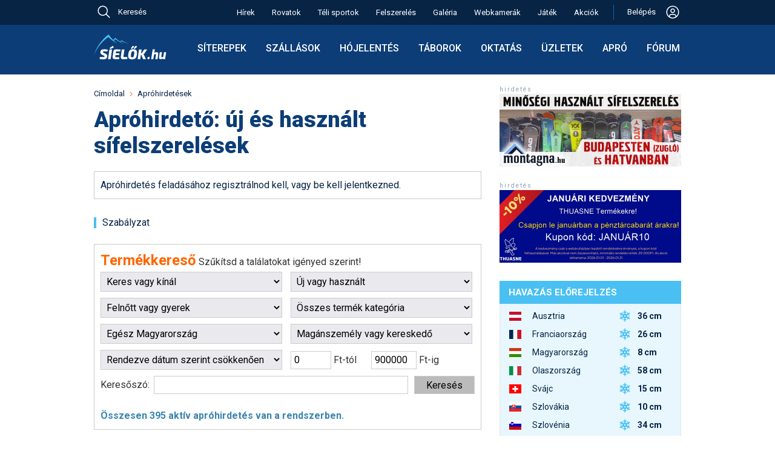

--- FILE ---
content_type: text/html; charset=utf-8
request_url: https://sielok.hu/apro
body_size: 50050
content:
<!DOCTYPE html>
<html lang="hu">
<head>

<meta charset="UTF-8">
<title>Apróhirdető: új és használt sífelszerelések</title>
<meta name="KeyWords" content="">
<meta name="Description" content="Apróhirdető: új és használt sífelszerelések">
<meta name="ROBOTS" content="index, follow, all">
<meta name="apple-itunes-app" content="app-id=588483904, affiliate-data=myAffiliateData, app-argument=https://itunes.apple.com/hu/app/sielok.hu/id588483904?mt=8">
<meta name='B-verify' content='1f667d84f6c095dfce31b63ff7f78898576b21a3'>
<meta name="p:domain_verify" content="9777235506b8d31326d1daf1a65211ec">
<meta name="viewport" content="width=device-width, initial-scale=1">
<meta name="facebook-domain-verification" content="932evwirdh2htbzv1xjbtcqo4nmsz1">
<meta name="google-site-verification" content="U2HUdk3wcXpCP1MBdKI15MbEOiKoI0eNonDa2x7HC5A" />


<link rel="shortcut icon"    type="image/x-icon"                 href="/favicons/favicon.ico">
<link rel="apple-touch-icon"                     sizes="64x64"   href="/favicons/apple-touch-icon-64x64.png">
<link rel="apple-touch-icon"                     sizes="128x128" href="/favicons/apple-touch-icon-128x128.png">
<link rel="apple-touch-icon"                     sizes="256x256" href="/favicons/apple-touch-icon-256x256.png">
<link rel="apple-touch-icon"                     sizes="512x512" href="/favicons/apple-touch-icon-512x512.png">
<link rel="icon"             type="image/png"    sizes="64x64"   href="/favicons/apple-touch-icon-64x64.png">
<link rel="mask-icon"                                            href="/favicons/favicon.svg">
<link rel="icon"             type="image/svg+xml"                href="/favicons/favicon.svg">
<link rel='alternate' type='application/rss+xml' title='Feed: a sielok.hu friss hírei' href='https://sielok.hu/rss/'>
<link rel="manifest" href="/manifest.json">
<meta name="mobile-web-app-capable" content="yes">
<meta name="apple-mobile-web-app-capable" content="yes">
<meta name="apple-mobile-web-app-status-bar-style" content="default">
<meta name="apple-mobile-web-app-title" content="Síelők">

<link rel="preconnect" href="https://fonts.googleapis.com">
<link rel="preconnect" href="https://fonts.gstatic.com" crossorigin>
<link href="https://fonts.googleapis.com/css2?family=Roboto:ital,wght@0,300;0,400;0,500;0,700;0,900;1,400&display=swap" rel="stylesheet">



<script>
window.jsGlobTraceId = 616867378;
window.jsGlobDomainNameKey = `si`;
window.jsGlobIsLocal = false;
window.jsGlobAjxUrl = `/jsonapi/?ajxMethod=siajxaction`;

</script>
<script src="/external/luxon.3.4.4.min.js"></script>
<script>
var DateTime = luxon.DateTime;
</script>
<script>
function getZoTimeObj() {
    if (typeof window.globTimo === 'undefined') {
        if (window.isujtest) window.globTimo = new ZoTimeMock;
        else window.globTimo = new ZoTime;
    }
    return window.globTimo;


}
class ZoTime { // uses luxon
    constructor() {
        this.isMock=false;
    }
    getNow()
    {
        return DateTime.now();
    }
    getNowIso() {
        return this.getNow().toString();
    }

}
class ZoTimeMock extends ZoTime {
    constructor() {
        super();
        this.isMock=true;
        this.now = DateTime.fromISO("2025-03-19T13:30:00")
    }    
    getNow()
    {
        return this.now;
    }
}

function glf_setNow(now) {
    const timo = getZoTimeObj();
    if (timo.isMock) timo.now=now;
}
function glf_getNow() {
    const timo = getZoTimeObj();
    return timo.getNow();
}
function glf_getNowIso() {
    const timo = getZoTimeObj();
    return timo.getNowIso();
}
</script>
<script>
function getParamForJson(action,app=null,nk='do') {
    //const timo = getZoTimeObj();
    //if (now) timo.now = now;
    let uid;
    let usecret;
    if (nk==='do') {
        if (app===null) uid = getLocItem('logame_uid');
        else uid = app.player.id;
    }
    else if (nk==='dao2') {
        uid = app.actualUserId;
        usecret = app.usecret;
    }
    const obj = {
        ajxAppAction: action,
        ajxNow: glf_getNowIso(),
        ajxUid: uid,
        ajxUsecret: usecret,
        ajxTraceId: window.jsGlobTraceId,
        ajxSleep: window.jsGlobSleep,
        ajxUtest: window.isujtest
    }
    return obj;
}
function addParamForJson(obj,propName,val) {
    obj[propName]=val;
}
function getFetchParam(bodyStr) {
    const param = {
        method: "POST",
        body: bodyStr,
        headers: {
            "Content-type": "application/json; charset=UTF-8"
        }
    }
    return param;
}
</script>
<script>
//console.log('always in');
function isMobileSize() {
    if (document.documentElement.clientWidth < 650) return true;
    else return false;
}
</script>
<script>
console.log("jserrhandler34");

// Helper function to parse stack traces across different browsers
function parseStackTrace(stack) {
    if (!stack) return null;
    
    const lines = stack.split('\n');
    for (let i = 1; i < lines.length; i++) { // Skip first line (error message)
        const line = lines[i];
        
        // Try different stack trace formats
        let match = line.match(/at\s+.*?\((.*):(\d+):(\d+)\)/) ||  // Chrome format with function
                   line.match(/at\s+(.*):(\d+):(\d+)/) ||           // Chrome format without function
                   line.match(/@(.*):(\d+):(\d+)/);                // Firefox format
        
        if (match) {
            return {
                file: match[1],
                line: match[2],
                column: match[3]
            };
        }
    }
    return null;
}

/*
window.addEventListener('unhandledrejection', function(event) {
  const error = event.reason;
  console.error("An unhandled promise rejection occurred!");
  console.error("The reason for rejection:", error);

  if (error && error.stack) {
    console.error("Error details:", error.name, error.message);
    
    // The stack trace is typically a multiline string.
    console.log("Full Stack Trace:");
    console.log(error.stack);
    
    // Parse the stack trace to get file, line, and column
    const location = parseStackTrace(error.stack);
    if (location) {
        console.log(`Error occurred at: ${location.file} on line ${location.line}, column ${location.column}.`);
    } else {
        console.log("Could not parse location from stack trace");
    }
  }
});
*/

window.onerror = function(message, source, lineno, colno, error) {
    console.error("Global_error_997744", {
        message: message,
        source: source,
        line: lineno,
        column: colno,
        error: error // The actual Error object
    });

    // Serialize the error object
    let errorObject = null;
    if (error) {
        try {
            // Extract non-enumerable properties and create a serializable object
            errorObject = {
                name: error.name,
                message: error.message,
                stack: error.stack
            };

            // Extract any custom properties that might be on the error
            for (let prop in error) {
                if (error.hasOwnProperty(prop)) {
                    errorObject[prop] = error[prop];
                }
            }
        } catch (e) {
            console.error("338729Failed to serialize error object:", e);
        }
    }

    // Prepare data for server logging
    const errorData = {
        message: message || 'Unknown error',
        source: source || '',
        line: lineno || 0,
        colNumber: colno || 0,
        errorStack: error && error.stack ? error.stack : '',
        errorObject: errorObject,  // Add the serialized error object
        traceId: window.jsGlobTraceId
        // You can add user_id and session_id if available in your application
    };

    // Send error data to server
    //logErrorToServer(errorData);
    console.log('34errdata',errorData);

    ajxCallJsLogErr(errorData);

    return true; // Returning true prevents the default browser error handling


};

async function ajxCallJsLogErr(odata) {
    console.log('ajxCallJsLogErr49',odata);

    let paramo = getParamForJson('sax_action_write_js_erlog',null,'si');
    addParamForJson(paramo,'ajxObjData',odata);
    const fetchParam = getFetchParam(JSON.stringify(paramo));

    try {
        const response = await fetch(window.jsGlobAjxUrl, fetchParam);
        if (!response.ok) throw new Error(`29Network response was not okay: ${response.statusText}`);
        const data = await response.json();
        if (data) return data;
        else {
            console.error('3983err return error', data);
            return null;
        }

    } catch (err) {
        console.log('FetchError4875', err);
        return null; // Return null or handle the error case as appropriate
    }
}
</script>



<link rel='stylesheet' href='https://cdn.jsdelivr.net/npm/bootstrap-icons@1.10.5/font/bootstrap-icons.css'>

<script id="Cookiebot" src="https://consent.cookiebot.com/uc.js" data-cbid="788cdd20-1d1a-4e66-882b-7db280abe62e" data-blockingmode="auto" type="text/javascript"></script>


<!-- Hotjar Tracking Code for sielok.hu -->
<script>
    (function(h,o,t,j,a,r){
        h.hj=h.hj||function(){(h.hj.q=h.hj.q||[]).push(arguments)};
        h._hjSettings={hjid:3699751,hjsv:6};
        a=o.getElementsByTagName('head')[0];
        r=o.createElement('script');r.async=1;
        r.src=t+h._hjSettings.hjid+j+h._hjSettings.hjsv;
        a.appendChild(r);
    })(window,document,'https://static.hotjar.com/c/hotjar-','.js?sv=');
</script>




<style>
/* -css-sicms-all */
html, body, div, span, applet, object, iframe,h1, h2, h3, h4, h5, h6, p, blockquote, pre,a, abbr, acronym, address, big, cite, code,del, dfn, em, font, img, ins, kbd, q, s, samp,small, strike, strong, sub, sup, tt, var,dl, dt, dd, ol, ul, li,fieldset, form, label, legend,table, caption, tbody, tfoot, thead, tr, th, td {margin: 0;padding: 0;border: 0;outline: 0;font-weight: inherit;font-style: inherit;font-size: 100%;font-family: inherit;vertical-align: baseline;}:focus {outline: 0;}body {line-height: 1;color: black;background: #ffffff;}ol, ul {list-style: none;}table {border-collapse: separate;border-spacing: 0;}caption, th, td {text-align: left;font-weight: normal;}blockquote:before, blockquote:after,q:before, q:after {content: "";}blockquote, q {quotes: "" "";}:root {--sky-blue: #4AC0F2;--light-blue: #E7F7FD;--line-blue: #1160BD; --dark-blue: #0C3D76; --darkish-blue: #ceebf5; --darkest-blue: #072445; --dark-black: #000000;--grey70: #b3b3b3;--col-white: #ffffff;--col-orange: #F46A25;--col-greem: #8CC039;--col-red: #EC4646;--gray95: #F2F2F2;--gray90: #E6E6E6;--gray70: #b3b3b3;--dark-gray: #999999;--sun90: #fef0cd;--sun85: #fae4ab;--sun80: #e5a500;--red92: #fbdada;--green90: #e9f3d8;--egkek: #167fbc;--dark2: #115d8a;--melymetalkek: #2a3e51;--borderlight: #e4e8ee;--regizold: #8db645;--acel2: #3a84af;--mokaszin: #ffe4b5;--almostblack: #262626;}.respBoxHead, .respBoxHead table {padding: 0 20px;line-height: 39px;vertical-align: middle;}.respBoxHead, div.respBoxHead a, .respBoxHead table {color: #ffffff;text-decoration: none;font-weight: bold;}.respBoxHead a:hover {color: #eeeeee;}.respBoxBody {padding: 10px;border-left: 1px solid #cbcac4;border-right: 1px solid #cbcac4;border-bottom: 1px solid #cbcac4;background: #faf9f4;}.nodecor a {text-decoration: none;}.simpleRespBox {padding: 10px;border: 1px solid #cbcac4;background: #faf9f4;}div.s2box_wrap.searchStyleBox, div.searchStyleBox {background: var(--mokaszin);}.withTopMargin {margin-top: 10px;}.withTop22Margin_30 {margin-top: 30px;}div a.respLeadTxt {text-decoration: none;}div.respBoxHead a.respBoxRightLink {font-weight: normal;}.respBoxRightLink {display: block;float: right;line-height: 39px;}.respBoxRightTxt {text-align: right;font-weight: normal;}.respBoxLeftLink {display: block;float: left;}#map_canvas {width: 640px;height: 640px;margin-top: 19px;}.respSearchBoxWrap {display: flex;align-items: flex-start;gap: 20px;}.respSearchBoxWrap form {}.idoOtherLink {line-height: 1.5;padding: .375rem 0;}#portal1ColWrap {margin: 0 18px;}#d19TplLeftCol {width: 640px;padding: 0 0 0 15px;}#d19TplRightCol {width: 300px;padding: 0 15px 0 30px;}#d19TplRightContent {width: 300px;}#d19TplLeftCol, #d19TplRightCol {box-sizing: content-box;display: inline-block;overflow: hidden;vertical-align: top;}.fixw300 {width: 300px;margin: auto;}.d22MidCol {width: 974px;margin: 0 auto;}body {background: #ffffff;-webkit-text-size-adjust: 100%; color: var(--darkest-blue);font-family: 'Roboto', sans-serif;}body, a {line-height: 24px;font-weight: 400;font-size: 16px;}* {font-family: 'Roboto', sans-serif;font-size: 16px; font-weight: 400;}.robofont, .robofont * {font-family: 'Roboto', sans-serif;font-size: 16px; font-weight: 400;}.robofont b {font-weight: 700;}.bold3 {font-weight: 300;}.bold5 {font-weight: 500;}.bold6 {font-weight: 600;}.bold7 {font-weight: 700;}.bold9 {font-weight: 900;}body#cmsbody{ margin: 0;}body#galBody {background: #ffffff;}b {font-weight: 700;}a {color: var(--darkest-blue);text-decoration: underline;}a:hover {color: var(--col-orange);}a.blueLink {color: var(--darkest-blue);}a.blueLink:hover {color: var(--col-orange);text-decoration: none;}.elemWithOrangeLink a {color: var(--col-orange);text-decoration: none;}.elemWithOrangeLink a:hover {text-decoration: underline;color: var(--col-orange);}h1, h2, h3, h4, h5, h6 {font-weight: normal;clear: both;text-align: left;}h1, h1 a {margin: 10px 0;font-weight: 900;font-size: 36px;line-height: 43px;color: var(--dark-blue);}h2 {font-size: 22px;line-height: 30px;font-weight: 600;color: var(--darkest-blue);margin: 10px 0;}h3 {font-size: 18px;line-height: 26px;font-weight: 600;color: var(--darkest-blue);margin: 10px 0;}h4 {font-size: 16px;font-weight: bold;margin: 5px 0;}.h2like {font-size: 20px;line-height: 24px;padding: 10px 0;}input[readonly] {background: #ddd;}p {margin: 10px 0 0 0;}img.imblock {display: block;}ul {margin: 10px;}ul li {padding-left: 15px;background: url(/im/portal/lidot_blue_22.png) no-repeat 0 0;}ul.normaliz {margin: 10px 30px;padding: 0;}ul.normaliz li {padding: 0;margin: 0;list-style-type: circle;}.ul_reset, .ul_reset li {margin: 0;padding: 0;border: 0;outline: 0;font-weight: inherit;font-style: inherit;font-size: 100%;font-family: inherit;vertical-align: baseline;background: none;list-style: none;}div.pontvonal {margin: 10px 10px;height: 1px;background: url(/im/portal/dotsep_640.gif) repeat-x 0 0;}div.jatekpontvonal {margin: 10px 0;width: 100%;height: 1px;background: url(/im/portal/dotsep.gif) repeat-x 0 0;}div.adminfo {margin: 5px 0;clear: both;padding: 5px;}div.adminfo a, .admFuncBut {text-decoration: none;display: inline-block;padding: 0px 5px;background: var(--sky-blue);border-radius: 5px;color: #ffffff;transition: opacity 0.3s ease-in-out;margin-bottom: 5px;margin-right: 2px;margin-left: 2px;}div.adminfo a.actAdmItem, .admFuncBut.actAdmItem {background: var(--dark-blue);}div.adminfo a.greenAdmLink, .admFuncBut.greenAdmLink {background: var(--col-greem);}.admFuncBut {white-space: nowrap;}.admFuncBut.admFuncButDel {background: var(--col-red);}.admFuncBut.admFuncButDel:hover {color: #eee;background: red;}a.regiSargaLink {text-decoration: none;display: block;padding: 10px;background: var(--col-orange);border-radius: 5px;color: #ffffff;transition: opacity 0.3s ease-in-out;margin: 10px 0;width: fit-content;}.htmlListTable .admFuncBut:hover,div.adminfo a:hover,a.regiSargaLink:hover {opacity: 0.8;color: #ffffff;}a.narancsLinkDoboz {text-decoration: none;display: block;padding: 10px;background: var(--col-orange);color: #ffffff;transition: opacity 0.3s ease-in-out;margin: 10px auto;width: fit-content;}a.narancsLinkDoboz:hover {opacity: 0.8;}.aprobetus, .aprobetus a {font-size: 12px;}.narancs_kihuzo {background: #ff6600;color: #ffffff;}.meret_cikkszoveg, tr.meret_cikkszoveg td, tr.meret_cikkszoveg th, .meret_cikkszoveg input, .meret_cikkszoveg select, div#contentBelowLead.meret_cikkszoveg {font-size: 16px; }.nagyon_fontos {color: #cc0000;font-weight: bold;}.kozepre {text-align: center;}.doboz1 {border: 1px solid #cbcac4;margin: 20px auto;padding: 10px;}.kiemelt {background: var(--mokaszin);}.d22RulerTitle {padding-bottom: 10px;border-bottom: 2px solid var(--dark-blue);}.d22RulerTitle, .d22RulerTitle a {color: var(--darkest-blue);text-transform: uppercase;font-weight: 600;line-height: 18px;}.d22RulerTitle.piros {color: var(--col-red);border-bottom: 2px solid var(--col-red);}.d22RulerTitle.textTransformNone,.d22RulerTitle.textTransformNone a {text-transform: none;}.d22BigTopGap {margin-top: 30px;}.d22MidTopGap {margin-top: 20px;}.siteCmsItem {text-decoration: none;display: inline-block;padding: 2px 5px;background: var(--sky-blue);border-radius: 5px;color: #ffffff;}#bottom22Spacer {height: 20px;}.sepLineLight {margin: 20px 0;border-top: 1px solid var(--gray90);}#bodyOverlay.modalIsActive1 {width: 100vw;height: 100vh;background: #444;position: fixed;z-index: 823005;opacity: .7;}#navbar {vertical-align: middle;font-weight: 300;line-height: 16px;}#navbar * {display: inline-block;font-size: 13px;}#navbar a {text-decoration: none;color: var(--darkest-blue);}#navbar img {vertical-align: middle;}#navbar img {margin: 0 8px;}#navbar a:hover {text-decoration: none;color: var(--col-orange);}div#cikklead {font-weight: bold;margin-bottom: 10px;font-size: 16px;line-height: 20px;}img.cikk_kep_bal {float: left;margin: 3px 10px 10px 0;}img.cikk_kep_jobb {float: right;margin: 3px 0 10px 10px;}img.cikk_kep_bal, img.cikk_kep_jobb {display: block;}img.siterkepimg {float: right;display: block;}div.cikkkep {margin: 0 auto;}div.cikknagykep, img.cikknagykep {margin: 10px auto;max-width: 100%;height: auto;box-sizing: border-box;}div.cikknagykep img {display: block;}div.cikkkep {display: inline;}div.cikkkep img {display: block;}div.cikkkep a {text-decoration: none;}div.cikknagykep div, div.cikkkep div.subtitle {margin: 5px 0;text-align: center;color: var(--acel2);font-size: 12px;vertical-align: middle;}div#contentBelowLead {clear: both;margin-bottom: 9px;}.cikkOnePicWrap {position: relative;}.cikkOnePicWrap img {display: block;margin: 0 auto;}.cikkOnePicWrap a {text-decoration: none;}div.cikkkep img.nagyito, div.cikkOnePicWrap img.nagyito {position: absolute;top: 10px;right: 10px;width: 33px;height: 33px;}.picSubTitle, div.cikkOnePicWrap div.subtitle, .vidSubTitleTxt {font-size: 14px;line-height: 18px;text-align: center;margin: 5px 0 20px 0;text-decoration: none;font-weight: 400;}.vidSubTitlePlacer {line-height: 0;margin: 20px 0 0 0;}.renderOpt {image-rendering: -webkit-optimize-contrast;image-rendering: crisp-edges;}div.billWrap {padding: 30px 0 0 0;background: url(/im/portal/billboard_sep.gif) no-repeat;margin-bottom: 10px;}div.billWrap img {display: inline;}div.billWrap2 {margin: 20px 0;}a.bb_kiemelt_link {display: block;text-decoration: none;padding: 10px;text-align: center;margin: 10px 0;border: 1px solid #cbcac4;}a.bb_kiemelt_link:hover {border: 1px solid #aaaaaa;background: #eeeeee;}.ebben_kozepre {display: flex;align-items: center;justify-content: center;}.sitem_bar.elem_kozepre, .elem_kozepre {margin: auto;display: block;width: fit-content;}div#contentBelowLead.cikkbody a.cikk_gomb, a.cikk_gomb {margin: 10px auto;border: 1px solid #aaa;border-radius: 5px;padding: 10px;color: #ffffff;text-decoration: none;background: #ff6600;background:linear-gradient(to bottom, #ff9933 5%, #ff6600 100%);}div#contentBelowLead.cikkbody a.cikk_gomb:hover, a.cikk_gomb:hover {background: #ff9933;background:linear-gradient(to bottom, #ff6600 5%, #ff9933 100%);color: #ffffff;}.cikkbody h3 {margin-top: 20px;}.clearer {display: block;clear: both;}.vid173, .vid_9_16 {margin: auto;display: block;}.vid173 {width: 640px;height: 370px;}.vid_9_16 {width: 400px;height: 711px;}table.szakdobozcontent {}table.szakdobozcontent td {padding-top: 3px;padding-bottom: 3px;}table.szakdobozcontent td.szdlabels {font-weight: bold;padding-right: 20px;}table.szakdobozcontent td a {text-decoration: underline;}table.szakjumpertable td {padding-bottom: 5px;}table.szakjumpertable td form select {color: var(--darkest-blue);}.tmpc1 {color: var(--darkest-blue);}table.szakjumpertable td.sjcol2 {padding-left: 20px;}table.szakdobozcontent td table.foglterk td {padding: 0;}.szake_vip {color: var(--col-orange);font-weight: bold;}.szake_hirdeto {color: var(--darkest-blue);font-weight: bold;}.szake_ingyenes {color: var(--darkest-blue);}.szake_inactive {color: var(--grey70);}div.kepgrid {margin: 10px 0;}div.kepgrid div.cikkkep, div.kepgrid img.cikkkep {float: left;display: block;margin: 12px;}div.gridkepwrap {float: left;margin: 5px auto;width: 128px;height: 98px;}div.gridkepwrap {display: block;}div#shareWrap {margin-top: 20px;}.submitButton19 {background: var(--dark2);color: #ffffff;font-weight: bold;padding: 10px;border: 1px solid #666666;cursor: pointer;}.submitButton19:hover {background: var(--darkest-blue);color: #ffffff;border: 1px solid #aaaaaa;}.multiidact {background: #ffccff;border: 1px solid #ffffff;vertical-align: middle;padding: 4px;font-size: 13px;}td.multiidact a {color: #ff6600;font-weight:bold;text-decoration: none;}.portalinfotext {border: 1px solid #000000;padding: 10px;font-weight: bold;color: #ffffff;background: #ff6600;margin-top: 10px;}.portalinfotext a {color: #ffffff;}.portalinfotext a:hover {color: #000000;}.portalinfotext.error {background: #ff6600;background: var(--col-red);}.linkBoxInInfoText {display: block;background: #fff;color: #000;padding: 10px;margin: 10px;}.infoText21 .linkBoxInInfoText:hover {color: #444;background: #ccc;}table .gorumtrhover {background: #ffffcc;}table .gorumtractive {background: #ccffcc;}.szakdoboz_szoveg {width: 448px;float: left;}.szakdoboz_kep {width: 150px;float: right;margin-left: 20px;}.jumperFloatLeft {float: left;}.jumperFloatRight {float: right;}.wrap1002 {margin: 0 auto;width: 1000px;}#whiteContentWrap {background: #ffffff;padding-top: 20px;}.box_piros {background: #ec4d35;}.box_egkek {background: var(--egkek);}.box_sotetkek {background: var(--dark2);}.box_metalkek {background:var(--dark-blue);}.box_melymetalkek {background: var(--melymetalkek);}.box_zold {background: var(--regizold);}.box_szurke {background: #999999;}.b2ShadowMiddle {background: url(/i13/boxshadow_light_200_middle.png) repeat-x;height: 10px;}.boxShadowMiddle {background: url(/i13/boxshadow_light_200_middle.png) repeat-x;height: 10px;float: left;}.boxShadowSide, .boxShadowLeft, .boxShadowRight {display: block;width: 100px;height: 10px;}.boxShadowLeft {float: left;}.boxShadowRight {float: right;}.boxShadowImg {display: block;height: 10px;}.b2Shadow {position: relative;}.b2ShadowLeft {position: absolute;top: 0;left: 0;}.b2ShadowRight {position: absolute;top: 0;right: 0;}div.facebookWidget {margin-top: 30px;}#sky1ForDesktop {display: block;}#sky1ForMobil {display: none;}div.forumattgal img.thumb {margin: 0 auto;}div.forumattgal {margin: 10px 0 0 0;}div.forumattgal a {display: block;float: left;width: 128px;}div.forumattgal a {margin: 0 0 10px 32px;}.attgalwrap {width: 608px;margin: auto;}div.turnusWrap {white-space: nowrap;}.turnusTitle {font-weight: bold;}div.sibbEmbedWrap {margin: 10px 0;}table.si1,table.si2 {border-collapse: collapse;margin: 10px 0;}table.si1, table.si1 td, table.si1 th,table.si2, table.si2 td, table.si2 th {border: 1px solid var(--gray90);vertical-align: top;}table.si1 thead td,table.si1 th {border: 1px solid var(--dark-blue);}table.si1 td, table.si1 th,table.si2 td, table.si2 th {padding: 8px;font-size: 15px;}table.si1.pad4 td, table.si1.pad4 th {padding: 4px;}table.si1.font14 td, table.si1.font14 th,table.si1.font14 td *, table.si1.font14 th * {font-size: 14px;}table.si1 th, table.si1 thead td, table.si1 th a, table.si1 thead td a,table.si2 th, table.si2 thead td {background: var(--dark-blue);color: #ffffff;font-weight: bold;}table.si1 th a:hover, table.si1 thead td a:hover, table.si1 th a:hover, table.si1 thead td a:hover {color: #ffcc66;}table.si1 th, table.si1 thead td, table.si1 th a, table.si1 thead td a {background: var(--dark-blue);color: #ffffff;}table.si2 th, table.si2 thead td {background: #ffffff;}table.si1 th.thlight {background: #bbb;border: 1px solid #eee;}table.si1 td {background: #ffffff;}table.si1 tr.kiemelt td {background: var(--sky-blue);}table.si1 tr.pastelgray td {background: #ddd;color: #444;}table.si1 tr.pastelgreen td {background: #d2e6b5;}table.si1 tr.pastelred td {background: #fde0e0;}table.si1 tr.pastelyellow td {background: #fffec8;}table.si2 td {background: #ffffff;}table.si2, table.si2 td, table.si2 th {font-size: 11px;}table.si1 td.kozepre {text-align: center;}table.si1 tr.boldtr td,table.si1 tr.boldtr td a {font-weight: bold;}.valigntop td, .valigntop th {vertical-align: top;}.valignmiddle td, .valignmiddle th {vertical-align: middle;}tr.valigntop td, tr.valigntop th {vertical-align: top;}tr.valignmiddle td, tr.valignmiddle th {vertical-align: middle;}.s3box {border: 1px solid #cbcac4;background: #ffffff;}.s3box_p10 {padding: 10px;}.s3box_mt20 {margin-top: 20px;}table.sitable1 {border-collapse: collapse;margin: 20px 0;}table.sitable1, table.sitable1 td, table.sitable1 th {border: 1px solid #aaaaaa;}table.sitable1 td, table.sitable1 th {padding: 6px;}table.sitable1 th, table.sitable1 thead td {background: #666666;color: #ffffff;font-weight: bold;}table.sitable1 td {background: #eeeeee;color: #333333;}table.sitable1 caption {border-bottom: none;padding: 10px;text-align: left;background: #333333;color: #ffffff;font-weight: bold;font-size: 20px;line-height: 24px;}table.sitable1 td.sumcell {font-weight: bold;background: #dddddd;}table.sit22 {border-collapse: collapse;font-size: 14px;margin: 10px 0;}table.sit22, table.sit22 td, table.sit22 th {border: 0;}.sit22 td, .sit22 th {}table.sit22 th, table.sit22 thead td, table.sit22 th a {background: var(--dark-blue);color: #ffffff;font-weight: bold;}table.sit22 th a:hover {color: #dddddd;}table.sit22 td {border: 1px solid var(--gray90);background: #ffffff;}table.sit22 tr:nth-child(odd) {}table.sit22 td a {}.sit22_10 td, .sit22_10 th {padding: 10px;}.sit22_4 td, .sit22_4 th {padding: 4px;}table.sita22 {margin-top: 20px;border-collapse: collapse;}.sita22 tr th,.sita22 tr td {border-bottom: 1px solid var(--gray90);padding: 4px;vertical-align: middle;}.sita22 tr th {font-weight: bold;}.sita24 {border-collapse: collapse;margin: 10px 0;box-shadow: 0 0 20px rgba(0, 0, 0, 0.15);}.sita24 th {background-color: var(--dark-blue);background-color: var(--darkest-blue);color: #ffffff;}.sita24 th,.sita24 td {padding: 10px 15px;}.sita24 tbody tr {border-bottom: 1px solid #dddddd;}.sita24 tbody tr:nth-of-type(even) {background-color: #f3f3f3;}.sita24 tbody tr:last-of-type {border-bottom: 2px solid var(--darkest-blue);}.sita24 tbody tr.active-row {font-weight: bold;color: #009879;}.longCell {max-width: 300px;display: block;}.box24 {box-shadow: 0 0 20px rgba(0, 0, 0, 0.15);margin: 10px auto;padding: 10px;width: fit-content;}.longCell300 {max-width: 300px;overflow-wrap: break-word;}.longCell500 {max-width: 500px;overflow-wrap: break-word;}.absolPicAlways {position: absolute;}.absolPicDesktop {position: absolute;}div.s2box_wrap {border: 1px solid #cbcac4;background: #ffffff;}div.pontsep {margin: 10px 10px 0 10px;height: 1px;background: url(/im/portal/dotsep_494.gif) repeat-x 0 0;}div.yal_wrap_szak {margin-top: 10px;background: url(/im/portal/dotsep_640.gif) no-repeat;}div.yal_wrap_float a,div.yal_wrap_szak a,div.yal_wrap_szalsi a,div.yal_wrap_fo a {line-height: 19px;vertical-align: middle;text-decoration: none;padding-left: 13px;margin-top: 9px;background: url(/im/portal/sarganyil_19.gif) no-repeat center left;color: var(--darkest-blue);}div.yal_wrap_float a:hover,div.yal_wrap_szak a:hover,div.yal_wrap_szalsi a:hover,div.yal_wrap_fo a:hover {color: var(--col-orange);}div.yal_wrap_float a,div.yal_wrap_szak a,div.yal_wrap_fo a {margin-top: 9px;}div.yal_wrap_float a,div.yal_wrap_szak a,div.yal_wrap_szalsi a {white-space: nowrap;}div.yal_wrap_szalsi a {margin-top: 3px;margin-left: 10px;float: left;display: inline;}div.yal_wrap_float a,div.yal_wrap_szak a {font-weight: bold;margin-left: 10px;float: left;display: inline;}div.yal_wrap_fo a {display: block;margin-top: 3px;}div.yal_wrap_szak a.yal_first {margin-left: 0;}div.yal_wrap_fo a.yal_first {margin-top: 0;}div.yal_wrap_float a.yal_selected {color: #ff6600;}div.yallabel {display: block;margin-top: 9px;margin-left: 10px;color: var(--acel2);}div.yal_wrap_szalsi {margin-top: 0px;}div.yalMainLabel {line-height: 19px;vertical-align: middle;text-decoration: none;margin-top: 3px;margin-left: 10px;float: left;display: inline;}.fibo79TitImg {display: block;float: left;width: 26px;height: 35px;padding: 2px 10px 0 0px;}div.doboz2 {margin-top: 10px;}div.doboz2.topMost {margin-top: 0px;}div#portal1ColWrap div.doboz2 {margin-top: 20px;}div#leftads div.doboz2 {margin-top: 10px;}div.dobozhead2 {padding: 0 10px;height: 40px;line-height: 39px;vertical-align: middle;color: #ffffff;}div.dobozhead2 a {color: #ffffff;}div.dobozheadleft2 {float: left;}div.dobozheadright2 {float: right;text-align: right;}div.dobozheadleft2 {width: 100%;max-width: 390px;}div.dobozheadright2 {width: 100%;max-width: 82px;}div.dobozbody2, div.rightdobbod2 {clear: both;}div.dobozbody2 {padding: 10px;border-left: 1px solid #cbcac4;border-right: 1px solid #cbcac4;border-bottom: 1px solid #cbcac4;background: #faf9f4;}div.rightdobbod2 {padding: 0;background: #faf9f4;border-left: 1px solid #cbcac4;border-right: 1px solid #cbcac4;border-bottom: 1px solid #cbcac4;}div.dobozbody2 a, div.rightdobbod2 a {text-decoration: none;}div.rightdobsep, div.varazsleftsep {height: 28px;line-height: 28px;vertical-align: middle;}div.rightdobsep {background: url(/im/portal/akcio_jobb_sep_bg.jpg);}div.varazsleftsep {background: #dad9d4;}div.rightdobmore {float: right;padding-right: 22px;}div.rightdoblabel {padding-left: 10px;font-weight: bold;}div.dobozhead2 a.nyilaslink {background: url(/im/portal/linkarrow_crop.gif) no-repeat left;display: block;height: 24px;padding-left: 0px;}img.larrowl2, img.larrowr2 {display: block;width: 11px;height: 39px;}img.larrowl2 {float: left;margin-left: 6px;}img.larrowl3 {display: block;float: left;margin-top: 4px;}img.larrowr2 {float: right;margin-right: 6px;}div.dob2hltxt {float: left;}div.dob2hrtxt {float: right;}#locdiff_loc {height: 3px;background: var(--sky-blue);}#locdiff_real {height: 3px;background: magenta;}.sep22Hr1 {margin: 10px 0 20px 0;border: none;height: 1px;color: #e6e6e6; background-color: #e6e6e6; }div.dob2hltxt, div.dob2hltxt a {color: #ffffff;text-decoration: none;}div.dob2hltxt, div.dob2hltxt a, #hob div.hd1, div.tab2Label, #mainPageContent .respBoxLeftLink {font-size: 14px;letter-spacing: 1px;font-weight: normal;}div.surubetuk div.dob2hltxt, div.surubetuk div.dob2hltxt a {letter-spacing: 0.5px;}div.dob2hltxt a:hover {color: #b0e0e6;}div.dob2hrtxt {color: #ffffff;}div.dob2hltxt img.szcsill {display: block;float: left;}div.szallasboxbody {margin-left: 136px;}div.szicwrap {margin-top: 5px;padding-top: 5px;background: url(/im/portal/dotsep_494.gif) repeat-x top left;}img.szallicosep {display: block;margin: 10px 0;}div.ppn {margin-top: 10px;}div.ppn, div.ppn a {color: #ff6600;font-weight: bold;}.bw_longlead, .bw_szaklead {width: 494px;}.bw_shortlead {width: 330px;}.bw_leftbox {width: 200px;}.bw_rightbox {width: 300px;}.bw_box150 {width: 150px;}.bw_box120 {width: 120px;}div#cikklead img, img.floatthumb {float: left;}div#cikklead img {margin: 0 10px 10px 0;}img.floatthumb {margin: 0 10px 0 0;}div#cikklead img,img.cikknagykep,img.cikkkep,img.floatthumb,div.forumattgal img.thumb,div.cikknagykep,div.cikkkep,img.cikk_kep_bal,img.cikk_kep_jobb,img.siterkepimg,img.szallasimg,img.leadkep {border: 1px solid #cbcac4;padding: 3px;background-color: #fbfbfb;display: block;position: relative;}.szallkep {float: left;width: 250px;box-sizing: content-box;margin: 5px 0 5px 41px;}.szallkep1 {clear: both;}.szallv2kep1, .szallv2kep3, .szallv2kep5 {float: left;}.szallv2kep2, .szallv2kep4, .szallv2kep6 {float: right;}.szallv2kep1, .szallv2kep2 {margin-top: 10px;}.szallv2kep3, .szallv2kep4, .szallv2kep5, .szallv2kep6 {margin-top: 10px;}.szallv2end {height: 10px;}.szallasv2img {display: block;max-width: 315px;}span.leltarszam, span.leltaruszam {background: var(--melymetalkek);padding: 1px 3px;}span.leltarszam {background: #c6c8cd;}span.leltaruszam {background: #ec4d35;font-weight: bold;color: #ffffff;}div.leltartop {line-height: 22px;}div.leltartop, div.leltartop a {font-size: 12px;font-weight: bold;}#leltarTitle {margin-top: 20px;font-weight: bold;font-size: 14px;background:var(--dark-blue);float: left;padding: 8px;color: #ffffff;}#leltarTxtPart {padding: 10px 10px;}.sliderada, .slideradimg {display: block;max-width: 640px;width: 100%;float: left;}.cikk_kep_nagy_reszponziv {display: block;max-width: 494px;width: 100%;margin: 0 auto;}.scrolleradDiv {}.scrolleradOuter {position: relative;max-width: 640px;width: 100%;overflow: hidden;}.scrolleradInner {width: 10000px;position: relative;}img.scrolleradArrow {display: block;position: absolute;top: 37px;}img.scrolleradArrowLeft {left: 10px;cursor: pointer;}img.scrolleradArrowRight {left: 455px;cursor: pointer;}.slidercont {background: #3d536a;color: #ffffff;font-weight: bold;height: 36px;line-height: 36px;max-width: 640px;width: 100%;}.slidercont a {font-size: 18px;color: #ffffff;text-decoration: none;}.adslideback, .adslidefw, .adslideArrow {display: block;width: 25px;height: 36px;}.adslci {cursor: pointer;}.twmax2 {width: 640px;box-sizing: border-box;}.max640 {max-width: 640px;}.page800 {max-width: 800px;margin: auto;background: #efefef;border: 1px solid #ddd;padding: 10px;}.page1000 {max-width: 1000px;margin: auto;background: #efefef;border: 1px solid #ddd;padding: 10px;}.margin_auto {margin: auto;}div.scrollerInner a.optcsiktxt, a.optcsiktxt {display: block;width: 128px;height: 50px;margin: 0 10px 0 0;padding-top: 98px;float: left;line-height: 16px;font-size: 13px;text-decoration: none;}a.optcsiktxt:hover {color: #ff0000;}#szallasPicBox div.scrollerInner div.optcsikwrap, div.optcsikwrap {height: 148px;overflow: hidden;}.videoWrapper1 {margin: auto;}.videoWrapper2, .videoWrapperSajat2 {margin: 20px auto 0 auto;}.videoWrapper1, .videoWrapper2 {position: relative;padding-bottom: 56.25%; padding-top: 10px;height: 0;}.videoWrapper1 iframe, .videoWrapper2 iframe {position: absolute;top: 0;left: 0;width: 100%;height: 100%;}#footerAdWrap {margin-top: 10px;}#route {width: 100%;height: 2500px;overflow: hidden;}.respImg, .respImgBlock {max-width: 100%;height: auto;margin: auto;}.respImgBlock {display: block;}.respImgBlock.respAdImgDesktop {display: block;}.respImgBlock.respAdImgMobil {display: none;}.rightAdImgAd {display: block;margin-top: 30px;transition: opacity 0.3s ease-in-out;}.rightAdImgAd:hover {opacity: 0.9;}.respTable {max-width: 100%;box-sizing: border-box;}.maxwidth {width: 100%;}#columnTableWrap .si1.genTable td,.si1.genTable td {vertical-align: middle;}table.genTable { width: 100%;}table.genTable td,table.genTable th {white-space: nowrap;}.afterLeadLink {margin-top: 5px;}.afterLeadLink a {font-weight: bold;text-decoration: none;}div.respszallboxbody {margin-left: 138px;}.testResp494 {width: 494px;}.inlineOnlyResp {display: none;}.inlineOnlyDesktop {display: inline;}.blockOnlyResp {display: none;}.blockOnlyDesktop {display: block;}.visibleOnlyResp {visibility: hidden;}.visibleOnlyDesktop {visibility: visible;}.inlineOrBlockIsBlockOnDesktop {display: block;}.inlineOrBlockIsInlineOnDesktop {display: inline;}.displayNone {display: none;}a.linkButton {background: #ff6600;color: #ffffff;font-weight: bold;padding: 10px;border: 2px solid #666666;cursor: pointer;display: block;text-align: center;text-decoration: none;margin: 20px auto;}a.linkButton:hover {background: #ff9933;color: #ffffff;border: 2px solid #aaaaaa;}.stretch_2_col {display: flex;align-items: flex-start;flex-wrap: nowrap;justify-content: space-between;}.css_nowrap {white-space: nowrap;}.stretch_col_2 {text-align: right;}#molKampany {width: 300px;height: 250px;margin: auto;}.urlFilterHead {border: 1px solid #eee;margin: 5px 0;padding: 10px;background: var(--dark-blue);color: white;}.orszagok {display: flex;justify-content: space-around;}.orszagok a {line-height: 24px;font-size: 14px;text-decoration: none;}.adBigTop {display: block;margin: 5px auto;}.photoSwipeOpener {cursor: pointer;}.pswPopWrap {position: relative;margin: 30px 0 20px 0;}.poposszes {position: absolute;top: 20px;right: 20px;width: 100px;height: 50px;}.popinum_wrap {position: absolute;top: 20px;right: 20px;width: 80px;height: 30px;background: var(--dark-blue);border-radius: 15px;line-height: 30px;text-align: center;color: white;display: flex;align-items: flex-start;}.popinum_icon {width: 20px;height: 20px;margin-top: 5px;margin-left: 10px;margin-right: 3px;}.popinum_txt {font-size: 12px;}.popmagnif {position: absolute;top: 10px;right: 10px;width: 30px;height: 30px;cursor: pointer;}.pagerLikeButton {display: block;text-decoration: none;border: 2px solid var(--dark-blue);width: fit-content;margin: 20px auto;padding: 10px 15px;text-transform: uppercase;cursor: pointer;transition: opacity 0.3s ease-in-out;}.pagerLikeButton.moreText {text-transform: none;text-align: center;}.pagerLikeButton.displayNone {display: none;}.pagerLikeButton:hover {opacity: 0.8;}.font_14_600 {font-size: 14px;font-weight: 600;}#loadingWrap {display: none;background: var(--gray90);padding: 10px;text-align: center;}.rightBarMenuWrap {}.bar_22_right {padding: 10px 15px;display: block;color: #ffffff;text-decoration: none;text-align: left;font-weight: 600;font-size: 15px;line-height: 18px;background: var(--col-orange);transition: opacity 0.3s ease-in-out;}.bar_22_right:hover {color: #ffffff;opacity: 0.8;}.svg_arrow_right {vertical-align: middle;width: 18px;height: 18px;display: inline-block;margin-top: -7px;}#headerLargeAdWrap {margin-left: -16px;}#topLargeAdWrap {width: 986px;margin: 10px auto 0 auto;}#topLargeAdLabel {float: left;}#topLargeAdImgWrap {float: left;width: 970px;overflow: hidden;}select {max-width: 100%;}.galJumperForm {background: var(--sky-blue);padding: 10px;margin-top: 20px;}.galJumperForm select {width: fit-content;margin: auto;}.infoMessBoxAny {text-align: center;font-weight: bold;color: #ffffff;margin: 20px 0;padding: 10px;}.infoMessBoxAny, .infoMessBoxAny a {font-weight: bold;}.infoMessBoxError {background-color: #ff0000;}.infoMessBoxStrongWarning {background-color: #990066;}.infoMessBoxLightWarning {background-color: #ff6600;background-color: #F4A460;background-color: #FFA500;}.infoMessBoxLightWarning a {color: #ffffff;}.infoMessBoxLightWarning a:hover {color: #eeeeee;}.form22Wrap select,.form22AnyInput {box-sizing: border-box;border: 1px solid var(--gray70);border-radius: 0;line-height: 18px;padding: 10px;background: #ffffff;display: block;box-shadow: 0;}.form22AnyInput.invalidFormField {background: var(--red92);}.form22AnyInput.isSelected {background: var(--col-red);color: #ffffff;border: 1px solid var(--col-red);}.form22AnyInput.selectSelOrangeSelected {border: 1px solid var(--col-orange);background-color: var(--col-orange);color: #ffffff;}.form22SubmitInput {font-weight: 600;cursor: pointer;transition: opacity 0.3s ease-in-out;background: var(--col-orange);border: 0;color: #ffffff;}.form22SubmitInput:hover {opacity: 0.8;}div.form22Wrap select,.form22Wrap select.form22Select,.form22Select {display: block;width: 100%;padding: .375rem 2.25rem .375rem .75rem;-moz-padding-start: calc(0.75rem - 3px);font-size: 1rem;font-weight: 400;line-height: 1.5;color: #212529;background-color: #fff;background-image: url("data:image/svg+xml,%3csvg xmlns='http://www.w3.org/2000/svg' viewBox='0 0 16 16'%3e%3cpath fill='none' stroke='%23343a40' stroke-linecap='round' stroke-linejoin='round' stroke-width='2' d='M2 5l6 6 6-6'/%3e%3c/svg%3e");background-repeat: no-repeat;background-position: right .75rem center;background-size: 16px 12px;border: 1px solid var(--gray70);border-radius: 0;transition: border-color .15s ease-in-out,box-shadow .15s ease-in-out;-webkit-appearance: none;-moz-appearance: none;appearance: none;width: fit-content;}div.form22Wrap select.isSelSelected,.form22Select.isSelSelected,.form22Select.selectSelOrangeSelected,.form22Select.selectSelSkySelected,.form22Select.selectSelRedSelected {background-image: url("data:image/svg+xml,%3csvg xmlns='http://www.w3.org/2000/svg' viewBox='0 0 16 16'%3e%3cpath fill='none' stroke='white' stroke-linecap='round' stroke-linejoin='round' stroke-width='2' d='M2 5l6 6 6-6'/%3e%3c/svg%3e");color: white;}div.form22Wrap select.isSelSelected,.form22Select.isSelSelected,.form22Select.selectSelOrangeSelected {border: 1px solid var(--col-orange);background-color: var(--col-orange);}.form22Select.selectSelRedSelected {border: 1px solid var(--col-red);background-color: var(--col-red);}.form22Select.selectSelSkySelected {border: 1px solid var(--sky-blue);background-color: var(--sky-blue);}.note22Part {background: var(--light-blue);padding: 10px;margin-top: 20px;}.note22Title {font-weight: bold;margin-bottom: 10px;}.pageElemWithVertSpacer20 {margin-top: 20px;}.commentSubmit {width: fit-content;display: block;margin: auto;border: 2px solid var(--dark-blue);background: var(--gray95);text-transform: uppercase;padding: 10px 15px;margin-top: 15px;font-size: 14px;font-weight: 600;cursor: pointer;color: var(--darkest-blue);transition: opacity 0.3s ease-in-out;}.commentSubmit:hover {opacity: 0.8;}.h1RightPart {float: right;width: fit-content;font-size: 14px;font-weight: 400;}.icon_with_text_wrap {display: flex;align-items: flex-start;margin: 10px 0;}.szakt_akcio_text a,.szakt_akcio_text {color: var(--col-red);text-decoration: none;}.szakt_akcio_text a:hover {color: red;}.icon_with_text_icon {width: 20px;height: 20px;display: block;margin-right: 10px;}.info22Text {padding: 15px 20px;display: flex;gap: 12px;margin: 20px 0;}.info22Text, .info22Text a {transition: opacity 0.3s ease-in-out;color: #ffffff;}.info22Text a {text-decoration: underline;color: #000000;}.info22Text a:hover {opacity: 0.8;}.info22TextOk {background: var(--col-greem);}.info22TextErr {background: var(--col-red);}.info22TextWarn {background: var(--col-orange);}.infoTextIcon {width: 24px;height: 24px;}.info22TextOk a {}.centerContent {width: fit-content;margin: 0 auto;}.s24box {border: 1px solid var(--gray70);background: var(--gray90);margin: 10px 0;padding: 10px;width: fit-content;}.sitem_line {display: flex;gap: 10px;}.sitem_bar {display: block;padding: 5px;border-radius: 5px;width: fit-content;margin: 10px 0;background: #999;}.sitem_bar, .sitem_bar a {color: white;text-decoration: none;}.sitem_span {padding: 0 5px;background: #999;width: fit-content;}.sitem_span, .sitem_span a {color: white;text-decoration: none;}.sitem_bar_ok {background: var(--col-greem);}.sitem_bar_ok2 {background: #004400;}.sitem_bar_err {background: var(--col-red);}.sitem_bar_warn {background: var(--col-orange);}.sitem_bar_button {background: var(--sky-blue);}.sitem_bar_inact {background: #aaa;}.sitem_bar:hover,.sitem_bar a:hover {color: #eee;}tr.bg_light_green td {background: #88E788;}tr.bg_light_yellow td {background: #FFFFC5;}tr.bg_light_pink td,.sita24 .bg_light_red td,tr.bg_light_red td,.bg_light_red {background: #F5C3C3;background: #FFE5E1;background: #FFB5C0;}#CybotCookiebotDialogFooter button#CybotCookiebotDialogBodyLevelButtonLevelOptinAllowAll {background-color: #b8d8be;background-color: #137a63;background-color: #5aa17f;background-color: #3c7a3d;}
</style>
<style>
/* -css-sicms-resp-allresp */
@media all and (max-width:650px) {
#topBigButtonWrap, #topBigVertSpacer, #lowerBarWrap {display: none;}#szallasPicBox, #leltarWrap {display: none;}.wrap1002 {width: 100%;}#d19TplLeftCol , #d19TplRightCol {box-sizing: border-box;width: 100%;padding: 5px;overflow: visible;}#d19TplRightContent {width: 100%;}.d22MidCol {width: auto;}#portal1ColWrap {margin: 0 5px;}body {background-image: none;background: #ffffff;}body, body div, a {font-size: 16px;}div#navbar * {font-size: 14px;}#navbar .noneOnMobil {display: none;}#navbar img {margin: 0 4px;}h1 {font-size: 24px;line-height: 30px;}body div#galpager {float: left;}div#galpicwrap {width: 100%;}div#galpicwrap div#subtit, div#galpicwrap div#innerWrap {width: 100%;}div#hirdetes {display: none;}.popacol_3 {clear: both;}div.forumattgal a.popacol_1 {margin: 0 0 10px 35px;}.attgalwrap {width: auto;}div.yal_wrap_float a,div.yal_wrap_szak a,div.yal_wrap_szalsi a {white-space: normal;}.szakdoboz_szoveg {width: 270px;}.szakdoboz_kep {clear: both;float: none;width: 150px;padding: 10px;margin: auto;}.szakjumper_varos {float: none;}.szakjumper_tematikus {margin-top: 10px;float: none;}.absolPicDesktop {position: relative;}.respBoxHead {line-height: 18px;padding: 10px;}.respBoxRightLink {line-height: 18px;}#map_canvas {width: 280px;height: 280px;margin: 20px auto;}#terkepNagyitas {display: none;}div img.szallkep {float: none;margin: 10px auto;}div.respszallboxbody {margin-left: 0px;padding-top: 5px;clear: both;}.vid173 {width: 320px;height: 185px;display: block;}.vid_9_16 {width: 320px;height: 569px;margin: auto;}textarea {width: 90%;}.jumperFloatLeft {float: none;margin: 5px 0;}.jumperFloatRight {float: none;margin: 5px 0;}li {margin-top: 10px;margin-bottom: 10px;}.testResp494 {width: 100%;}.respTxtWrap {font-size: 16px;line-height: 22px;}.respTxtWrap h1 {font-size: 24px;line-height: 32px;}.respTxtWrap h2 {font-size: 22px;line-height: 30px;}.respTxtWrap h3 {font-size: 20px;line-height: 26px;}.respTxtWrap h4 {font-size: 18px;line-height: 22px;}div#contentBelowLead, div#contentBelowLead a {font-size: 16px;line-height: 24px;}#contentBelowLead .aprobetus, div#contentBelowLead .aprobetus a {font-size: 12px;}.respStyleVisibilityHidden {visibility: hidden;}.box_respbox.bw_leftbox, .box_respbox.bw_rightbox {width: 100%;}.box_respbox a.filaItemWrap {font-size: 14px;line-height: 16px;}div.doboz2.topMost {margin-top: 10px;}.respImgBlock.respAdImgDesktop {display: none;}.respImgBlock.respAdImgMobil {display: block;}.inlineOnlyResp {display: inline;}.inlineOnlyDesktop {display: none;}.blockOnlyResp {display: block;}.blockOnlyDesktop {display: none;}.visibleOnlyResp {visibility: visible;}.visibleOnlyDesktop {visibility: hidden;}.inlineOrBlockIsBlockOnDesktop {display: inline;}.inlineOrBlockIsInlineOnDesktop {display: block;}.clearOnlyResp {clear: both;}.displayNoneOnMobil {display: none;}.forumTxt {overflow-wrap: break-word;word-wrap: break-word;-ms-word-break: break-all;word-break: break-all;word-break: break-word;-ms-hyphens: auto;-moz-hyphens: auto;-webkit-hyphens: auto;hyphens: auto;}.respSearchBoxWrap {display: block;}.popmagnif.respmagnif {display: none;}.respSearchBoxWrap form {margin-bottom: 20px;}.szallv2kep1, .szallv2kep3, .szallv2kep5,.szallv2kep2, .szallv2kep4, .szallv2kep6 {float: none;margin: 15px auto 15px auto;max-width: 100%;}.twmax2 {width: 100%;}#headerLargeAdWrap {margin: 5px 0;}#topLargeAdWrap {width: auto;margin: auto;}#topLargeAdLabel {display: none;}#topLargeAdImgWrap {float: none;width: auto;margin: auto;}div.facebookWidget {margin: 0;display: none;}#top1AdPlacer {margin-bottom: 20px;}#sky1ForDesktop {display: none;}#sky1ForMobil {display: block;margin-bottom: 20px;margin-top: -20px;}.szallasBoxWrap .respBoxHead {padding: 0 10px;line-height: 39px;vertical-align: middle;}
}
</style>

<style>
/* -css-sicms-menu22 */
.d22_container {position: relative;margin: auto;max-width: 1000px;width: 100%;box-sizing: border-box;padding-left: 15px;padding-right: 15px;}.main {position: relative;z-index: 1;}#masthead {z-index: 1100;}#masthead.modalIsActive1 {z-index: 823006;}#masthead button:focus,#masthead *:focus {border:0;outline:none;box-shadow:none;}#masthead .mobile-bar {background: var(--dark-blue);}#masthead ul,#masthead li {list-style-type: none;margin: 0;padding: 0;}#masthead ul {display: inline-block;}#masthead ul > li{display: inline-block;}#masthead .d22_logo {position: relative; display: block;width: 94px; height: 32px; z-index: 1;}#masthead .d22_logo h1, #masthead .d22_logo a {display: block; width: 100%; height: 100%; margin: 0; padding: 0;}#masthead .d22_logo a {text-indent: -3000px; font-size: 0; overflow: hidden; background: url(/im/des22/images/logo.svg) center top no-repeat;background-size: contain;transition: opacity 0.3s ease-in-out;}#masthead .d22_logo a:hover {opacity: 0.8;}input[type="search"]::-webkit-search-cancel-button {-webkit-appearance: none;height: 50px;width: 50px;border-radius: 0;background: url(/im/des22/images/clear-blue.svg) no-repeat 50% 50%;cursor: pointer;display: none;}#masthead .search .search-form .clear {position: absolute;top: 0;bottom: 0;right: 10px;margin: auto;cursor: pointer;}@media only screen and (min-width: 651px) {.d22_container {padding-left: 15px;padding-right: 15px;}#masthead {position: relative;}#masthead .search {position: absolute;top: 0;left: 0;z-index: 3;}#masthead .search .search-icon {position: absolute;top: 0;left: 0;color: #fff;font-weight: 400;font-size: 13px;line-height: 16px;overflow: hidden;white-space: nowrap;padding: 8px 20px;cursor: pointer;}#masthead .search .search-icon * {display: inline-block;vertical-align: middle;}#masthead .search .search-icon img {margin-right: 8px;}#masthead .search .search-form {position: absolute;top: 0;left: 0;opacity: 0;overflow: hidden;pointer-events: none;transition: all .3s ease-in-out;}#masthead .search .search-form input {width: 230px;height: 40px;box-sizing: border-box;padding: 10px 40px 10px 55px;line-height: 40px;font-weight: 400;font-size: 13px;color: var(--dark-blue);background-color: #fff!important;background-image: url(/im/des22/images/search-blue.svg)!important;background-position: left 20px top 50%;background-repeat: no-repeat;border: none;-webkit-appearance: none!important; border-radius: 0;}#masthead .search.open .search-form {width: 230px;opacity: 1;pointer-events: all;}#masthead .d22_logo {width: 120px; height: 42px;}#masthead menu {margin: 0;}#masthead .mobile-bar,#masthead .mobile-login {display: none;}#masthead .top-bar {background: var(--darkest-blue);}#masthead .bottom-bar {background: var(--dark-blue);}#masthead .top-bar,#masthead .top-bar .nav{text-align: right;}#masthead .top-bar {padding: 8px 0;position: relative;z-index: 2;}#masthead .top-bar nav > ul > li {margin: 0 10px;}#masthead .top-bar nav > ul > li:first-of-type {margin: 0 10px 0 0;}#masthead .top-bar nav > ul > li:last-of-type {margin: 0 0 0 10px;}#masthead .top-bar nav > ul > li > a {font-weight: 400;font-size: 13px;line-height: 24px;display: block;padding: 0 2px;color:#fff;line-height: 40px;height: 40px;margin: -8px 0;}#masthead .top-bar .login {padding-left: 10px;margin-left: 18px;border-left: 1px solid var(--line-blue);}#masthead .top-bar .login li a {position: relative;top: -2px;}#masthead .top-bar .login li a * {display: inline-block;vertical-align: middle;}#masthead .top-bar .login li a img {margin-left: 16px;}#masthead .bottom-bar {position: relative;z-index: 1;padding: 16px 0 24px 0;}#masthead .bottom-bar .flex-expand{display: flex;align-items: center;justify-content: space-between;}#masthead .bottom-bar nav {position: relative;top:2px;}#masthead .bottom-bar nav > ul > li {margin: 0 12px;}#masthead .bottom-bar nav > ul > li:first-of-type {margin: 0 12px 0 0;}#masthead .bottom-bar nav > ul > li:last-of-type {margin: 0 0 0 12px;}#masthead .bottom-bar nav > ul > li > a{font-weight: 500;font-size: 16px;line-height: 20px;text-transform: uppercase;padding: 10px 2px;color:#fff;display: block;transition: color .2s ease-in-out;}#masthead .top-bar nav ul li a,#masthead .bottom-bar nav ul li a{transition: color .2s ease-in-out;}#masthead .top-bar nav ul li:hover > a,#masthead .top-bar nav ul li a.active,#masthead .bottom-bar nav ul li:hover > a,#masthead .bottom-bar nav ul li a.active {color:var(--sky-blue);text-decoration: none;}#masthead nav ul li {position: relative;}#masthead .dropdown-menu {position: absolute;top: 100%;left: 0;background: #fff;box-shadow: rgba(0, 0, 0, 0.35) 0px 5px 15px;border-top: 0 solid var(--sky-blue);display: flex;align-items: flex-start;transition: all .3s ease-in-out;max-height: 0;opacity: 0;transform: translate3d(0, -10px, 0);pointer-events: none;overflow: hidden;}#masthead nav ul li .dropdown-menu.jatekdrop ,#masthead nav ul li:last-of-type .dropdown-menu {left: auto;right: 0;}#masthead nav ul li:hover .dropdown-menu {pointer-events: all;opacity: 1;max-height: 1200px;transform: translate3d(0, 0, 0);border-top: 2px solid var(--sky-blue);}#masthead .top-bar nav ul li:hover .dropdown-menu {transform: translate3d(0, 8px, 0);}#masthead .dropdown-menu ul {padding: 15px;display: block;text-align: left;}#masthead .dropdown-menu.rovatDrop {width: 560px;}#masthead .dropdown-menu.rovatDrop li {display: inline-block;padding-right: 20px;}#masthead .dropdown-menu.rovatDrop ul li a {}#masthead .dropdown-menu.rovatDrop ul li:first-of-type {padding-right: 20px;}#masthead .dropdown-menu ul li a {font-weight: 400;font-size: 13px;line-height: 16px;color: var(--dark-blue);white-space: nowrap;display: flex;align-items: center;}#masthead .dropdown-menu ul li a img {width: auto;height: 16px;margin-right: 12px;display: block;outline-offset: -1px;outline: 1px solid #eee;}#masthead .dropdown-menu ul li a img {}.d22Zaszlo {}#masthead .dropdown-menu ul li {display: block;padding: 6px 0;}#masthead .dropdown-menu ul li:first-of-type {padding: 0 0 6px 0;}#masthead .dropdown-menu ul li:last-of-type {padding: 6px 0 0 0;}.moble-subnav-back {display: none;}#pwaButtonWrap {display: none;}}#masthead a {text-decoration: none;}#masthead li {background: none;}
</style>
<style>
/* -css-sicms-resp-menu22resp */
@media all and (max-width:650px) {
#masthead {position: sticky;top: 0;}.mobile-bar {position: relative;z-index: 1030;padding: 7px 0 11px;}#masthead .d22_logo {margin: auto;}.menu-toggler {position: absolute;top: 0;left: 0;}.menu-toggler button{width: 50px;height: 50px;display: block;border: 0;text-indent: -300px;overflow: hidden;background: transparent url(/im/des22/images/menu-white.svg);background-position: center;background-repeat: no-repeat;}.menu-toggler.open button {background-image: url(/im/des22/images/close-white.svg);}.search-toggler {position: absolute;top: 0;right: 0;}.search-toggler button{width: 50px;height: 50px;display: block;border: 0;text-indent: -300px;overflow: hidden;background: transparent url(/im/des22/images/search-white.svg);background-position: center;background-repeat: no-repeat;}#masthead .search {position: absolute;z-index: 2;top: 100%;top: 0;left: 0;right: 0;opacity: 0;overflow: hidden;pointer-events: none;transition: all .3s ease-in-out;box-shadow: 0px 4px 20px rgba(0, 0, 0, 0.2);transform: translate3d(0, -10px, 0px);}#masthead .search.open {opacity: 1;pointer-events: all;transform: translate3d(0, 0, 0px);}#masthead .search .search-icon {display: none;}#masthead .search .search-form {background: blue;box-shadow: 0px 4px 20px rgba(0, 0, 0, 0.2);}#masthead .search .search-form input {width: 100%;height: 50px;box-sizing: border-box;padding: 10px 40px 10px 20px;line-height: 50px;font-weight: 400;font-size: 18px;color: var(--dark-blue);background: #fff;border: none;-webkit-appearance: none; border-radius: 0;}#masthead .menu-wrapper {position: fixed;z-index: 1030;top: 50px;left: 0;right: 0;bottom: -150px;padding: 20px 20px 160px 20px;background: var(--darkest-blue);color: #fff;display: flex;flex-direction: column;overflow-y: auto;opacity: 0;pointer-events: none;transition: all .3s ease-in-out;}#masthead .menu-wrapper.open {opacity: 1;pointer-events: all;}#masthead .top-bar {order: 2;border-top: 1px solid var(--dark-blue);}#masthead .bottom-bar {order: 1;}#masthead .mobile-login {order: 3;border-top: 1px solid var(--dark-blue);}#masthead #pwaButtonWrap {order: 4;}#masthead .top-bar .d22_container,#masthead .bottom-bar .d22_container {padding: 0;}#masthead .top-bar nav > ul {display: inline-block;width: 100%;padding: 5px 0;}#masthead .top-bar nav > ul > li {margin: 0;width: 50%;float: left;box-sizing: border-box;padding: 5px 25px;}#masthead .top-bar nav > ul > li > a {font-weight: 400;font-size: 14px;display: block;padding: 0 2px;color:#fff;line-height: 32px;height: 32px;}#masthead .top-bar .login {display: none;}#masthead .bottom-bar .d22_logo {display: none;}#masthead .bottom-bar menu {margin: 0;padding: 0;}#masthead .bottom-bar nav > ul {display: inline-block;width: 100%;padding: 5px 0;}#masthead .bottom-bar nav > ul > li {margin: 0;width: 50%;float: left;box-sizing: border-box;padding: 5px 25px;}#masthead .bottom-bar nav > ul > li {margin: 0;}#masthead .bottom-bar nav > ul > li > a{font-weight: 600;font-size: 16px;line-height: 20px;text-transform: uppercase;padding: 6px 2px;color:#fff;display: block;transition: color .2s ease-in-out;}#masthead .mobile-login nav > ul {display: inline-block;width: 100%;padding: 5px 0;}#masthead .mobile-login nav > ul > li {margin: 0;width: 50%;float: left;box-sizing: border-box;padding: 5px 20px;}#masthead .mobile-login nav > ul > li:last-of-type {width: 100%;}#masthead .mobile-login nav > ul > li.w100 {width: 100%;}#masthead .mobile-login nav > ul > li > a {font-weight: 400;font-size: 14px;display: block;padding: 0 2px;color:#fff;line-height: 32px;height: 32px;}#masthead nav ul li a.active {color:var(--sky-blue);text-decoration: none;}#masthead .mobile-login .login * {display: inline-block;vertical-align: middle;}#masthead .mobile-login .login img {margin-right: 16px;}#masthead .dropdown-menu {display: block;position: fixed;top: 50px;bottom: 0;left: 0;width: 100%;padding: 30px 10px 20px 32px;background: var(--darkest-blue);transition: all .3s ease-in-out;opacity: 0;pointer-events: none;box-sizing: border-box;z-index: 1100;}#masthead .dropdown-menu.open {opacity: 1;pointer-events: all;}#masthead .dropdown-menu ul {padding: 15px;display: block;text-align: left;width: 50%;float: left;box-sizing: border-box;}#masthead .dropdown-menu ul:nth-of-type(2n + 1) {}#masthead .dropdown-menu ul:nth-of-type(2n) {padding-right: 0;}#masthead .dropdown-menu ul li {padding: 12px 0;display: block;}#masthead .dropdown-menu ul li a {font-weight: 400;font-size: 14px;line-height: 16px;color: #fff;display: flex;align-items: center;}#masthead .dropdown-menu ul li a img {width: auto;height: 16px;margin-right: 12px;display: block;outline: 1px solid #666;}.moble-subnav-back {display: block;margin-bottom: 0;margin-top: -12px;}.moble-subnav-back * {display: inline-block;vertical-align: middle;font-weight: 600;font-size: 16px;line-height: 20px;color: #fff;text-transform: uppercase;}.moble-subnav-back img {margin: 0 9px 0 -22px;}#pwaButtonWrap {padding: 15px 20px;}#pwaButtonWrap.show {display: block;}.pwa-install-btn {width: 100%;padding: 12px 20px;background: var(--sky-blue);color: #fff;border: none;border-radius: 8px;font-size: 16px;font-weight: 600;display: flex;align-items: center;justify-content: center;gap: 10px;cursor: pointer;transition: background 0.3s ease;}.pwa-install-btn:hover {background: var(--dark-blue);}.pwa-install-btn span:first-child {font-size: 20px;}
}
</style>

<style>
/* -css-sicms-cssdes22 */
#des22SiteWrap #whiteContentWrap {padding-bottom: 20px;}#loginPartLabelSpan {max-width: 150px;overflow: hidden;white-space: nowrap;}.mpl21_txt {font-size: 15px;}.clearer {display: block;clear: both;}#des22SiteWrap {z-index: 1;}.d22Container {position: relative;margin: auto;max-width: 1000px;width: 100%;box-sizing: border-box;padding-left: 15px;padding-right: 15px;}#des22SiteWrap .mpl21_txt {font-size: 15px;}#des22SiteWrap #hob {font-family: 'Roboto', sans-serif;}#d22ImpresszumPartWrap {background: var(--dark-blue);padding-top: 10px;}#d22ImpresszumPartWrap a {color: #ffffff;font-size: 14px;font-weight: 600;text-decoration: none;display: block;}#d22ImpresszumWrap {display: flex;flex-wrap: wrap;justify-content: center;justify-content: flex-start;justify-content: space-between;}#d22CopyWrap {background: var(--darkest-blue);color: #ffffff;line-height: 40px;text-align: center;font-size: 13px;}#d22LeltarPartWrap,#d22SzamokbanWrap {background: var(--gray95);}#d22LeltarPartWrap {line-height: 40px;}#d22SzamokbanWrap {margin-top: 20px;line-height: 40px;font-weight: 600;}#d22MegjAjPart {background: var(--dark-blue);padding: 20px 0 0 0;}#d22MegjAjMobTit {display: none;}#d22MegjAjWrap, #d22MegjAjMobTit {max-width: 800px;margin: auto;color: #ffffff;line-height: 24px;}#d22MegjAjWrap {display: flex;flex-wrap: wrap;justify-content: space-between;}#d22UserOnlineWrap,#d22UserOnlineWrap a,#d22MegjAjWrap,#d22MegjAjWrap a {color: #ffffff;line-height: 24px;text-decoration: none;font-size: 14px;}#d22MegjAjWrap span, #d22MegjAjMobTit {font-size: 13px;}#d22HirdFormWrap a:hover, #d22UserOnlineWrap a:hover,#d22HirdFormPart a:hover,#d22ImpresszumPartWrap a:hover, #d22MegjAjWrap a:hover {color: var(--sky-blue);}#d22HirdFormPart a,#d22ImpresszumPartWrap a, #d22MegjAjWrap a {transition: color .2s ease-in-out;}.d22HrPart {background: var(--dark-blue);}.d22Hr {margin: 0;border: none;height: 1px;color: #0F53A4; background-color: #0F53A4; }.d22SocialPart {background: var(--dark-blue);padding: 15px 0;}.d22SocialContainer {}.d22SocialWrap {width: fit-content;margin: auto;height: 30px;line-height: 30px;display: flex;flex-wrap: nowrap;justify-content: space-between;gap: 30px;}.d22SocialWrap img, .d22SocialWrap svg {width: 28px;height: 28px;opacity: 1;transition: opacity 0.3s ease-in-out;display: inline-block;vertical-align: middle;}.d22SocialWrap .cls-1 {stroke: white;fill: white;}.d22SocialWrap a:hover img {opacity: 0.75;}#d22HirdFormPart {background: var(--dark-blue);padding: 20px 0;}.d22HirdFormContainer {}#d22HirdFormPart {}#d22HirdFormWrap {max-width: 800px;display: flex;flex-wrap: wrap;justify-content: space-between;margin: auto;font-size: 14px;line-height: 18px;font-size: 14px;}#d22HirdFormWrap a {color: #ffffff;font-size: 14px;font-weight: 600;text-decoration: none;line-height: 18px;height: 18px;}#d22HirdFormWrap img {width: 25px;height: 18px;}#d22HirdFormWrap a img,#d22HirdFormWrap a span {display: block;float: left;}#d22HirdFormWrap a span {margin-left: 20px;}.clearAndDispOnlyDesktop {display: none;}#d22UserOnlineWrap {background: var(--dark-blue);padding: 0 0 5px 0;text-align: center;}.userOnlineNum {background: var(--sky-blue);padding: 2px 5px;border-radius: 10px;}.biztKotButt {display: block;background: var(--col-orange);background: var(--col-greem);background: var(--dark-blue);background: var(--sun80);background: var(--col-red);text-align: center;text-decoration: none;color: #ffffff;padding: 10px;line-height: 18px;transition: opacity 0.3s ease-in-out;}.biztKotButt:hover {color: #ffffff;opacity: 0.8;}.kiem22BoxTit {color: #fff;font-weight: 600;font-size: 15px;line-height: 18px;padding: 10px 15px;background: var(--dark-blue);margin-top: 30px;}.kiem22BoxTit.kiem22BoxTitBizt {background: var(--col-greem);background: var(--sun80);background: var(--col-red);background: var(--col-orange);background: var(--sky-blue);}.kiem22BoxBody {padding: 15px 15px;border-width: 0px 1px 1px 1px;border-style: solid;border-color: var(--gray90);}.kiem22BoxPartWrap {display: flex;margin-bottom: 15px;text-decoration: none;}.kiem22BoxImg {display: block;width: 80px;height: 60px;}.kiem22BoxTxtPart {width: 178px;overflow: hidden;}.kiem22BoxTxtPartTitle {font-weight: 600;font-size: 15px;line-height: 20px;margin-top: -2px;}.kiem22BoxTxtPartLead {font-weight: 400;font-size: 14px;line-height: 16px;margin-top: 3px;}.leadHasNoTitle .kiem22BoxTxtPartTitle {display: none;}.kiem22BoxPartWrap:hover .kiem22BoxTxtPartLead{color: var(--darkest-blue);}.kiem22BoxMore {color: var(--col-orange);display: block;font-weight: 400;font-size: 14px;line-height: 18px;text-decoration: none;text-align: right;transition: opacity 0.3s ease-in-out;}.kiem22BoxMore:hover {opacity: 0.8;}.kiem22BoxSlot_all {position: relative;box-sizing: content-box;overflow: hidden;}.kiem22BoxSlot_80_60 {display: block;width: 80px;min-width: 80px;height: 60px;margin-right: 10px;}.kiem24BoxWrap {box-sizing: content-box;width: 80px;height: 60px;overflow: hidden;margin-right: 10px;flex-shrink: 0;}.kiem24BoxImg {display: block;width: 100%;height: 100%;object-fit: cover;}.messGalImg {}.messGalImWrap {}#d22LeltarWrap {display: flex;flex-wrap: wrap;justify-content: center;justify-content: flex-start;justify-content: space-between;}#d22LeltarWrap, #d22LeltarWrap a {font-size: 13px;}#d22LeltarWrap a {white-space: nowrap;line-height: 38px;padding-right: 2px;text-decoration: none;}#d22LeltarWrap span.leltar22szam {background: #B3B3B3;color: #ffffff;border-radius: 16px;padding: 0 4px;}#d22LeltarWrap a:hover span {background: #ff6600;}.tovCikk {display: block;text-align: right;text-decoration: none;padding: 0;color: var(--col-orange);transition: opacity 0.3s ease-in-out;font-size: 14px;}.tab3Content .tovCikk {color: var(--col-orange);font-size: 14px;}.margTopSmall {margin-top: 5px;}.margTopMid {margin-top: 10px;}.tovCikk:hover {opacity: 0.8;}
</style>
<style>
/* -css-sicms-resp-cssdes22resp */
@media all and (max-width:650px) {
#d22SzamokbanWrap, #d22LeltarPartWrap {display: none;}#d22ImpresszumPartWrap {padding: 10px 0 0 0;}#d22ImpresszumPartWrap .d22Container {padding: 0;}#d22ImpresszumPartWrap a {font-size: 13px;font-weight: 600;padding:0 15px;line-height: 26px;}#d22MegjAjMobTit {display: block;}#d22MegjAjPart {padding: 10px 15px 15px 15px;}#d22MegjAjWrap {display: block;}#d22MegjAjWrap a {padding: 0 10px 0 0;display: inline-block;font-size: 13px;font-weight: 600;}#d22MegjAjWrap span {display: none;}#d22HirdFormWrap {display: block;}#d22HirdFormWrap a {display: block;width: 33%;float: left;height: auto;}#d22HirdFormWrap img {display: block;}#d22HirdFormWrap a img,#d22HirdFormWrap a span {float: none;margin-left: 20px;}#d22HirdFormWrap a span {margin: 10px 0 20px 20px;font-size: 13px;}.clearAndDispOnlyDesktop {display: block;clear: both;}#d22HirdFormPart {padding: 0;}.d22SocialWrap {width: auto;gap: inherit;}.d22SocialWrap img {width: 24px;height: 24px;}#d22CopyWrap div {font-size: 12px;}.d22SocialPart {padding: 10px 0 15px 0;}.kiem22BoxTxtPart {width: auto;}.kiem22BoxBody {padding: 15px 15px;border: 0;}.kiem22BoxTxtPartTitle {font-size: 16px;}.kiem22BoxTxtPartLead, .kiem22BoxTxtPartLead * {line-height: 18px;font-size: 16px;}.kiem22BoxImg {width: 96px;height: 72px;}.kiem22BoxSlot_80_60 {width: 96px;min-width: 96px;height: 72px;}.kiem24BoxWrap {}
}
</style>

<style>
/* -css-sidcms-cssforum */
.forumTable .htmlListWrap {width: 100%;}.forumTable .category {line-height: 24px;}.forumTable .htmlListTable {border: 1px solid #dcded3;}.forumTable .gtTrColHead td {font-size: 14px;}.forumTable .gtTrSimple td, .forumTable .gtTrColHead td, .forumTable .gtTrSum td {padding: 10px 5px;}.listDescription {line-height: 20px;font-size: 12px;font-weight:normal;}.envelopa {display: block;}.envelopa img {display: block;margin-top: -2px;padding-top: 0px;}.forumLink a {color: #fd8712; font-weight:bold;text-decoration: none;}.infoText {background: #fd8712;color:white;text-align:left;font-size: 13px;font-weight: bold;margin: 10px 0;padding: 5px;text-align: center;border-bottom: 2px solid #888888;}.category {background: #F5F5F5;}.category a {color: #333366; }.category a:hover {color: #0066cc; }.userstatus { color:#333366; font-size: 10px;}.pageframe {background: #333366;}.pagespacer {background: white;}.pager { color:#333366; font-size: 10px;}.pager a { color:#333366; font-size: 10px; text-decoration: none;}.pager a:hover { color:#0066cc; font-size: 10px;}.pageract { color:#0066cc; font-size: 10px; font-weight: bold;}.sticky {font-size: 10px;color:#6e7b8b;}.messbox { background: var(--dark2); }.infoText a {color:white;}.infoText a:hover {color: #000000;}.multiidact {background-color: #ffccff;border: 1px solid #ffffff;vertical-align: middle;padding: 4px;font-size: 13px;}td.multiidact {color: #ff6600;font-weight:bold;text-decoration: none;}.forumTxt {overflow-wrap: break-word;word-wrap: break-word;overflow: hidden; -ms-hyphens: auto;-moz-hyphens: auto;-webkit-hyphens: auto;hyphens: auto;max-width: 618px;}div#menubar_wrap {margin: 0;}table.simpletable td, table.simpletable th {border: 0;text-align: left;}.moreInfoText {border: 1px solid #888888;background: #eeeeee;padding: 10px;margin: 10px;}.moreInfoText, .moreInfoText a {color: #000000;}.forumEnvelope {line-height: 20px;font-size: 20px;color: #115D8A;}.forumEnvelope.fa-envelope {color: #ff6600;}.messHeadProfTable td {vertical-align: top;}.messGalImg {display: block;width: 100%;height: 100%;object-fit: cover;}.messGalImWrap {box-sizing: content-box;overflow: hidden;width: 120px;height: 90px;overflow: hidden;}.youtubeEmbedPlayer {width: 100%;aspect-ratio: 620 / 378;}.messGalSomeWrap {margin-top: 20px;}.messGalWrap.messGalSomeWrap {justify-content: space-between;gap: unset;}.messGalWrap.messGalSomeWrap.noMorePicInSlot {justify-content: flex-start;gap: 20px;}.messGalSomeWrap .messGalImWrap {width: 22%;aspect-ratio: 4 / 3;height: auto;}.someLastPlacer {box-sizing: border-box;width: auto;height: auto;aspect-ratio: 4 / 3;background: #CEEBF5;color: var(--sky-blue);text-align: center;display: flex;justify-content: center;flex-direction: column;}.inLastPlacer {}.messGalWrap {display: flex;flex-wrap: wrap;justify-content: center;gap: 15px;}.siterep_ertekeles_valaszto {display: block;width: fit-content;margin: 20px auto;}.siterep_ertekeles_valaszto select {background: #ff6600;color: #ffffff;font-weight: bold;margin: auto;}.icon_notif_eye {width: 20px;height: 20px;}.icon_notif_eye_blue path {fill: #0C3D76;}.icon_notif_eye_orange path {fill: var(--col-orange);}.icon_notif_eye_orange:hover path {fill: #0C3D76;}.icon_notif_eye_blue:hover path {fill: var(--col-orange);}.foma_menu_wrap {display: flex;align-items: flex-start;flex-wrap: nowrap;line-height: 20px;gap: 20px;margin-top: 20px;padding-bottom: 20px;border-bottom: 1px solid var(--gray90);}.foma_menu_wrap a {display: block;line-height: 20px;text-decoration: none;}.foma_menu_wrap img, .foma_menu_wrap .icon_envelope {width: 20px;height: 20px;float: left;display: block;}.foma_menu_wrap span {margin-left: 5px;}.foma_menu_wrap a.foma_no_new {opacity: 0.3;}
</style>

<style>
/* -css-gorum-cssgorumcss21 */
.cgs_AlignCenter {text-align: center; }.flexStretchWrap {display: flex;justify-content: space-between;}.infoText21 {margin: 10px auto;border: 1px solid #aaa;padding: 10px 40px;background: #ff6600;color: #ffffff;font-weight: bold;text-align: center;width: fit-content;}.infoText21 a {color: #483D8B;color: white;}.infoText21 a:hover {color: #FFEFD5;}.minContent {width: min-content;}.fitContent {width: fit-content;width: -moz-fit-content;}.clearer {display: block;clear: both;}
</style>

<style>
/* -css-sidcms-csscolumnlist */
.col3ListWrap {display: flex;flex-wrap: wrap;justify-content: flex-start;}.col3ListWrap a, .col3ListWrap div {box-sizing: border-box;display: block;width: 32%;text-decoration: none;border-left: 4px solid var(--sky-blue);line-height: 18px;padding-left: 15px;margin: 6px 0;color: var(--darkest-blue);}.col3ListWrap a.highlightLink {border-left: 4px solid var(--col-red);}.col3ListWrap a:hover {border-left: 4px solid var(--col-orange);color: var(--col-orange);}.col3ListWrap.col4ListWrap a {width: 24%;}.col3ListWrap.col5ListWrap a {width: 19%;}.col3ListWrap.colIskSpecList a {padding-left: 5px;}.col3ListWrap.col2ListWrap a {width: 48%;}.col3ListWrap.col1ListWrap a {width: 100%;}.col3ListWrap.colNoListWrap a {width: auto;padding: 0 15px 0 10px;}.col3ListWrap.colFitListWrap a {width: fit-content;padding: 0 10px 0 5px;}
</style>

<style>
/* -css-sidcms-cssapro */
.a22ProfImg {float: right;width: 33px;height: 33px;padding: 5px;}.a22LeadSep {font-size: 32px;font-size: 16px;line-height: 40px;font-weight: bold;text-align: center;}.a22LeadTxtWrap {height: 280px;}.apro22SearchFormWrap {color: #333333;font-size: 16px;}.apro22SearchFormWrap select {display: inline-block;padding: 5px;width: 300px;background: #bbb;background: #FFFAFA;background: #DCDCDC;background: #FFFAF0;background: #EAE9EE;border: 1px solid #cccccc;margin: 0 0 10px 0;}.apro22SearchFormWrap select.a22_sel_newOrUsed, .apro22SearchFormWrap select.a22_sel_userOrShop, .apro22PriceFromWrap,.apro22SearchFormWrap select.a22_sel_termekKat {margin-left: 10px;}.apro22TermekKeresoWrap {line-height: 32px;}.apro22TermekKeresoTit {font-weight: bold;font-size: 24px;color: #ff6600;}.apro22TermekKeresoTxt {color: #333333;}.apro22TermekKeresoTit, .apro22TermekKeresoTxt {display: inline-block;line-height: 32px;}.apro22KeresoSzoWrap {}.keresoSzoLabel, .keresoSzoTxt, .keresoSzoButton {display: block;box-sizing: border-box;height: 30px;}.keresoSzoLabel {float: left;width: 78px;line-height: 30px;}.keresoSzoTxt {float: left;width: 420px;border: 1px solid #cccccc;margin: 0 10px;}.keresoSzoButton {width: 100px;float: right;background: #bbbbbb;border: 1px solid #cccccc;cursor: pointer;}.apro22PriceFromWrap {display: inline-block;}.priceFromTol, .priceFromTolLab, .priceFromIg, .priceFromIgLab {display: inline-block;height: 28px;}.priceFromTol, .priceFromIg {border: 1px solid #cccccc;padding: 0 5px;}.priceFromTol {}.priceFromTolLab {}.priceFromIg {margin-left: 20px;}.priceFromIgLab {}.apro22PagerWrap {margin: 20px 0;}.apro22LeadSep {margin: 5px 0;margin: 40px 0;}.apro22ItemPicOutWrap {box-sizing: border-box;width: 300px;height: 317px;background: #F4F4F6;overflow: hidden;}.apro22ItemPrimPic {display: block;width: 100%;height: 100%;object-fit: fill;object-fit: contain;object-fit: cover;}.apro22ItemTxtWrap {box-sizing: border-box;width: 320px;box-sizing: border-box;line-height: 24px;font-size: 16px;}.apro22ItemTxtListWrap {}.apro22ItemTxtDescWrap {margin-top: 25px;}.apro22ItemMorePicWrap {margin-top: 20px;line-height: 24px;font-size: 16px;}.apro22MorePicLabel {display: inline-block;}.apro22MorePicButton {display: inline-block;color: #ff6600;font-weight: bold;cursor: pointer;}#apro22BigPicsWrap {display: none;}#apro22BigPicsWrap img {display: block;margin: 20px auto;max-width: 100%;max-height: 100%;}.a22Ossz, .a22ClearIde {display: inline-block;line-height: 24px;font-size: 16px;}.a22Ossz {color: var(--acel2);font-weight: bold;}.a22ClearIde {}.a22KepSzam {color: #ff6600;font-weight: bold;}.a22ItemH1 {font-weight: bold;line-height: 40px;font-size: 36px;margin-top: 10px;}.a22Ide {color: #ff6600;font-weight: bold;text-decoration: none;}.apro22PagerWrap .talalatokLabel {color: #ff6600;font-weight: bold;font-size: 20px;}.aproItemDetailsTable {width: 100%;background: var(--gray95);padding: 10px 0;}.aproItemDetailsTable td * {line-height: 24px;}.aproItemDetailsTable td, .aproItemDetailsTable td a {line-height: 24px;font-size: 14px;}.aproItemDetailsTable td {padding: 4px 15px 5px 15px;margin: 0;border: 0;}.apro22Item2ColWrap {margin-top: 20px;display: flex;gap: 20px;}.aproItemDetLabel {font-weight: bold;}.apro22ItemWrap {margin-top: 20px;}a.aproItemHigh, .aproItemHigh, .aproItemHigh a {color: var(--col-orange);text-decoration: none;line-height: 24px;}.aproItemDetailsTable td.aproLeadTitle {font-weight: bold;font-size: 16px;}a.aproItemHigh:hover {color: var(--dark-blue);}.aphbo {font-weight: 600;}
</style>

<style>
/* -css-sidcms-csskeres24 */
#ke24_wrap {width: fit-content;border: 1px solid #ddd;position: absolute;z-index: 3;top: 51px;left: 0px;right: 0;opacity: 1;overflow: hidden;pointer-events: all;transition: all .3s ease-in-out;box-shadow: 0px 4px 20px rgba(0, 0, 0, 0.2);transform: translate3d(0, -10px, 0px);box-sizing: border-box;display: none;z-index: 823006;}#ke24_wrap * {pointer-events: all;}#ke24_wrap.modalIsActive1 {display: block;}#ke24_h1 {line-height: 40px;text-align: center;font-size: 24px;font-weight: 600;}#ke24_wrap .ke24_list_item {border-left: 1px solid var(--gray90);border-right: 1px solid var(--gray90);border-bottom: 1px solid var(--gray90);padding: 10px;display: block;text-decoration: none;background: #fff;display: flex;align-items: center;flex-wrap: nowrap;gap: 10px;}#ke24_wrap .ke24_list_item:first-child {border-top: 1px solid var(--gray90);}#ke24_wrap .ke24_list_item:hover {background: var(--dark-blue);background: #ddd;color: white;color: var(--darkest-blue);}#ke24_wrap .ke24_list_item.ke24_res_num {font-weight: 600;}#ke24_wrap .ke24_list_item.ke24_res_submitter:hover {}#ke24_wrap .ke24_flag,#ke24_wrap .ke24_icon {width: 20px;height: 15px;display: block;}#ke24_wrap .ke24_img {width: 40px;height: 30px;display: block;}#ke24_wrap .ke24_flag {outline: 1px solid #eee;}#siteSearchFormSubmitter {width: 100%;padding: 5px 10px;cursor: pointer;text-align: center;}#siteSearchFormSubmitter:hover {}#ke24_wrap .ke24_name_div {font-size: 16px;line-height: 20px;}
</style>

<style>
/* -css-sidcms-csshoelobox */
.rd22_snow-forecast {padding: 0;margin: 30px 0 0 0;}.rd22_snow-forecast dt {width: 100%;padding: 0;margin: 0;font-weight: 600;font-size: 15px;line-height: 18px;text-transform: uppercase;padding: 10px 15px;color: #fff;background: var(--sky-blue);box-sizing: border-box;}.rd22_snow-forecast dd {width: 100%;margin: 0;padding: 5px 0;border-width: 0px 1px 1px 1px;border-style: solid;border-color: var(--gray90);box-sizing: border-box;background: var(--light-blue);}.rd22_snow-forecast ul,.rd22_snow-forecast li {list-style-type: none;margin: 0;padding: 0;}.rd22_snow-forecast li a {display: flex;justify-content: space-between;align-items: center;text-decoration: none;padding: 5px 15px;transition: background-color .2s ease-in-out;}.rd22_snow-forecast li a:hover{background: #f6f6f6;}.rd22_snow-forecast li a *{display: inline-block;vertical-align: middle;font-weight: 400;font-size: 14px;line-height: 17px;color: var(--darkest-blue);}.rd22_snow-forecast li a strong{font-weight: 600;width: 56px;}.rd22_snow-forecast li a .rd22_flag{margin-right: 15px;}.rd22_snow-forecast li a .rd22_snowflake{margin-right: 8px;}.rd22_snow-forecast li a.rd22_zero > *{opacity: .5;}
</style>

<style>
/* -css-sidcms-csspic3box */
.co32 {display: flex;justify-content: space-between;}.co33 {background: red;width: 200px;height: 100px;}.pic3BoxWrap {margin-top: 20px;display: flex;justify-content: space-between;}.pic3BoxWrap a {color: var(--darkest-blue);text-decoration: none;}.pic3BoxWrap a:hover {text-decoration: none;}.pic3BoxColWrap {overflow: hidden;width: 200px;}.pic3BoxCol1 {margin-right: 20px;}.pic3BoxCol3 {margin-left: 20px;}.pic3BoxH1 {line-height: 20px;font-size: 18px;font-weight: 600;padding: 8px 0 5px 0;}.d22Csoma {display: block;margin-top: 15px;line-height: 40px;text-align: center;border: 2px solid var(--col-greem);border: 2px solid var(--col-red);font-size: 14px;font-weight: 600;background: #ffffff;}.pic3BoxWrap .d22Csoma {color: var(--col-greem);color: var(--col-red);}.d22Csoma:hover {background: var(--col-greem);background: var(--col-red);color: #ffffff;}.pic3BoxWrap a:hover .pic3BoxImg {}.pic3BoxWrap a:hover .pic3BoxH1 {color: var(--col-orange);}.pic3BoxWrap a:hover .pic3BoxLead {color: var(--darkest-blue);}.pic3BoxLead {font-size: 14px;line-height: 18px;}.pic3BoxSlot_all {position: relative;box-sizing: content-box;overflow: hidden;}.pic3BoxSlot_200_150 {width: 200px;height: 150px;}.pic3BoxSlot_200_133 {width: 200px;height: 133px;}.pic3BoxImg {display: block;max-width: none;}.terepKiemelesPicPart {display: block;}.terepKiemelesPicWrap {display: block;overflow: hidden;width: 200px;height: 112px;}.terepKiemelesPicWrap .pic3BoxImg {display: block;width: 200px;height: 112px;}.pic3BoxSepHr {display: none;}
</style>

<style>
/* -css-jorum-cssvd */
.vdTitle {background: #333;color: #ffffff;padding: 10px;}.vdSimple {background: #dddddd;color: #333;padding-top: 0px;padding-bottom: 0px;}.vdItemWrap {border: 3px solid #aa0000;margin: 10px 0;}#vdOutWrap {margin: 10px;line-height: 18px;font-size: 14px;}.vdGroupItem {margin: 2px;border: 3px solid #666;}.vdSpecInfo {background: #FA8072;padding: 2px;}.vdItemWrap.vdTraceItemWrap {margin: 10px 20px;}.vdItemWrap.vdExceptionItemWrap {border: 10px solid #ff0000;}table.appTraceTable {border-collapse: collapse;margin: auto;}table.appTraceTable, table.appTraceTable td, table.appTraceTable th {}table.appTraceTable td, table.appTraceTable th {padding: 5px;}table.appTraceTable td {}table.appTraceTable tr.atBegin {background: #EEE8AA;}table.appTraceTable tr.atEnd {background: #D8BFD8;}table.appTraceTable tr.atd1 {background: #eeeeee;}table.appTraceTable tr.atd2 {background: #dddddd;}table.appTraceTable tr.atd3 {background: #cccccc;}table.appTraceTable tr.atd4 {background: #bbbbbb;}table.appTraceTable tr.atd5 {background: #aaaaaa;}table.appTraceTable tr.atd6 {background: #999999;}table.appTraceTable tr.atd7 {background: #888888;}.app_speed_wrap {margin: 10px;padding: 10px;}
</style>

<style>
/* -css-corum-cssall */
table.corumtable {border-collapse: collapse;margin: auto;}table.corumtable, table.corumtable td, table.corumtable th {border: 1px solid #aaaaaa;}table.corumtable td, table.corumtable th {padding: 10px;}table.corumtable th, table.corumtable thead td {background-color: #666666;color: #ffffff;font-weight: bold;}table.corumtable td {background-color: #eeeeee;}caption {border: 1px solid #aaaaaa;padding: 10px;background-color: #dddddd;font-weight: bold;}.corumForm {border: 1px solid #555555;}.corumForm label {display: inline-block;vertical-align: top;font-weight: bold;width: 280px;}.corumForm label.radioLabel {font-weight: normal;width: auto;}.corumForm label .explTxt {font-weight: normal;}.corumForm input {display: inline;vertical-align: top;}.corumForm .inlineInside {}.corumForm .inlineInside input, .corumForm .inlineInside label, .corumForm .inlineElement {display: inline;}.corumFormTitle {font-size: 14px;font-weight: bold;background: #333333;background: linear-gradient(#333333, #777777);color: #ffffff;padding: 5px;}.corumForm .button {margin: 10px;padding: 8px 16px;background: var(--dark2);color: #ffffff;font-weight: bold;display: block;}.corumForm .button:hover {background: #4682b4;}.corumFormSeparator {background: #a4d3ee;margin: 2px 0;padding: 5px;font-weight: bold;}.formInputWrap {padding: 10px;margin-bottom: 1px;background: #eeeeee;}.formInputWrap:nth-of-type(even){background-color: #f5f5f5;}.corum_wiggle {animation: corumwiggle 2s linear 1;}@keyframes corumwiggle {0%, 7% {transform: rotateZ(0);}15% {transform: rotateZ(-15deg);}20% {transform: rotateZ(10deg);}25% {transform: rotateZ(-10deg);}30% {transform: rotateZ(6deg);}35% {transform: rotateZ(-4deg);}40%, 100% {transform: rotateZ(0);}}.cinfoBar {color: #ffffff;border: 1px solid #aaaaaa;padding: 10px;margin: 10px 0;color: #ffffff;text-align: center;}.cinfoBarType_0 {background: #ff0000;}.cinfoBarType_1 {background: #ff6600;}.cinfoBarType_2 {background: #008000;}.cinfoBarType_3 {background: #000080;}.celltext {vertical-align: top;}.corumForm input[type='submit'] {padding: 10px 20px; background: linear-gradient(#333333, #777777);color: #ffffff;font-weight: bold;border: 2px solid #222222;box-shadow: 0 3px #aaa;display: block;margin: auto;}.corumForm input[type='submit']:hover {background: linear-gradient(#222222, #555555);}.corumForm input[type='submit']:active {box-shadow: 0 1px #666;transform: translateY(2px);}.clearer {clear: both;}.narrowForm {width: 500px;margin: auto;}.coFormTitle {padding: 10px;font-weight: bold;background: #444444;color: #ffffff;}.submitInfo {border: 1px solid #333333;padding: 10px;font-weight: bold;background: #555555;color: #ffffff;margin: 10px 0;}.newItem {float: right;padding: 5px;border: 1px solid black;background: #111111;color: #ffffff;font-weight: bold;text-decoration: none;}.newItem:hover {background: #555555;}.docItem {border: 1px solid #aaaaaa;padding: 10px;margin-top: 10px;margin-bottom: 10px;}.dilevel1 {margin-left: 0px;}.dilevel2 {margin-left: 20px;}.docInFuture {color: #888;}.featureNotReady {color: red;}.featureReady {color: #006600;}.colink1 {width: fit-content;width: -moz-fit-content;display: block;margin: auto;border: 1px solid #dddddd;padding: 5px;text-align: center;}.methodAnchor {display: inline-block;background: #bbbbbb;padding: 5px;border: 1px solid #999999;margin: 0 2px;color: #333333;text-decoration: none;}.numcell {font-family: Courier;text-align: right;}table.cot1 {border-collapse: collapse;margin: 20px auto;border: 1px solid #aaaaaa;min-width: 400px;}table.cot1 td, table.cot1 th {border-bottom: 1px solid #cccccc;}table.cot1 td, table.cot1 th {padding: 10px;}table.cot1 th, table.cot1 thead td {background-color: #ffffff;color: #333333;font-weight: bold;}table.cot1 td {background-color: #ffffff;}table.cot1 caption {border: 1px solid #aaaaaa;padding: 10px;text-align: left;background-color: #ffffff;color: #222222;font-weight: bold;font-size: 20px;line-height: 24px;}
</style>
<style>
/* -css-sidcms-resp-cssforumresp */
@media all and (max-width:650px) {
.siterep_ertekeles_valaszto select {width: 90%;}.youtubeEmbedPlayer {}.messGalSomeWrap .messGalImWrap {}
}
</style>
<style>
/* -css-sidcms-resp-csscolumnlistresp */
@media all and (max-width:650px) {
.col3ListWrap a, .col3ListWrap div,.col3ListWrap.col4ListWrap a,.col3ListWrap.col5ListWrap a {width: 48%;padding-left: 10px;}.col3ListWrap.respMini a {font-size: 14px;padding-left: 5px;}.col3ListWrap.col2ListWrap a,.col3ListWrap.col1ListWrap a {width: 100%;}.col3ListWrap.colNoListWrap a {width: 100%;}.mobNoCols .col3ListWrap.colNoListWrap a {width: fit-content;}.mobNoCols .col3ListWrap.colNoListWrap a {width: auto;padding: 0 10px 0 5px;}.szaklist_links .col2ListWrap a,.szaklist_links .col3ListWrap a {width: fit-content;padding: 0 10px 0 5px;}
}
</style>
<style>
/* -css-sidcms-resp-cssaproresp */
@media all and (max-width:650px) {
.apro22SearchFormWrap select {display: block;width: 100%;}.apro22SearchFormWrap select.a22_sel_newOrUsed, .apro22SearchFormWrap select.a22_sel_userOrShop, .apro22PriceFromWrap,.apro22SearchFormWrap select.a22_sel_termekKat {margin-left: 0;}.keresoSzoLabel {float: left;width: 20%;line-height: 30px;}.keresoSzoTxt {float: left;width: 50%;border: 1px solid #cccccc;margin: 0 10px;}.keresoSzoButton {width: 20%;float: right;background: #bbbbbb;border: 1px solid #cccccc;}.apro22TermekKeresoTit, .apro22TermekKeresoTxt {display: block;text-align: center;}.apro22ItemPicOutWrap {box-sizing: border-box;width: auto;height: auto;max-width: 100%;max-height: 100%;padding: 0px;background: #ffffff;margin: auto;}.apro22ItemPrimPic {margin: auto;display: block;}.apro22ItemTxtWrap {width: auto;float: none;margin-top: 20px;}.apro22PagerWrap .pagerJumperTd {display: none;}.a22LeadTxtWrap {height: auto;}.apro22Item2ColWrap {display: block;}
}
</style>
<style>
/* -css-sidcms-resp-csskeres24resp */
@media all and (max-width:650px) {
#ke24_wrap {position: relative;top: 60px;width: 100%;}
}
</style>
<style>
/* -css-sidcms-resp-csshoeloboxresp */
@media all and (max-width:650px) {
.rd22_snow-forecast dt {font-size: 16px;}.rd22_snow-forecast li a *{font-size: 16px;}
}
</style>
<style>
/* -css-sidcms-resp-csspic3boxresp */
@media all and (max-width:650px) {
.pic3BoxWrap {display: block;}.pic3BoxColWrap {overflow: visible;width: auto;}.terepKiemelesPicWrap {overflow: visible;width: auto;height: auto;}.terepKiemelesPicWrap .pic3BoxImg {width: auto;height: auto;}.pic3BoxH1 {line-height: 24px;font-size: 20px;padding: 10px 0;}.pic3BoxLead {font-size: 16px;line-height: 20px;}.pic3BoxSepHr {display: block;border: none;height: 1px;color: var(--gray90); background-color: var(--gray90); margin: 20px 0;}.pic3BoxCol1, .pic3BoxCol3 {margin: 0;}.pic3BoxSlot_200_150, .pic3BoxSlot_200_133 {width: auto;height: auto;}.pic3BoxImg {margin: auto;max-width: 100%;}.terepKiemelesPicWrap .pic3BoxImg {width: auto;height: auto;}
}
</style>




<script src='/jquery-ui-1.12.1/external/jquery/jquery.js'></script>




<script src='/js/molkampany.js' type='text/javascript'></script>

<meta property="fb:app_id" content="146356438726114">
<meta property="og:site_name" content="Sielok.hu">


<!-- js--/apache/htdocs/si/php/sicms/headjs.js -->
<script>
function inheritPrototype(childObject, parentObject) {
    var copyOfParent = Object.create(parentObject.prototype);
    copyOfParent.constructor = childObject;
    childObject.prototype = copyOfParent;
}
</script>




<meta property='og:image' content='https://sielok.hu/im/2023/sielok_og_1000.png'>
<meta property='og:url' content='https://sielok.hu/apro'>
<!-- Google Tag Manager -->
<script>(function(w,d,s,l,i){w[l]=w[l]||[];w[l].push({'gtm.start':
new Date().getTime(),event:'gtm.js'});var f=d.getElementsByTagName(s)[0],
j=d.createElement(s),dl=l!='dataLayer'?'&l='+l:'';j.async=true;j.src=
'https://www.googletagmanager.com/gtm.js?id='+i+dl;f.parentNode.insertBefore(j,f);
})(window,document,'script','dataLayer','GTM-MPTB23T');</script>
<!-- End Google Tag Manager -->


<script>
// Define dataLayer and the gtag function.
window.dataLayer = window.dataLayer || [];
function gtag(){dataLayer.push(arguments);}

// Set default consent to 'denied' as a placeholder
// Determine actual values based on your own requirements
if (false) {
    //console.log('consent deny');
    gtag('consent', 'default', {
    'ad_storage': 'denied',
        'ad_user_data': 'denied',
        'ad_personalization': 'denied',
        'analytics_storage': 'denied'
    });
}
</script>
<!-- Google tag (gtag.js) -->
<script async src="https://www.googletagmanager.com/gtag/js?id=AW-1021000786"></script>
<script>
console.log('gtagjs485 is active');
  window.dataLayer = window.dataLayer || [];
  function gtag(){dataLayer.push(arguments);}
  gtag('js', new Date());

  gtag('config', 'AW-1021000786');
</script>
<script>
  window.dataLayer = window.dataLayer || [];
  function gtag(){dataLayer.push(arguments);}

  gtag('js', new Date());
  gtag('config', 'AW-1021000786');
</script>

<!-- Create one update function for each consent parameter -->
<script>
    //console.log('consent23');
  function consentGrantedAdStorage() {
    //console.log('consent granted');
    gtag('consent', 'update', {
      'ad_storage': 'granted',
      'ad_user_data': 'granted',
      'ad_personalization': 'granted',
      'analytics_storage': 'granted'
    });
  }
  
</script>

<!-- Google Analytics UA -->
<script>
  (function(i,s,o,g,r,a,m){i['GoogleAnalyticsObject']=r;i[r]=i[r]||function(){
  (i[r].q=i[r].q||[]).push(arguments)},i[r].l=1*new Date();a=s.createElement(o),
  m=s.getElementsByTagName(o)[0];a.async=1;a.src=g;m.parentNode.insertBefore(a,m)
  })(window,document,'script','//www.google-analytics.com/analytics.js','ga');

  ga('create', 'UA-1779396-1', 'auto');
  ga('send', 'pageview');
  

</script>

<!-- Facebook Pixel Code -->
<script>
!function(f,b,e,v,n,t,s){if(f.fbq)return;n=f.fbq=function(){n.callMethod?
n.callMethod.apply(n,arguments):n.queue.push(arguments)};if(!f._fbq)f._fbq=n;
n.push=n;n.loaded=!0;n.version='2.0';n.queue=[];t=b.createElement(e);t.async=!0;
t.src=v;s=b.getElementsByTagName(e)[0];s.parentNode.insertBefore(t,s)}(window,
document,'script','//connect.facebook.net/en_US/fbevents.js');
fbq('init', '1057553194284960');
fbq('track', "PageView");</script>
<noscript><img height="1" width="1" style="display:none"
src="https://www.facebook.com/tr?id=1057553194284960&ev=PageView&noscript=1"
/></noscript>
<!-- End Facebook Pixel Code -->




</head>
<body><!-- stopwprint -->
    <div id='bodyModalBg'>
        <div id='bodyOverlay'></div>
        
<!-- js--/apache/htdocs/si/php/sicms/jsloglib.js -->
<script>
//console.log('loglib5');
window.globJsLogIdx=0;
window.globJsLogIsActive=false;
function wjslog(str,isError=false) {
    var pre;
    initJsLog();
    writeJsLog(str,isError);
    if (isError) pre='ERROR - ';
    else pre='';
    console.log(pre+str);
}
function isJsLogActive() {
    if (typeof window.globJsLogIsActive !== 'undefined') {
        return window.globJsLogIsActive;
    }
    else return false;

}
function initJsLog() {
    console.log('logging4 is active?',isJsLogActive());
    if (!isJsLogActive()) return;
    if (window.globJsLogIdx) return;
    window.globJsLogIdx=1;
    $.ajax({
        type: "POST",
            url: "/jslog/init/",
            data: `traceId=${jsGlobTraceId}`
    });
}
function writeJsLog(str,isError) {
    if (!isJsLogActive()) return;
    window.globJsLogIdx++;
    if (isError) errStr=1;
    else errStr=0;
    $.ajax({
        type: "POST",
            url: "/jslog/write/",
            data: `txt=${str}&isError=${errStr}&traceId=${jsGlobTraceId}&idx=${globJsLogIdx}`
    });
}
</script>

        <!-- Google Tag Manager (noscript) -->
<noscript><iframe src="https://www.googletagmanager.com/ns.html?id=GTM-MPTB23T"
height="0" width="0" style="display:none;visibility:hidden"></iframe></noscript>
<!-- End Google Tag Manager (noscript) -->

        

        
        

            

			<header id="masthead">
				<div class="mobile-bar">
					<div class="menu-toggler">
						<button>Menü</button>
					</div>
					<div class="d22_logo">
						<a href="/" title="Síelők.hu">
							Síelők.hu
						</a>
					</div>
					<div class="search-toggler">
						<button>Keresés</button>
					</div>
				</div>
				<div class="d22_container">
					<div class="search">
						<div class="search-icon">
							<img src="/im/des22/images/search-white.svg">
							<span>Keresés</span>
						</div>
						<div class="search-form">
							<form method='get' action="/kereso/" autocomplete="off" id='siteSearchForm'>
								<input type="search" id='siteSearchInput' name="q" class="search-input" placeholder="Keresés">
								<img class="clear" src="/im/des22/images/clear-blue.svg" title="törlés">
							</form>
						</div>
					</div>
                    <div id='ke24_wrap'>
                        <div id='ke24_list_wrap'>
                        </div>
                    </div>
				</div>

				<div id="ker24MobilePlacer"></div>

				<div class="menu-wrapper">
					<section class="top-bar">
						<div class="d22_container">
							<nav id="subNav" role='navigation'>
	  							<ul>

                                                <li class="nav-item">
                 <a href="/hirek/" class="nav-link">Hírek</a>
                                <div class="dropdown-menu ">
                    <ul>
                                    <li class="nav-item"><a href="/rovat/hirek/cikk/milano-2026-letette-az-eskut-a-magyar-csapat/" class="nav-link">Milánó 2026: Letette az esküt a magyar csapat</a></li>
            <li class="nav-item"><a href="/rovat/hirek/cikk/fel-meter-ho-hullhat-az-olasz-osztrak-szloven-hataron/" class="nav-link">Fél méter hó hullhat az olasz-osztrák-szlovén határon</a></li>
            <li class="nav-item"><a href="/rovat/hirek/cikk/tragedia-egy-ferfi-meghalt-sibalesetben-a-masik-sielo-elmenekult/" class="nav-link">Egy férfi meghalt síbalesetben, a másik síelő elmenekült</a></li>
            <li class="nav-item"><a href="/rovat/hirek/cikk/hatalmas-havazas-boritotta-be-az-etna-eszaki-oldalat/" class="nav-link">Hatalmas havazás borította be az Etna északi oldalát</a></li>
            <li class="nav-item"><a href="/rovat/hirek/cikk/courchevel-telen-indul-az-ultramodern-chenus-kabinos-felvono/" class="nav-link">Courchevel: elkészült az ultramodern Chenus kabinos felvonó</a></li>
            <li class="nav-item"><a href="/rovat/hirek/cikk/uj-kilatotorony-nyilt-krynica-zdrojban---lelegzetelallito-panorama-a-beszkidekre/" class="nav-link">Új kilátótorony nyílt Lengyelországban, pazar kilátással a Beszkidekre</a></li>
            <li class="nav-item"><a href="/rovat/hirek/cikk/latvanyos-jegszobrok-a-magas-tatraban-veget-ert-a-12-tatry-ice-master/" class="nav-link">Jégszobrok a Magas-Tátrában: Véget ért a Tatry Ice Master</a></li>
            <li class="nav-item"><a href="/rovat/hirek/cikk/42-ev-utan-ujra-lesz-sifelvono-a-normafan/" class="nav-link">42 év után újra lesz sífelvonó a Normafán</a></li>
            <li class="nav-item"><a href="/rovat/hirek/cikk/lavina-nyolc-halott-egy-nap-alatt-az-osztrak-alpokban/" class="nav-link">Lavina: Nyolc halott egy nap alatt az osztrák Alpokban</a></li>
            <li class="nav-item"><a href="/rovat/hirek/cikk/telies-hideg-ido-varhato-a-magyarorszagi-siterepeken/" class="nav-link">Télies, hideg idő várható a magyarországi síterepeken</a></li>

                    </ul>
                </div>
            </li>
                                                <li class="nav-item">
                 <a href="/rovatok/" class="nav-link">Rovatok</a>
                                <div class="dropdown-menu rovatDrop">
                    <ul>
                                    <li class="nav-item"><a href="/rovat/akciok/cikkek/" class="nav-link">Akciók</a></li>
            <li class="nav-item"><a href="/rovat/alpesi/cikkek/" class="nav-link">Alpesi sí</a></li>
            <li class="nav-item"><a href="/rovat/auto/cikkek/" class="nav-link">Autós tippek</a></li>
            <li class="nav-item"><a href="/rovat/balesetmegelozes/cikkek/" class="nav-link">Balesetmegelőzés</a></li>
            <li class="nav-item"><a href="/rovat/balesetvedelem/cikkek/" class="nav-link">Balesetvédelem</a></li>
            <li class="nav-item"><a href="/rovat/egyebhosport/cikkek/" class="nav-link">Egyéb hósport</a></li>
            <li class="nav-item"><a href="/rovat/elmenybeszamolo/cikkek/" class="nav-link">Élménybeszámolók</a></li>
            <li class="nav-item"><a href="/rovat/felkeszules/cikkek/" class="nav-link">Felkészülés</a></li>
            <li class="nav-item"><a href="/rovat/felszereles/cikkek/" class="nav-link">Felszerelés</a></li>
            <li class="nav-item"><a href="/rovat/filmajanlo/cikkek/" class="nav-link">Filmajánló</a></li>
            <li class="nav-item"><a href="/rovat/freeride/cikkek/" class="nav-link">Freeride</a></li>
            <li class="nav-item"><a href="/rovat/freestyle/cikkek/" class="nav-link">Freestyle</a></li>
            <li class="nav-item"><a href="/rovat/galeria/cikkek/" class="nav-link">Galéria</a></li>
            <li class="nav-item"><a href="/rovat/hasznos/cikkek/" class="nav-link">Hasznos tanácsok</a></li>
            <li class="nav-item"><a href="/rovat/havazin/cikkek/" class="nav-link">Havazin</a></li>
            <li class="nav-item"><a href="/rovat/hirek/cikkek/" class="nav-link">Hírek</a></li>
            <li class="nav-item"><a href="/rovat/hirlevel/cikkek/" class="nav-link">Hírlevél</a></li>
            <li class="nav-item"><a href="/rovat/hojelentes/cikkek/" class="nav-link">Hójelentés</a></li>
            <li class="nav-item"><a href="/rovat/homotor/cikkek/" class="nav-link">Hószán</a></li>
            <li class="nav-item"><a href="/rovat/hotalp/cikkek/" class="nav-link">Hótalp</a></li>
            <li class="nav-item"><a href="/rovat/humor/cikkek/" class="nav-link">Humor</a></li>
            <li class="nav-item"><a href="/rovat/hutte/cikkek/" class="nav-link">Hütte</a></li>
            <li class="nav-item"><a href="/rovat/ingatlan/cikkek/" class="nav-link">Ingatlan</a></li>
            <li class="nav-item"><a href="/rovat/interjuk/cikkek/" class="nav-link">Interjúk</a></li>
            <li class="nav-item"><a href="/rovat/jatekok/cikkek/" class="nav-link">Játékok</a></li>
            <li class="nav-item"><a href="/rovat/kerekpar/cikkek/" class="nav-link">Kerékpár</a></li>
            <li class="nav-item"><a href="/rovat/korcsolya/cikkek/" class="nav-link">Korcsolya</a></li>
            <li class="nav-item"><a href="/rovat/konyvajanlo/cikkek/" class="nav-link">Könyvajánló</a></li>
            <li class="nav-item"><a href="/rovat/magazinok/cikkek/" class="nav-link">Magazinok</a></li>
            <li class="nav-item"><a href="/rovat/munka/cikkek/" class="nav-link">Munkavállalás</a></li>
            <li class="nav-item"><a href="/rovat/olvasnivalo/cikkek/" class="nav-link">Olvasnivaló</a></li>
            <li class="nav-item"><a href="/rovat/palyazat/cikkek/" class="nav-link">Pályázatok</a></li>
            <li class="nav-item"><a href="/rovat/portalinfo/cikkek/" class="nav-link">Portálinfo</a></li>
            <li class="nav-item"><a href="/rovat/clipart/cikkek/" class="nav-link">Rajzok</a></li>
            <li class="nav-item"><a href="/rovat/siberletarak/cikkek/" class="nav-link">Síbérletárak</a></li>
            <li class="nav-item"><a href="/rovat/siborze/cikkek/" class="nav-link">Síbörze</a></li>
            <li class="nav-item"><a href="/rovat/sicipo/cikkek/" class="nav-link">Sícipő</a></li>
            <li class="nav-item"><a href="/rovat/sifelszereles/cikkek/" class="nav-link">Sífelszerelés</a></li>
            <li class="nav-item"><a href="/rovat/sifutas/cikkek/" class="nav-link">Sífutás</a></li>
            <li class="nav-item"><a href="/rovat/silec/cikkek/" class="nav-link">Síléc</a></li>
            <li class="nav-item"><a href="/rovat/simania/cikkek/" class="nav-link">Símánia</a></li>
            <li class="nav-item"><a href="/rovat/sioktatas/cikkek/" class="nav-link">Síoktatás</a></li>
            <li class="nav-item"><a href="/rovat/siruhazat/cikkek/" class="nav-link">Síruházat</a></li>
            <li class="nav-item"><a href="/rovat/siszerviz/cikkek/" class="nav-link">Síszerviz</a></li>
            <li class="nav-item"><a href="/rovat/sitechnika/cikkek/" class="nav-link">Sítechnika</a></li>
            <li class="nav-item"><a href="/rovat/siugras/cikkek/" class="nav-link">Síugrás</a></li>
            <li class="nav-item"><a href="/rovat/snowboard/cikkek/" class="nav-link">Snowboard</a></li>
            <li class="nav-item"><a href="/rovat/snowboardfelszereles/cikkek/" class="nav-link">Snowboardfelszerelés</a></li>
            <li class="nav-item"><a href="/rovat/sportorvos/cikkek/" class="nav-link">Sportorvos</a></li>
            <li class="nav-item"><a href="/kerdesek/" class="nav-link">Szakértők</a></li>
            <li class="nav-item"><a href="/rovat/szanko/cikkek/" class="nav-link">Szánkó</a></li>
            <li class="nav-item"><a href="/rovat/szotarak/cikkek/" class="nav-link">Szótárak</a></li>
            <li class="nav-item"><a href="/rovat/telemark/cikkek/" class="nav-link">Telemark</a></li>
            <li class="nav-item"><a href="/rovat/hosport/cikkek/" class="nav-link">Téli sportok</a></li>
            <li class="nav-item"><a href="/rovat/shop/cikkek/" class="nav-link">Termékajánló</a></li>
            <li class="nav-item"><a href="/rovat/tortenelem/cikkek/" class="nav-link">Történelem</a></li>
            <li class="nav-item"><a href="/rovat/turasi/cikkek/" class="nav-link">Túrasí</a></li>
            <li class="nav-item"><a href="/rovat/utasbiztositas/cikkek/" class="nav-link">Utasbiztosítás</a></li>
            <li class="nav-item"><a href="/rovat/utazas/cikkek/" class="nav-link">Utazási tippek</a></li>
            <li class="nav-item"><a href="/rovat/vedofelszereles/cikkek/" class="nav-link">Védőfelszerelés</a></li>
            <li class="nav-item"><a href="/rovat/wellness/cikkek/" class="nav-link">Wellness</a></li>

                    </ul>
                </div>
            </li>
                                    <li class="nav-item"> <a href="/rovat/hosport/cikkek/" class="nav-link">Téli sportok</a>
										<div class="dropdown-menu">
											<ul>
                                                <li class='nav-item'>
<a href='/rovat/alpesi/cikkek/' class='nav-item'>Alpesi sí</a>
</li>
<li class='nav-item'>
<a href='/rovat/egyebhosport/cikkek/' class='nav-item'>Egyéb hósport</a>
</li>
<li class='nav-item'>
<a href='/rovat/freeride/cikkek/' class='nav-item'>Freeride</a>
</li>
<li class='nav-item'>
<a href='/rovat/freestyle/cikkek/' class='nav-item'>Freestyle</a>
</li>
<li class='nav-item'>
<a href='/rovat/homotor/cikkek/' class='nav-item'>Hószán</a>
</li>
<li class='nav-item'>
<a href='/rovat/hotalp/cikkek/' class='nav-item'>Hótalp</a>
</li>
<li class='nav-item'>
<a href='/rovat/korcsolya/cikkek/' class='nav-item'>Korcsolya</a>
</li>
<li class='nav-item'>
<a href='/rovat/sifutas/cikkek/' class='nav-item'>Sífutás</a>
</li>
<li class='nav-item'>
<a href='/rovat/siugras/cikkek/' class='nav-item'>Síugrás</a>
</li>
<li class='nav-item'>
<a href='/rovat/snowboard/cikkek/' class='nav-item'>Snowboard</a>
</li>
<li class='nav-item'>
<a href='/rovat/szanko/cikkek/' class='nav-item'>Szánkó</a>
</li>
<li class='nav-item'>
<a href='/rovat/telemark/cikkek/' class='nav-item'>Telemark</a>
</li>
<li class='nav-item'>
<a href='/rovat/turasi/cikkek/' class='nav-item'>Túrasí</a>
</li>

											</ul>
										</div>
                                    </li>
                                    <li class="nav-item"> <a href="/rovat/felszereles/cikkek/" class="nav-link">Felszerelés</a>
										<div class="dropdown-menu">
											<ul>
                                                <li class='nav-item'>
<a href='/rovat/siborze/cikkek/' class='nav-item'>Síbörze</a>
</li>
<li class='nav-item'>
<a href='/rovat/sicipo/cikkek/' class='nav-item'>Sícipő</a>
</li>
<li class='nav-item'>
<a href='/rovat/sifelszereles/cikkek/' class='nav-item'>Sífelszerelés</a>
</li>
<li class='nav-item'>
<a href='/rovat/silec/cikkek/' class='nav-item'>Síléc</a>
</li>
<li class='nav-item'>
<a href='/rovat/siruhazat/cikkek/' class='nav-item'>Síruházat</a>
</li>
<li class='nav-item'>
<a href='/rovat/siszerviz/cikkek/' class='nav-item'>Síszerviz</a>
</li>
<li class='nav-item'>
<a href='/rovat/snowboardfelszereles/cikkek/' class='nav-item'>Snowboardfelszerelés</a>
</li>
<li class='nav-item'>
<a href='/rovat/vedofelszereles/cikkek/' class='nav-item'>Védőfelszerelés</a>
</li>

											</ul>
										</div>
                                    </li>
                                    <li class="nav-item"> <a href="/galeriak/" class="nav-link">Galéria</a>
										<div class="dropdown-menu">
											<ul>
                                                <li class='nav-item'>
<a href='/galeria/' class='nav-item'>Fotóalbumok</a>
</li>
<li class='nav-item'>
<a href='/hatterkepek/' class='nav-item'>Háttérképek</a>
</li>
<li class='nav-item'>
<a href='/rovat/humor/cikk/karikaturak/' class='nav-item'>Karikatúrák</a>
</li>
<li class='nav-item'>
<a href='/galeria/legszebbek/' class='nav-item'>Legszebb képek</a>
</li>
<li class='nav-item'>
<a href='/kepertekeles/gyerekrajz/idx/1/' class='nav-item'>Legszebb rajzok</a>
</li>
<li class='nav-item'>
<a href='/videok/legjobbak/' class='nav-item'>Legjobb videók</a>
</li>
<li class='nav-item'>
<a href='/rovat/palyazat/cikkek/' class='nav-item'>Pályázatok</a>
</li>
<li class='nav-item'>
<a href='/rovat/clipart/cikkek/' class='nav-item'>Rajzok</a>
</li>
<li class='nav-item'>
<a href='/videok/' class='nav-item'>Videók</a>
</li>
<li class='nav-item'>
<a href='/forum/index.php?method=create_form&list=upuvideo_suggest' class='nav-item'>Videóajánlás</a>
</li>
<li class='nav-item'>
<a href='/panorama/' class='nav-item'>Webkamerák</a>
</li>

											</ul>
										</div>
                                    </li>
                                    <li class="nav-item"> <a href="/webkamerak/" class="nav-link">Webkamerák</a>
                                        <div class="dropdown-menu">
                                            <ul>
                                                <li class='nav-item'><a href='/webkamerak/kepek/ausztria/' class='nav-link'>Ausztria</a></li>
                                                <li class='nav-item'><a href='/webkamerak/kepek/franciaorszag/' class='nav-link'>Franciaország</a></li>
                                                <li class='nav-item'><a href='/webkamerak/kepek/lengyelorszag/' class='nav-link'>Lengyelország</a></li>
                                                <li class='nav-item'><a href='/webkamerak/kepek/magyarorszag/' class='nav-link'>Magyarország</a></li>
                                                <li class='nav-item'><a href='/webkamerak/kepek/olaszorszag/' class='nav-link'>Olaszország</a></li>
                                                <li class='nav-item'><a href='/webkamerak/kepek/svajc/' class='nav-link'>Svájc</a></li>
                                                <li class='nav-item'><a href='/webkamerak/kepek/szlovakia/' class='nav-link'>Szlovákia</a></li>
                                                <li class='nav-item'><a href='/webkamerak/kepek/szlovenia/' class='nav-link'>Szlovénia</a></li>
                                                <li class='nav-item'><a href='/webkamerak/valogatas/' class='nav-link'>Válogatás</a></li>
                                            </ul>
                                        </div>
                                    </li>

                                                <li class="nav-item">
                 <a href="/rovat/jatekok/cikkek/" class="nav-link">Játék</a>
                                <div class="dropdown-menu jatekdrop">
                    <ul>
                        <li class='nav-item'>
<a href='/rovat/jatekok/cikk/donovaly-kviz---nyerj-siudulest-es-siberleteket/' nav-item='nav-item'>Donovaly kvízjáték: nyerj síüdülést, vagy síbérleteket!</a>
</li>

                    </ul>
                </div>
            </li>
									<li class="nav-item"> <a href="/rovat/akciok/cikkek/" class="nav-link">Akciók</a>
										<div class="dropdown-menu">
											<ul>
                                                <li class='nav-item'>
<a href='/szallasok/kedvezmenyek/' class='nav-item'>Szállásadók akciós ajánlatai</a>
</li>
<li class='nav-item'>
<a href='/siutak-es-sitaborok/akcios/' class='nav-item'>Utazási irodák akciós ajánlatai</a>
</li>
<li class='nav-item'>
<a href='/szaknevsor/akciok/' class='nav-item'>Síszaküzletek akciós ajánlatai</a>
</li>
<li class='nav-item'>
<a href='/siterepek/akciok/' class='nav-item'>Síterepek akciós ajánlatai</a>
</li>
<li class='nav-item'>
<a href='/terepcsoportok/akciok/' class='nav-item'>Sírégiók akciós ajánlatai</a>
</li>
<li class='nav-item'>
<a href='/siberletarak/akciok/' class='nav-item'>Síbérlet akciók</a>
</li>

											</ul>
										</div>
                                    </li>


								</ul>
								<ul class="login">
									<li class="nav-item">
                                        <a href="/portalfun1/?list=ulogin&method=create_form" class="nav-link"><span id='loginPartLabelSpan'>Belépés</span><img src="/im/des22/images/user-avatar-white.svg" /></a>
<div class="dropdown-menu">
    <ul>
        <li class='nav-item'><a href='/portalfun1/?list=ulogin&method=create_form' class='nav-link'>Belépés</a></li>
<li class='nav-item'><a href='/portalfun1/?list=ureg1&method=create_form' class='nav-link'>Regisztráció</a></li>
<li class='nav-item'><a href='/rovat/portalinfo/cikk/regisztracio/' class='nav-link'>Miért érdemes regisztrálni</a></li>

    </ul>
</div>

									</li>
								</ul>
							</nav>
						</div>	
					</section>
					<section class="bottom-bar">
						<div class="d22_container flex-expand">
							<div class="d22_logo">
								<a href="/" title="Síelők.hu">
									Síelők.hu
								</a>
							</div>
							<menu class="navbar" id="mainNavbar">
								<nav id="mainNav" role='navigation'>
		  							<ul>
										<li class="nav-item dropdown">
											<a href="/siterepek/" class="nav-link">Síterepek</a>
											<div class="dropdown-menu">
												<div class="moble-subnav-back">
													<img src="/im/des22/images/arrow-back-white.svg">
													<span>Síterepek</span>
												</div>
												<ul>
													<li class="nav-item"><a href="/sitereplista/" class="nav-link">Síterepkereső</a></li>
													<li class="nav-item"><a href="/siterepek/ertekeles/" class="nav-link">Élménybeszámolók</a></li>
													<li class="nav-item"><a href="/rovat/siberletarak/cikk/tablazat/" class="nav-link">Síbérletárak</a></li>
													<li class="nav-item"><a href="/terepcsoportok/" class="nav-link">Terepcsoportok</a></li>
													<li class="nav-item"><a href="/sitereplista/rendertekelescsokk/" class="nav-link">Toplista</a></li>
													<li class="nav-item"><a href="/elorejelzes/" class="nav-link">Időjárás előrejelzés</a></li>
													<li class="nav-item"><a href="/elorejelzes/hovarhato/" class="nav-link">Havazás előrejelzés</a></li>
													<li class="nav-item"><a href="/webkamerak/" class="nav-link">Webkamerák</a></li>
													<li class="nav-item"><a href="/galeria/" class="nav-link">Fotók</a></li>
													<li class="nav-item"><a href="/szallasok/palyaszallas/" class="nav-link">Pályaszállások</a></li>
												</ul>
												<ul>
                                                    <li class="nav-item"><a href="/siterepek/ausztria/" class="nav-link d22ZaszloWrap">
                                                        <img class='d22Zaszlo' src="/im/des22/flags/4x3/at.svg">Ausztria</a>
                                                    </li>
                                                    <li class="nav-item">
                                                        <a href="/siterepek/franciaorszag/" class="nav-link d22ZaszloWrap">
                                                            <img class='d22Zaszlo' src="/im/des22/flags/4x3/fr.svg">Franciaország
                                                        </a>
                                                    </li>
													<li class="nav-item"><a href="/siterepek/lengyelorszag/" class="nav-link"><img class='d22Zaszlo' src="/im/des22/flags/4x3/pl.svg">Lengyelország</a></li>
													<li class="nav-item"><a href="/siterepek/magyarorszag/" class="nav-link"><img class='d22Zaszlo' src="/im/des22/flags/4x3/hu.svg">Magyarország</a></li>
													<li class="nav-item"><a href="/siterepek/olaszorszag/" class="nav-link"><img class='d22Zaszlo' src="/im/des22/flags/4x3/it.svg">Olaszország</a></li>
													<li class="nav-item"><a href="/siterepek/romania/" class="nav-link"><img class='d22Zaszlo' src="/im/des22/flags/4x3/ro.svg">Románia</a></li>
													<li class="nav-item"><a href="/siterepek/svajc/" class="nav-link"><img class='d22Zaszlo' src="/im/des22/flags/4x3/ch.svg">Svájc</a></li>
													<li class="nav-item"><a href="/siterepek/szlovakia/" class="nav-link"><img class='d22Zaszlo' src="/im/des22/flags/4x3/sk.svg">Szlovákia</a></li>
													<li class="nav-item"><a href="/siterepek/szlovenia/" class="nav-link"><img class='d22Zaszlo' src="/im/des22/flags/4x3/si.svg">Szlovénia</a></li>
													<li class="nav-item"><a href="/siterepek/" class="nav-link">Összes ország</a></li>
												</ul>
											</div>
										</li>
										<li class="nav-item dropdown">
											<a href="/szallasok/" class="nav-link">Szállások</a>
											<div class="dropdown-menu">
												<div class="moble-subnav-back">
													<img src="/im/des22/images/arrow-back-white.svg">
													<span>Szállások</span>
												</div>
												<ul>
													<li class="nav-item"><a href="/szallasok/" class="nav-link">Szálláskereső</a></li>
													<li class="nav-item"><a href="/szallasok/kedvezmenyek/" class="nav-link">Szállásakciók</a></li>
													<li class="nav-item"><a href="/szallasok/palyaszallas/" class="nav-link">Pályaszállások</a></li>
													<li class="nav-item"><a href="/szallasok/wellness/" class="nav-link">Wellnesshotelek</a></li>
													<li class="nav-item"><a href="/wellness/furdok/" class="nav-link">Élményfürdők</a></li>
													<li class="nav-item"><a href="/szallasok/hutte/" class="nav-link">Hütték</a></li>
													<li class="nav-item"><a href="/szallasok/alsoar/" class="nav-link">Olcsó szállások</a></li>
													<li class="nav-item"><a href="/szallasok/kedvezmenyek/csaladi/" class="nav-link">Családi akciók</a></li>
													<li class="nav-item"><a href="/szallasok/kedvezmenyek/lastminute/" class="nav-link">Last minute akciók</a></li>
													<li class="nav-item"><a href="/szallasok/kedvezmenyek/marcius/" class="nav-link">Márciusi akciók</a></li>
													<li class="nav-item"><a href="/szallasok/kedvezmenyek/husvet/" class="nav-link">Húsvéti akciók</a></li>
												</ul>
												<ul>
                                                    <li class='nav-item'><a href='/szallasok/ausztria/' class='nav-link'><img class='d22Zaszlo' src='/im/des22/flags/4x3/at.svg'>Ausztria</a></li>
<li class='nav-item'><a href='/szallasok/bosznia/' class='nav-link'><img class='d22Zaszlo' src='/im/des22/flags/4x3/ba.svg'>Bosznia</a></li>
<li class='nav-item'><a href='/szallasok/lengyelorszag/' class='nav-link'><img class='d22Zaszlo' src='/im/des22/flags/4x3/pl.svg'>Lengyelország</a></li>
<li class='nav-item'><a href='/szallasok/magyarorszag/' class='nav-link'><img class='d22Zaszlo' src='/im/des22/flags/4x3/hu.svg'>Magyarország</a></li>
<li class='nav-item'><a href='/szallasok/olaszorszag/' class='nav-link'><img class='d22Zaszlo' src='/im/des22/flags/4x3/it.svg'>Olaszország</a></li>
<li class='nav-item'><a href='/szallasok/svajc/' class='nav-link'><img class='d22Zaszlo' src='/im/des22/flags/4x3/ch.svg'>Svájc</a></li>
<li class='nav-item'><a href='/szallasok/szerbia/' class='nav-link'><img class='d22Zaszlo' src='/im/des22/flags/4x3/rs.svg'>Szerbia</a></li>
<li class='nav-item'><a href='/szallasok/szlovakia/' class='nav-link'><img class='d22Zaszlo' src='/im/des22/flags/4x3/sk.svg'>Szlovákia</a></li>
<li class='nav-item'><a href='/szallasok/szlovenia/' class='nav-link'><img class='d22Zaszlo' src='/im/des22/flags/4x3/si.svg'>Szlovénia</a></li>

													<li class="nav-item"><a href="/szallasok/" class="nav-link">Összes ország</a></li>
												</ul>
											</div>
										</li>
										<li class="nav-item dropdown">
											<a href="/hojelentes/europa/rendhegy/" class="nav-link">Hójelentés</a>
											<div class="dropdown-menu">
												<div class="moble-subnav-back">
													<img src="/im/des22/images/arrow-back-white.svg">
													<span>Hójelentés</span>
												</div>
												<ul>
                                                    <li class='nav-item'><a href='/hojelentes/europa/rendhegy/csaknyitva/' class='nav-link'>Hol van a legtöbb hó?</a></li>
                                                    <li class='nav-item'><a href='/hojelentes/europa/renducsoho/csaknyitva/' class='nav-link'>Hol havazott mostanában?</a></li>
                                                    <li class='nav-item'><a href='/hojelentes/europa/rendfriss/csaknyitva/' class='nav-link'>Hol esett a legtöbb hó?</a></li>
                                                    <li class='nav-item'><a href='/elorejelzes/hovarhato/mincm/1/csaknyitva/' class='nav-link'>Hol várható havazás?</a></li>
                                                    <li class='nav-item'><a href='/elorejelzes/hojonterkep/mincm/1/csaknyitva/' class='nav-link'>Havazás-előrejelzés a térképen</a></li>
                                                    <li class='nav-item'><a href='/elorejelzes/hovanterkep/' class='nav-link'>Hótérkép</a></li>
												</ul>
												<ul>
                                                    <li class='nav-item'><a href='/hojelentes/ausztria/rendhegy/' class='nav-link'><img class='d22Zaszlo' src='/im/des22/flags/4x3/at.svg'>Ausztria</a></li>
<li class='nav-item'><a href='/hojelentes/franciaorszag/rendhegy/' class='nav-link'><img class='d22Zaszlo' src='/im/des22/flags/4x3/fr.svg'>Franciaország</a></li>
<li class='nav-item'><a href='/hojelentes/lengyelorszag/rendhegy/' class='nav-link'><img class='d22Zaszlo' src='/im/des22/flags/4x3/pl.svg'>Lengyelország</a></li>
<li class='nav-item'><a href='/hojelentes/magyarorszag/rendhegy/' class='nav-link'><img class='d22Zaszlo' src='/im/des22/flags/4x3/hu.svg'>Magyarország</a></li>
<li class='nav-item'><a href='/hojelentes/olaszorszag/rendhegy/' class='nav-link'><img class='d22Zaszlo' src='/im/des22/flags/4x3/it.svg'>Olaszország</a></li>
<li class='nav-item'><a href='/hojelentes/romania/rendhegy/' class='nav-link'><img class='d22Zaszlo' src='/im/des22/flags/4x3/ro.svg'>Románia</a></li>
<li class='nav-item'><a href='/hojelentes/svajc/rendhegy/' class='nav-link'><img class='d22Zaszlo' src='/im/des22/flags/4x3/ch.svg'>Svájc</a></li>
<li class='nav-item'><a href='/hojelentes/szlovakia/rendhegy/' class='nav-link'><img class='d22Zaszlo' src='/im/des22/flags/4x3/sk.svg'>Szlovákia</a></li>
<li class='nav-item'><a href='/hojelentes/szlovenia/rendhegy/' class='nav-link'><img class='d22Zaszlo' src='/im/des22/flags/4x3/si.svg'>Szlovénia</a></li>

													<li class="nav-item"><a href="/hojelentes/" class="nav-link">Összes ország</a></li>
												</ul>
											</div>
										</li>
										<li class="nav-item dropdown">
											<a href="/siutak-es-sitaborok/" class="nav-link">Táborok</a>
											<div class="dropdown-menu">
												<div class="moble-subnav-back">
													<img src="/im/des22/images/arrow-back-white.svg">
													<span>Táborok</span>
												</div>
												<ul>
                                                    <li class='nav-item'><a href='/siutak-es-sitaborok/' class='nav-link'>Síutak és sítáborok</a></li>
                                                    <li class='nav-item'><a href='/siutak-es-sitaborok/besizes/' class='nav-link'>Besíző táborok</a></li>
                                                    <li class='nav-item'><a href='/siutak-es-sitaborok/szilveszter/' class='nav-link'>Szilveszteri utak</a></li>
                                                    <li class='nav-item'><a href='/siutak-es-sitaborok/party/' class='nav-link'>Party táborok</a></li>
                                                    <li class='nav-item'><a href='/siutak-es-sitaborok/buszos/' class='nav-link'>Buszos utak</a></li>
                                                    <li class='nav-item'><a href='/siutak-es-sitaborok/repulos/' class='nav-link'>Repülős utak</a></li>
                                                    <li class='nav-item'><a href='/siutak-es-sitaborok/akcios/' class='nav-link'>Akciós utak</a></li>
                                                    <li class='nav-item'><a href='/siutak-es-sitaborok/palyaszallas/' class='nav-link'>Pályaszállások</a></li>
                                                    <li class='nav-item'><a href='/siutak-es-sitaborok/wellness/' class='nav-link'>Síelés + wellness</a></li>
                                                    <li class='nav-item'><a href='/sitaborok/sioktatas/' class='nav-link'>Sítáborok oktatással</a></li>
                                                    <li class='nav-item'><a href='/utazasi_irodak/' class='nav-link'>Utazási irodák</a></li>
												</ul>
												<ul>
                                                    <li class='nav-item'><a href='/siutak-es-sitaborok/orszag/ausztria/' class='nav-link'><img class='d22Zaszlo' src='/im/des22/flags/4x3/at.svg'>Ausztria</a></li>
<li class='nav-item'><a href='/siutak-es-sitaborok/orszag/bosznia/' class='nav-link'><img class='d22Zaszlo' src='/im/des22/flags/4x3/ba.svg'>Bosznia</a></li>
<li class='nav-item'><a href='/siutak-es-sitaborok/orszag/csehorszag/' class='nav-link'><img class='d22Zaszlo' src='/im/des22/flags/4x3/cz.svg'>Csehország</a></li>
<li class='nav-item'><a href='/siutak-es-sitaborok/orszag/franciaorszag/' class='nav-link'><img class='d22Zaszlo' src='/im/des22/flags/4x3/fr.svg'>Franciaország</a></li>
<li class='nav-item'><a href='/siutak-es-sitaborok/orszag/gruzia/' class='nav-link'><img class='d22Zaszlo' src='/im/des22/flags/4x3/ge.svg'>Grúzia</a></li>
<li class='nav-item'><a href='/siutak-es-sitaborok/orszag/olaszorszag/' class='nav-link'><img class='d22Zaszlo' src='/im/des22/flags/4x3/it.svg'>Olaszország</a></li>
<li class='nav-item'><a href='/siutak-es-sitaborok/orszag/romania/' class='nav-link'><img class='d22Zaszlo' src='/im/des22/flags/4x3/ro.svg'>Románia</a></li>
<li class='nav-item'><a href='/siutak-es-sitaborok/orszag/svajc/' class='nav-link'><img class='d22Zaszlo' src='/im/des22/flags/4x3/ch.svg'>Svájc</a></li>
<li class='nav-item'><a href='/siutak-es-sitaborok/orszag/szlovakia/' class='nav-link'><img class='d22Zaszlo' src='/im/des22/flags/4x3/sk.svg'>Szlovákia</a></li>
<li class='nav-item'><a href='/siutak-es-sitaborok/orszag/torokorszag/' class='nav-link'><img class='d22Zaszlo' src='/im/des22/flags/4x3/tr.svg'>Törökország</a></li>

													<li class="nav-item"><a href="/siutak-es-sitaborok/" class="nav-link">Összes ország</a></li>
												</ul>
											</div>
										</li>
										<li class="nav-item dropdown">
											<a href="/sioktatas/siiskolak/" class="nav-link">Oktatás</a>
											<div class="dropdown-menu">
												<div class="moble-subnav-back">
													<img src="/im/des22/images/arrow-back-white.svg">
													<span>Oktatás</span>
												</div>
												<ul>
                                                    <li class='nav-item'><a href='/sioktatas/siiskolak/' class='nav-link'>Síiskolák</a></li>
                                                    <li class='nav-item'><a href='/sioktatas/sioktatok/' class='nav-link'>Síoktatók</a></li>
                                                    <li class='nav-item'><a href='/sioktatas/siiskolak/muanyagpalya/' class='nav-link'>Műanyagpályák</a></li>
                                                    <li class='nav-item'><a href='/sioktatas/siiskolak/snowboard/' class='nav-link'>Snowboardiskolák</a></li>
                                                    <li class='nav-item'><a href='/sioktatas/siiskolak/sifutas/' class='nav-link'>Sífutóiskolák</a></li>
                                                    <li class='nav-item'><a href='/sitaborok/sioktatas/' class='nav-link'>Sítáborok oktatással</a></li>
                                                    <li class='nav-item'><a href='/terkepek/siiskolak/' class='nav-link'>Síiskolák térképen</a></li>
                                                    <li class='nav-item'><a href='/sioktatas/egyesuletek/' class='nav-link'>Egyesületek</a></li>
                                                    <li class='nav-item'><a href='/sioktatas/szervezetek/' class='nav-link'>Szakmai szervezetek</a></li>
                                                    <li class='nav-item'><a href='/rovat/sioktatas/cikkek/' class='nav-link'>Cikkek a síoktatásról</a></li>
                                                    <li class='nav-item'><a href='/sioktatas/sioktatok/snowboard/' class='nav-link'>Snowboardoktatók</a></li>
                                                    <li class='nav-item'><a href='/sioktatas/sioktatok/sifutas/' class='nav-link'>Sífutásoktatók</a></li>
												</ul>
												<ul>
                                                    <li class='nav-item'><a href='/sioktatas/siiskolak/orszag/ausztria/' class='nav-link'><img class='d22Zaszlo' src='/im/des22/flags/4x3/at.svg'>Ausztria</a></li>
<li class='nav-item'><a href='/sioktatas/siiskolak/orszag/bosznia/' class='nav-link'><img class='d22Zaszlo' src='/im/des22/flags/4x3/ba.svg'>Bosznia</a></li>
<li class='nav-item'><a href='/sioktatas/siiskolak/orszag/magyarorszag/' class='nav-link'><img class='d22Zaszlo' src='/im/des22/flags/4x3/hu.svg'>Magyarország</a></li>
<li class='nav-item'><a href='/sioktatas/siiskolak/orszag/olaszorszag/' class='nav-link'><img class='d22Zaszlo' src='/im/des22/flags/4x3/it.svg'>Olaszország</a></li>
<li class='nav-item'><a href='/sioktatas/siiskolak/orszag/romania/' class='nav-link'><img class='d22Zaszlo' src='/im/des22/flags/4x3/ro.svg'>Románia</a></li>
<li class='nav-item'><a href='/sioktatas/siiskolak/orszag/szlovakia/' class='nav-link'><img class='d22Zaszlo' src='/im/des22/flags/4x3/sk.svg'>Szlovákia</a></li>

													<li class="nav-item"><a href="/sioktatas/siiskolak/" class="nav-link">Összes ország</a></li>
												</ul>
											</div>
										</li>
										<li class="nav-item dropdown">
											<a href="/szaknevsor/" class="nav-link">üzletek</a>
											<div class="dropdown-menu">
												<div class="moble-subnav-back">
													<img src="/im/des22/images/arrow-back-white.svg">
													<span>Üzletek</span>
												</div>
												<ul>
                                                    <li class='nav-item'><a href='/szaknevsor/siuzlet/' class='nav-link'>Síszaküzletek</a></li>
                                                    <li class='nav-item'><a href='/szaknevsor/sikolcsonzo/' class='nav-link'>Síkölcsönzők</a></li>
                                                    <li class='nav-item'><a href='/szaknevsor/siszerviz/' class='nav-link'>Síszervizek</a></li>
                                                    <li class='nav-item'><a href='/szaknevsor/ruhajavitas/' class='nav-link'>Síruhajavítás</a></li>
                                                    <li class='nav-item'><a href='/szaknevsor/snowboarduzlet/' class='nav-link'>Snowboardüzletek</a></li>
                                                    <li class='nav-item'><a href='/szaknevsor/snowboardkolcsonzo/' class='nav-link'>Snowboardkölcsönzők</a></li>
                                                    <li class='nav-item'><a href='/szaknevsor/snowboardszerviz/' class='nav-link'>Snowboardszervizek</a></li>
                                                    <li class='nav-item'><a href='/szaknevsor/ruhazat/' class='nav-link'>Outdoor-ruházati boltok</a></li>
                                                    <li class='nav-item'><a href='/szaknevsor/webaruhaz/' class='nav-link'>Webáruházak</a></li>
                                                    <li class='nav-item'><a href='/szaknevsor/nagyker/' class='nav-link'>Nagykereskedések</a></li>
                                                    <li class='nav-item'><a href='/szaknevsor/sifutas/' class='nav-link'>Sífutóüzletek</a></li>
                                                    <li class='nav-item'><a href='/szaknevsor/turasi/' class='nav-link'>Túrasíüzletek</a></li>
                                                    <li class='nav-item'><a href='/szaknevsor/akciok/' class='nav-link'>Akciók</a></li>
                                                    <li class='nav-item'><a href='/apro/lista/kereskedo/' class='nav-link'>Termékkereső</a></li>
												</ul>
											</div>
										</li>
										<li class="nav-item dropdown">
											<a href="/apro/" class="nav-link">Apró</a>
											<div class="dropdown-menu">
												<div class="moble-subnav-back">
													<img src="/im/des22/images/arrow-back-white.svg">
													<span>Apró</span>
												</div>
												<ul>
                                                    <li class='nav-item'><a href='/apro/lista/silec/' class='nav-link'>Síléc</a></li>
                                                    <li class='nav-item'><a href='/apro/lista/sifutolec/' class='nav-link'>Sífutó-felszerelés</a></li>
                                                    <li class='nav-item'><a href='/apro/lista/turalec/' class='nav-link'>Túrasí-felszerelés</a></li>
                                                    <li class='nav-item'><a href='/apro/lista/sicipo/' class='nav-link'>Sícipő</a></li>
                                                    <li class='nav-item'><a href='/apro/lista/situracipo/' class='nav-link'>Sítúracipő</a></li>
                                                    <li class='nav-item'><a href='/apro/lista/snowboard/' class='nav-link'>Snowboard</a></li>
                                                    <li class='nav-item'><a href='/apro/lista/boardcipo/' class='nav-link'>Snowboardcipő</a></li>
                                                    <li class='nav-item'><a href='/apro/lista/ruha/' class='nav-link'>Ruházat</a></li>
                                                    <li class='nav-item'><a href='/apro/lista/vedofelszereles/' class='nav-link'>Védőfelszerelés</a></li>
                                                    <li class='nav-item'><a href='/apro/lista/autofelszereles/' class='nav-link'>Autófelszerelés</a></li>
                                                    <li class='nav-item'><a href='/apro/lista/korcsolya/' class='nav-link'>Korcsolya</a></li>
                                                    <li class='nav-item'><a href='/apro/lista/egyebtermek/' class='nav-link'>Egyéb termékek</a></li>
                                                    <li class='nav-item'><a href='/apro/ujtermekek/' class='nav-link'>Új termékek</a></li>
												</ul>
											</div>
										</li>
										<li class="nav-item dropdown">
											<a href="/forum/" class="nav-link">Fórum</a>
											<div class="dropdown-menu">
												<div class="moble-subnav-back">
													<img src="/im/des22/images/arrow-back-white.svg">
													<span>Fórum</span>
												</div>
												<ul>
                                                    <li class='nav-item'>
<a href='/forum/'>Síterepek</a>
</li>
<li class='nav-item'>
<a href='/forum/viewforum.php?l=16' class='nav-item'>Útitárskeresés</a>
</li>
<li class='nav-item'>
<a href='/forum/viewforum.php?l=53' class='nav-item'>Síút, síbérlet, lefoglalt szállás átadása</a>
</li>
<li class='nav-item'>
<a href='/forum/viewforum.php?l=50' class='nav-item'>Üdülési jog átadása</a>
</li>
<li class='nav-item'>
<a href='/forum/viewforum.php?l=19' class='nav-item'>Síoktatás, sítanulás, hogyan síeljünk?</a>
</li>
<li class='nav-item'>
<a href='/forum/viewforum.php?l=20' class='nav-item'>Sérülések, balesetmegelőzés</a>
</li>
<li class='nav-item'>
<a href='/forum/viewforum.php?l=35' class='nav-item'>Sífelszerelés, síszerviz</a>
</li>
<li class='nav-item'>
<a href='/forum/viewforum.php?l=41' class='nav-item'>Snowboard</a>
</li>
<li class='nav-item'>
<a href='/forum/viewforum.php?l=46' class='nav-item'>Egyéb téli sportok</a>
</li>
<li class='nav-item'>
<a href='/forum/viewforum.php?l=38' class='nav-item'>Versenyek, versenyzők</a>
</li>
<li class='nav-item'>
<a href='/forum/viewforum.php?l=39' class='nav-item'>Síelős filmek, videók, tévéműsorok</a>
</li>
<li class='nav-item'>
<a href='/forum/viewforum.php?l=31' class='nav-item'>Túrasí és Sífutás</a>
</li>
<li class='nav-item'>
<a href='/forum/viewforum.php?l=44' class='nav-item'>Síelést kiegészítő sportok: bringa, szörf, stb.</a>
</li>
<li class='nav-item'>
<a href='/forum/viewforum.php?l=23' class='nav-item'>Minden egyéb síeléshez kapcsolódó téma</a>
</li>
<li class='nav-item'>
<a href='/forum/viewforum.php?l=33' class='nav-item'>A honlappal kapcsolatos kérdések és válaszok</a>
</li>
<li class='nav-item'>
<a href='/forum/viewforum.php?l=48' class='nav-item'>Kötetlen beszélgetések</a>
</li>

												</ul>
											</div>
										</li>
									</ul>
								</nav>	
							</menu>
						</div>
					</section>
					<section class="mobile-login">
						<nav id="loginNav" role='login'>
  							<ul>
                                <li class="nav-item">
    <a href="/portalfun1/?list=ulogin&method=create_form" class="nav-link login">
        <img src="/im/des22/images/user-avatar-white.svg" />
        <span>Belépés</span>
    </a>
</li>
<li class="nav-item">
    <a href="/portalfun1/?list=ureg1&method=create_form" class="nav-link">Regisztráció</a>
</li>
<li class="nav-item">
    <a href="/rovat/portalinfo/cikk/regisztracio/" class="nav-link">Miért érdemes regisztrálni?</a>
</li>

							</ul>
						</nav>
					</section>
					<section id="pwaButtonWrap">
						<button id="pwaInstallButton" class="pwa-install-btn">
							<span>⬇</span>
							<span>Telepítsd alkalmazásként</span>
						</button>
					</section>
				</div>
			</header>

    <div id='des22SiteWrap'>
        
                <div id='siteWrap' class='wrap1002'>
            
            <div id='whiteContentWrap'>
                
<div id='colContainer'>
<div id='d19TplLeftCol' class='contentContainer'><!-- center column -->
    <!-- tartalom kezdete -->
        <div id='col2TplLeftContent'>
        <div id='sky1ForMobil'>
<div class='wr91  wr91-cadcid-2147-'>
<div style='font-size: 10px; color: #8ba2b9; line-height: 10px; height: 10px; margin-bottom: 2px;' class='simpleAdWrap'>h i r d e t é s</div><style>
.tobbkepesclass {
    display: block;
}
</style>

<script language='JavaScript'>

var tkadx_8767150 = 0;

function chKepTobb8767150()
{
    //console.log(tkadx_8767150);
    tkadx_8767150++;

    if (tkadx_8767150==3) tkadx_8767150=0;

    $('.tobbkp8767150').each(function(index) {
        myid = $(this)[0].id;
        //console.log(myid);
        $('#'+myid).css('display','none');
    });
    //console.log('tobbkp8767150'+'_tkadx_8767150 - bekapcs');
    $('#tobbkp8767150'+'_'+tkadx_8767150).css('display','block');

}

$(document).ready(function() {
    setInterval(function(){ chKepTobb8767150() },3000);
});

</script>
<a href='https://montagna.hu/' target='_blank' class='tobbkp8767150 tobbkepesclass' style='display: block;' id='tobbkp8767150_0'><img src='/images/tobbkepes/985.jpg' class='respImg'></a><a href='https://montagna.hu/' target='_blank' class='tobbkp8767150 tobbkepesclass' style='display: none;' id='tobbkp8767150_1'><img src='/images/tobbkepes/986.jpg' class='respImg'></a><a href='https://montagna.hu/' target='_blank' class='tobbkp8767150 tobbkepesclass' style='display: none;' id='tobbkp8767150_2'><img src='/images/tobbkepes/987.jpg' class='respImg'></a>
</div></div>

        <div id='navbar'>
<span class='navbarItem '><a href='/'>Címoldal</a><img src='/im/des22/images/link-arrow.svg'></span><span class='navbarItem '><a href='/apro/'>Apróhirdetések</a></span></div>
<h1>Apróhirdető: új és használt sífelszerelések</h1><div class='s2box_wrap ' style='margin-top: 20px;'>
<div style='margin: 10px;'>
Apróhirdetés feladásához regisztrálnod kell, vagy be kell jelentkezned.
</div>

</div>
<br>
<div class='col3ListWrap colNoListWrap'><a href='/rovat/sifelszereles/cikk/aprohirdetes/'>Szabályzat</a>

</div>
<div class='s2box_wrap ' style='margin-top: 20px;'>
<div style='margin: 10px;'>
<!-- nocrawler begin -->
<div class='apro22SearchFormWrap'>
        <div class='apro22TermekKeresoWrap'>
            <div class='apro22TermekKeresoTit'>
            Termékkereső
            </div>
            <div class='apro22TermekKeresoTxt'>
            Szűkítsd a találatokat igényed szerint!
            </div>
        </div>
        <form method='post' action='/apro/filteraction/'>
        <select name='lookOrSell' class='a22_sel a22_sel_lookOrSell' onChange='this.form.submit();' >
<option value='0' selected>Keres vagy kínál</option>
<option value='1'>Keres</option>
<option value='2'>Kínál</option>
</select>
<select name='newOrUsed' class='a22_sel a22_sel_newOrUsed' onChange='this.form.submit();' >
<option value='0' selected>Új vagy használt</option>
<option value='1'>Új</option>
<option value='2'>Használt</option>
</select>
<select name='adultOrChild' class='a22_sel a22_sel_adultOrChild' onChange='this.form.submit();' >
<option value='0' selected>Felnőtt vagy gyerek</option>
<option value='1'>Felnőtt</option>
<option value='2'>Gyerek</option>
</select>
<select name='termekKat' class='a22_sel a22_sel_termekKat' onChange='this.form.submit();' >
<option value='0' selected>Összes termék kategória</option>
<option value='1'>Síléc</option>
<option value='9'>Sífutó-felszerelés</option>
<option value='10'>Túrasí-felszerelés</option>
<option value='2'>Sícipő</option>
<option value='11'>Sítúracipő</option>
<option value='3'>Snowboard</option>
<option value='6'>Snowboardcipő</option>
<option value='4'>Ruházat</option>
<option value='7'>Védőfelszerelés</option>
<option value='8'>Autófelszerelés</option>
<option value='12'>Korcsolya</option>
<option value='5'>Egyéb</option>
</select>
<select name='megyeId' class='a22_sel a22_sel_megyeId' onChange='this.form.submit();' >
<option value='0' selected>Egész Magyarország</option>
<option value='1'>Bács-Kiskun</option>
<option value='2'>Baranya</option>
<option value='3'>Békés</option>
<option value='4'>Borsod-Abaúj-Zemplén</option>
<option value='5'>Budapest</option>
<option value='6'>Budapest I. kerület</option>
<option value='7'>Budapest II. kerület</option>
<option value='8'>Budapest III. kerület</option>
<option value='9'>Budapest IV. kerület</option>
<option value='10'>Budapest V. kerület</option>
<option value='11'>Budapest VI. kerület</option>
<option value='12'>Budapest VII. kerület</option>
<option value='13'>Budapest VIII. kerület</option>
<option value='14'>Budapest IX. kerület</option>
<option value='15'>Budapest X. kerület</option>
<option value='16'>Budapest XI. kerület</option>
<option value='17'>Budapest XII. kerület</option>
<option value='18'>Budapest XIII. kerület</option>
<option value='19'>Budapest XIV. kerület</option>
<option value='20'>Budapest XV. kerület</option>
<option value='21'>Budapest XVI. kerület</option>
<option value='22'>Budapest XVII. kerület</option>
<option value='23'>Budapest XVIII. kerület</option>
<option value='24'>Budapest XIX. kerület</option>
<option value='25'>Budapest XX. kerület</option>
<option value='26'>Budapest XXI. kerület</option>
<option value='27'>Budapest XXII. kerület</option>
<option value='28'>Budapest XXIII. kerület</option>
<option value='29'>Csongrád</option>
<option value='30'>Fejér</option>
<option value='31'>Győr-Moson-Sopron</option>
<option value='32'>Hajdú-Bihar</option>
<option value='33'>Heves</option>
<option value='34'>Jász-Nagykun-Szolnok</option>
<option value='35'>Komárom-Esztergom</option>
<option value='36'>Nógrád</option>
<option value='37'>Pest</option>
<option value='38'>Somogy</option>
<option value='39'>Szabolcs-Szatmár-Bereg</option>
<option value='40'>Tolna</option>
<option value='41'>Vas</option>
<option value='42'>Veszprém</option>
<option value='43'>Zala</option>
</select>
<select name='userOrShop' class='a22_sel a22_sel_userOrShop' onChange='this.form.submit();' >
<option value='0' selected>Magánszemély vagy kereskedő</option>
<option value='1'>Magánszemély</option>
<option value='2'>Kereskedő</option>
</select>
<select name='aproRendez' class='a22_sel a22_sel_aproRendez' onChange='this.form.submit();' >
<option value='0' selected>Rendezve dátum szerint csökkenően</option>
<option value='1'>Rendezve dátum szerint növekvően</option>
<option value='2'>Rendezve ár szerint csökkenően</option>
<option value='3'>Rendezve ár szerint növekvően</option>
</select>
<div class='apro22PriceFromWrap'>
    <input type='text' class='priceFromTol' name='priceFrom' value='0' size='5'>
    <div class='priceFromTolLab'>Ft-tól</div>
    <input type='text' class='priceFromIg' name='priceTo' value='900000' size='6'>
    <div class='priceFromIgLab'>Ft-ig</div>
</div><div class='apro22KeresoSzoWrap'>
<div class='keresoSzoLabel'>Keresőszó:</div>
<input type='text' class='keresoSzoTxt' name='searchWord' value="" size='15'>
<input type='submit' class='keresoSzoButton' value='Keresés' name='ok'>
<div class='clearer'></div>
</div>
    </form>
</div>
<!-- nocrawler end -->
<br>
<div class='a22Ossz'>Összesen <b>395</b> aktív apróhirdetés van a rendszerben.</div>
</div>

</div>
<div class='apro22PagerWrap'><STYLE TYPE='text/css'>
table.pager1 td {
    vertical-align: middle;
    border: 0;
}
</STYLE>
<table class='pager1'>
<tr>
<td class='pagerLabelTd' style='vertical-align: middle;'><span class='talalatokLabel'>Találatok:</span> 1 - 30 (összesen: 395)&nbsp;</td>
<td class='pagerJumperTd' style='vertical-align: middle;'>
<form action='/redirect/' method='post' class='form23Wrap' >
<select name='redirto' onChange='this.form.submit();' class='form22Select ' >
<option value='/apro/listaoldal/1/' selected>1. oldal</option>
<option value='/apro/listaoldal/2/'>2. oldal</option>
<option value='/apro/listaoldal/3/'>3. oldal</option>
<option value='/apro/listaoldal/4/'>4. oldal</option>
<option value='/apro/listaoldal/5/'>5. oldal</option>
<option value='/apro/listaoldal/6/'>6. oldal</option>
<option value='/apro/listaoldal/7/'>7. oldal</option>
<option value='/apro/listaoldal/8/'>8. oldal</option>
<option value='/apro/listaoldal/9/'>9. oldal</option>
<option value='/apro/listaoldal/10/'>10. oldal</option>
<option value='/apro/listaoldal/11/'>11. oldal</option>
<option value='/apro/listaoldal/12/'>12. oldal</option>
<option value='/apro/listaoldal/13/'>13. oldal</option>
<option value='/apro/listaoldal/14/'>14. oldal</option>

</select></form>
</td>
<td class='pagerButtonTd' style='vertical-align: middle;'>&nbsp;&nbsp;&nbsp;&nbsp;<a href='/apro/listaoldal/2/'><img src='/forum/i/next.gif' alt='következő' title='következő oldal' width='7' height='13'></a>&nbsp;&nbsp;&nbsp;&nbsp;<a href='/apro/listaoldal/14/'><img src='/forum/i/last.gif' alt='utolsó' title='utolsó oldal' width='15' height='13'></a></td>
</tr></table></div>
    <div class='apro22Item2ColWrap'>
        <a href='/apro/hirdetes/59679/' class='apro22ItemPicOutWrap'>
            <img class='apro22ItemPrimPic' src='/images/apro/big_177933.jpg' id='a22PrimImg1'>
        </a>
        <div class='apro22ItemTxtWrap'>
            <div class='apro22ItemTxtListWrap'>
                <table class="aproItemDetailsTable">
    <tbody>
        <tr style=''><td colspan='2' class='aproLeadTitle'>Head i-Type 8 női sícipő 260/265</td></tr>
        <tr><td class="aproItemDetLabel">Ár:</td><td class="aproItemHigh aphbo">25.000 Forint</td></tr>
        <tr><td class='aproItemDetLabel'>Keres/Kínál:</td><td>Kínál</td>
</tr><tr><td class='aproItemDetLabel'>Új/Használt:</td><td>Használt</td>
</tr><tr><td class='aproItemDetLabel'>Felnőtt/Gyerek:</td><td>Felnőtt</td>
</tr><tr><td class='aproItemDetLabel'>Termék kategória:</td><td>Sícipő</td>
</tr>
        <tr style='display: none;'><td class="aproItemDetLabel">Település:</td><td>Budapest III. kerület</td></tr>
        <tr><td class="aproItemDetLabel">Hirdető:</td><td class="aproItemHigh">quinegoux</td></tr>
        <tr><td class="aproItemDetLabel">Dátum:</td><td>2026.01.26</td></tr>
        <tr style='display: none;'><td class="aproItemDetLabel">Látták:</td><td>1292</td></tr>
        <tr style=''><td colspan='2'><a href='/apro/hirdetes/59679/' class="aproItemHigh aphbo">Bővebben &rsaquo;</a></td></tr>
    </tbody>
</table>
            </div>
        </div>
    </div><div class='apro22LeadSep'></div>    <div class='apro22Item2ColWrap'>
        <a href='/apro/hirdetes/61037/' class='apro22ItemPicOutWrap'>
            <img class='apro22ItemPrimPic' src='/images/apro/big_182530.jpg' id='a22PrimImg1'>
        </a>
        <div class='apro22ItemTxtWrap'>
            <div class='apro22ItemTxtListWrap'>
                <table class="aproItemDetailsTable">
    <tbody>
        <tr style=''><td colspan='2' class='aproLeadTitle'>Használt sílécek újszerű vagy megkímélt állapotban</td></tr>
        <tr><td class="aproItemDetLabel">Ár:</td><td class="aproItemHigh aphbo">19.990 Forint</td></tr>
        <tr><td class='aproItemDetLabel'>Keres/Kínál:</td><td>Kínál</td>
</tr><tr><td class='aproItemDetLabel'>Új/Használt:</td><td>Használt</td>
</tr><tr><td class='aproItemDetLabel'>Felnőtt/Gyerek:</td><td>Felnőtt</td>
</tr><tr><td class='aproItemDetLabel'>Termék kategória:</td><td>Síléc</td>
</tr>
        <tr style='display: none;'><td class="aproItemDetLabel">Település:</td><td>Egész Magyarország</td></tr>
        <tr><td class="aproItemDetLabel">Hirdető:</td><td class="aproItemHigh">SNOWILL</td></tr>
        <tr><td class="aproItemDetLabel">Dátum:</td><td>2026.01.26</td></tr>
        <tr style='display: none;'><td class="aproItemDetLabel">Látták:</td><td>48</td></tr>
        <tr style=''><td colspan='2'><a href='/apro/hirdetes/61037/' class="aproItemHigh aphbo">Bővebben &rsaquo;</a></td></tr>
    </tbody>
</table>
            </div>
        </div>
    </div><div class='apro22LeadSep'></div>    <div class='apro22Item2ColWrap'>
        <a href='/apro/hirdetes/61038/' class='apro22ItemPicOutWrap'>
            <img class='apro22ItemPrimPic' src='/images/apro/big_182531.jpg' id='a22PrimImg1'>
        </a>
        <div class='apro22ItemTxtWrap'>
            <div class='apro22ItemTxtListWrap'>
                <table class="aproItemDetailsTable">
    <tbody>
        <tr style=''><td colspan='2' class='aproLeadTitle'>Használt Atomic sílécek megkímélt állapotban</td></tr>
        <tr><td class="aproItemDetLabel">Ár:</td><td class="aproItemHigh aphbo">24.990 Forint</td></tr>
        <tr><td class='aproItemDetLabel'>Keres/Kínál:</td><td>Kínál</td>
</tr><tr><td class='aproItemDetLabel'>Új/Használt:</td><td>Használt</td>
</tr><tr><td class='aproItemDetLabel'>Felnőtt/Gyerek:</td><td>Felnőtt</td>
</tr><tr><td class='aproItemDetLabel'>Termék kategória:</td><td>Síléc</td>
</tr>
        <tr style='display: none;'><td class="aproItemDetLabel">Település:</td><td>Egész Magyarország</td></tr>
        <tr><td class="aproItemDetLabel">Hirdető:</td><td class="aproItemHigh">SNOWILL</td></tr>
        <tr><td class="aproItemDetLabel">Dátum:</td><td>2026.01.26</td></tr>
        <tr style='display: none;'><td class="aproItemDetLabel">Látták:</td><td>42</td></tr>
        <tr style=''><td colspan='2'><a href='/apro/hirdetes/61038/' class="aproItemHigh aphbo">Bővebben &rsaquo;</a></td></tr>
    </tbody>
</table>
            </div>
        </div>
    </div><div class='apro22LeadSep'></div>    <div class='apro22Item2ColWrap'>
        <a href='/apro/hirdetes/61067/' class='apro22ItemPicOutWrap'>
            <img class='apro22ItemPrimPic' src='/images/apro/big_182672.jpg' id='a22PrimImg1'>
        </a>
        <div class='apro22ItemTxtWrap'>
            <div class='apro22ItemTxtListWrap'>
                <table class="aproItemDetailsTable">
    <tbody>
        <tr style=''><td colspan='2' class='aproLeadTitle'>Használt Atomic sílécek megkímélt állapotban</td></tr>
        <tr><td class="aproItemDetLabel">Ár:</td><td class="aproItemHigh aphbo">29.990 Forint</td></tr>
        <tr><td class='aproItemDetLabel'>Keres/Kínál:</td><td>Kínál</td>
</tr><tr><td class='aproItemDetLabel'>Új/Használt:</td><td>Használt</td>
</tr><tr><td class='aproItemDetLabel'>Felnőtt/Gyerek:</td><td>Felnőtt</td>
</tr><tr><td class='aproItemDetLabel'>Termék kategória:</td><td>Síléc</td>
</tr>
        <tr style='display: none;'><td class="aproItemDetLabel">Település:</td><td>Egész Magyarország</td></tr>
        <tr><td class="aproItemDetLabel">Hirdető:</td><td class="aproItemHigh">SNOWILL</td></tr>
        <tr><td class="aproItemDetLabel">Dátum:</td><td>2026.01.26</td></tr>
        <tr style='display: none;'><td class="aproItemDetLabel">Látták:</td><td>34</td></tr>
        <tr style=''><td colspan='2'><a href='/apro/hirdetes/61067/' class="aproItemHigh aphbo">Bővebben &rsaquo;</a></td></tr>
    </tbody>
</table>
            </div>
        </div>
    </div><div class='apro22LeadSep'></div>    <div class='apro22Item2ColWrap'>
        <a href='/apro/hirdetes/61068/' class='apro22ItemPicOutWrap'>
            <img class='apro22ItemPrimPic' src='/images/apro/big_182673.jpg' id='a22PrimImg1'>
        </a>
        <div class='apro22ItemTxtWrap'>
            <div class='apro22ItemTxtListWrap'>
                <table class="aproItemDetailsTable">
    <tbody>
        <tr style=''><td colspan='2' class='aproLeadTitle'>Használt Blizzard sílécek megkímélt állapotban</td></tr>
        <tr><td class="aproItemDetLabel">Ár:</td><td class="aproItemHigh aphbo">29.990 Forint</td></tr>
        <tr><td class='aproItemDetLabel'>Keres/Kínál:</td><td>Kínál</td>
</tr><tr><td class='aproItemDetLabel'>Új/Használt:</td><td>Használt</td>
</tr><tr><td class='aproItemDetLabel'>Felnőtt/Gyerek:</td><td>Felnőtt</td>
</tr><tr><td class='aproItemDetLabel'>Termék kategória:</td><td>Síléc</td>
</tr>
        <tr style='display: none;'><td class="aproItemDetLabel">Település:</td><td>Egész Magyarország</td></tr>
        <tr><td class="aproItemDetLabel">Hirdető:</td><td class="aproItemHigh">SNOWILL</td></tr>
        <tr><td class="aproItemDetLabel">Dátum:</td><td>2026.01.26</td></tr>
        <tr style='display: none;'><td class="aproItemDetLabel">Látták:</td><td>33</td></tr>
        <tr style=''><td colspan='2'><a href='/apro/hirdetes/61068/' class="aproItemHigh aphbo">Bővebben &rsaquo;</a></td></tr>
    </tbody>
</table>
            </div>
        </div>
    </div><div class='apro22LeadSep'></div>    <div class='apro22Item2ColWrap'>
        <a href='/apro/hirdetes/59487/' class='apro22ItemPicOutWrap'>
            <img class='apro22ItemPrimPic' src='/images/apro/big_177306.jpg' id='a22PrimImg1'>
        </a>
        <div class='apro22ItemTxtWrap'>
            <div class='apro22ItemTxtListWrap'>
                <table class="aproItemDetailsTable">
    <tbody>
        <tr style=''><td colspan='2' class='aproLeadTitle'>Cygnus sísisak XS</td></tr>
        <tr><td class="aproItemDetLabel">Ár:</td><td class="aproItemHigh aphbo">9.000 Forint</td></tr>
        <tr><td class='aproItemDetLabel'>Keres/Kínál:</td><td>Kínál</td>
</tr><tr><td class='aproItemDetLabel'>Új/Használt:</td><td>Használt</td>
</tr><tr><td class='aproItemDetLabel'>Felnőtt/Gyerek:</td><td>Gyerek</td>
</tr><tr><td class='aproItemDetLabel'>Termék kategória:</td><td>Védőfelszerelés</td>
</tr>
        <tr style='display: none;'><td class="aproItemDetLabel">Település:</td><td>Pécs</td></tr>
        <tr><td class="aproItemDetLabel">Hirdető:</td><td class="aproItemHigh">Rotox</td></tr>
        <tr><td class="aproItemDetLabel">Dátum:</td><td>2026.01.26</td></tr>
        <tr style='display: none;'><td class="aproItemDetLabel">Látták:</td><td>1460</td></tr>
        <tr style=''><td colspan='2'><a href='/apro/hirdetes/59487/' class="aproItemHigh aphbo">Bővebben &rsaquo;</a></td></tr>
    </tbody>
</table>
            </div>
        </div>
    </div><div class='apro22LeadSep'></div>    <div class='apro22Item2ColWrap'>
        <a href='/apro/hirdetes/61073/' class='apro22ItemPicOutWrap'>
            <img class='apro22ItemPrimPic' src='/images/apro/big_182684.jpg' id='a22PrimImg1'>
        </a>
        <div class='apro22ItemTxtWrap'>
            <div class='apro22ItemTxtListWrap'>
                <table class="aproItemDetailsTable">
    <tbody>
        <tr style=''><td colspan='2' class='aproLeadTitle'>Head síléc 156</td></tr>
        <tr><td class="aproItemDetLabel">Ár:</td><td class="aproItemHigh aphbo">30.000 Forint</td></tr>
        <tr><td class='aproItemDetLabel'>Keres/Kínál:</td><td>Kínál</td>
</tr><tr><td class='aproItemDetLabel'>Új/Használt:</td><td>Használt</td>
</tr><tr><td class='aproItemDetLabel'>Felnőtt/Gyerek:</td><td>Felnőtt</td>
</tr><tr><td class='aproItemDetLabel'>Termék kategória:</td><td>Síléc</td>
</tr>
        <tr style='display: none;'><td class="aproItemDetLabel">Település:</td><td>Miskolc</td></tr>
        <tr><td class="aproItemDetLabel">Hirdető:</td><td class="aproItemHigh">teniszhalo</td></tr>
        <tr><td class="aproItemDetLabel">Dátum:</td><td>2026.01.25</td></tr>
        <tr style='display: none;'><td class="aproItemDetLabel">Látták:</td><td>27</td></tr>
        <tr style=''><td colspan='2'><a href='/apro/hirdetes/61073/' class="aproItemHigh aphbo">Bővebben &rsaquo;</a></td></tr>
    </tbody>
</table>
            </div>
        </div>
    </div><div class='apro22LeadSep'></div>    <div class='apro22Item2ColWrap'>
        <a href='/apro/hirdetes/60556/' class='apro22ItemPicOutWrap'>
            <img class='apro22ItemPrimPic' src='/images/apro/big_180736.jpg' id='a22PrimImg1'>
        </a>
        <div class='apro22ItemTxtWrap'>
            <div class='apro22ItemTxtListWrap'>
                <table class="aproItemDetailsTable">
    <tbody>
        <tr style=''><td colspan='2' class='aproLeadTitle'>Fischer Watea síléc 182</td></tr>
        <tr><td class="aproItemDetLabel">Ár:</td><td class="aproItemHigh aphbo">30.000 Forint</td></tr>
        <tr><td class='aproItemDetLabel'>Keres/Kínál:</td><td>Kínál</td>
</tr><tr><td class='aproItemDetLabel'>Új/Használt:</td><td>Használt</td>
</tr><tr><td class='aproItemDetLabel'>Felnőtt/Gyerek:</td><td>Felnőtt</td>
</tr><tr><td class='aproItemDetLabel'>Termék kategória:</td><td>Síléc</td>
</tr>
        <tr style='display: none;'><td class="aproItemDetLabel">Település:</td><td>Miskolc</td></tr>
        <tr><td class="aproItemDetLabel">Hirdető:</td><td class="aproItemHigh">teniszhalo</td></tr>
        <tr><td class="aproItemDetLabel">Dátum:</td><td>2026.01.25</td></tr>
        <tr style='display: none;'><td class="aproItemDetLabel">Látták:</td><td>306</td></tr>
        <tr style=''><td colspan='2'><a href='/apro/hirdetes/60556/' class="aproItemHigh aphbo">Bővebben &rsaquo;</a></td></tr>
    </tbody>
</table>
            </div>
        </div>
    </div><div class='apro22LeadSep'></div>    <div class='apro22Item2ColWrap'>
        <a href='/apro/hirdetes/61072/' class='apro22ItemPicOutWrap'>
            <img class='apro22ItemPrimPic' src='/images/apro/big_182682.jpg' id='a22PrimImg1'>
        </a>
        <div class='apro22ItemTxtWrap'>
            <div class='apro22ItemTxtListWrap'>
                <table class="aproItemDetailsTable">
    <tbody>
        <tr style=''><td colspan='2' class='aproLeadTitle'>Salomon Pulse síléc</td></tr>
        <tr><td class="aproItemDetLabel">Ár:</td><td class="aproItemHigh aphbo">30.000 Forint</td></tr>
        <tr><td class='aproItemDetLabel'>Keres/Kínál:</td><td>Kínál</td>
</tr><tr><td class='aproItemDetLabel'>Új/Használt:</td><td>Használt</td>
</tr><tr><td class='aproItemDetLabel'>Felnőtt/Gyerek:</td><td>Felnőtt</td>
</tr><tr><td class='aproItemDetLabel'>Termék kategória:</td><td>Síléc</td>
</tr>
        <tr style='display: none;'><td class="aproItemDetLabel">Település:</td><td>Budapest XI. kerület</td></tr>
        <tr><td class="aproItemDetLabel">Hirdető:</td><td class="aproItemHigh">gergelysilye</td></tr>
        <tr><td class="aproItemDetLabel">Dátum:</td><td>2026.01.25</td></tr>
        <tr style='display: none;'><td class="aproItemDetLabel">Látták:</td><td>35</td></tr>
        <tr style=''><td colspan='2'><a href='/apro/hirdetes/61072/' class="aproItemHigh aphbo">Bővebben &rsaquo;</a></td></tr>
    </tbody>
</table>
            </div>
        </div>
    </div><div class='apro22LeadSep'></div>    <div class='apro22Item2ColWrap'>
        <a href='/apro/hirdetes/61071/' class='apro22ItemPicOutWrap'>
            <img class='apro22ItemPrimPic' src='/images/apro/big_182678.jpg' id='a22PrimImg1'>
        </a>
        <div class='apro22ItemTxtWrap'>
            <div class='apro22ItemTxtListWrap'>
                <table class="aproItemDetailsTable">
    <tbody>
        <tr style=''><td colspan='2' class='aproLeadTitle'>Salomon X access 60 W Wide női síbakancs</td></tr>
        <tr><td class="aproItemDetLabel">Ár:</td><td class="aproItemHigh aphbo">20.000 Forint</td></tr>
        <tr><td class='aproItemDetLabel'>Keres/Kínál:</td><td>Kínál</td>
</tr><tr><td class='aproItemDetLabel'>Új/Használt:</td><td>Használt</td>
</tr><tr><td class='aproItemDetLabel'>Felnőtt/Gyerek:</td><td>Felnőtt</td>
</tr><tr><td class='aproItemDetLabel'>Termék kategória:</td><td>Sícipő</td>
</tr>
        <tr style='display: none;'><td class="aproItemDetLabel">Település:</td><td>Budapest XI. kerület</td></tr>
        <tr><td class="aproItemDetLabel">Hirdető:</td><td class="aproItemHigh">gergelysilye</td></tr>
        <tr><td class="aproItemDetLabel">Dátum:</td><td>2026.01.25</td></tr>
        <tr style='display: none;'><td class="aproItemDetLabel">Látták:</td><td>35</td></tr>
        <tr style=''><td colspan='2'><a href='/apro/hirdetes/61071/' class="aproItemHigh aphbo">Bővebben &rsaquo;</a></td></tr>
    </tbody>
</table>
            </div>
        </div>
    </div><div class='apro22LeadSep'></div>    <div class='apro22Item2ColWrap'>
        <a href='/apro/hirdetes/61070/' class='apro22ItemPicOutWrap'>
            <img class='apro22ItemPrimPic' src='/images/apro/big_182677.jpg' id='a22PrimImg1'>
        </a>
        <div class='apro22ItemTxtWrap'>
            <div class='apro22ItemTxtListWrap'>
                <table class="aproItemDetailsTable">
    <tbody>
        <tr style=''><td colspan='2' class='aproLeadTitle'>Dynafit Zzero4c 24.5</td></tr>
        <tr><td class="aproItemDetLabel">Ár:</td><td class="aproItemHigh aphbo">13.000 Forint</td></tr>
        <tr><td class='aproItemDetLabel'>Keres/Kínál:</td><td>Kínál</td>
</tr><tr><td class='aproItemDetLabel'>Új/Használt:</td><td>Használt</td>
</tr><tr><td class='aproItemDetLabel'>Felnőtt/Gyerek:</td><td>Felnőtt</td>
</tr><tr><td class='aproItemDetLabel'>Termék kategória:</td><td>Sítúracipő</td>
</tr>
        <tr style='display: none;'><td class="aproItemDetLabel">Település:</td><td>Budakeszi</td></tr>
        <tr><td class="aproItemDetLabel">Hirdető:</td><td class="aproItemHigh">jonapet</td></tr>
        <tr><td class="aproItemDetLabel">Dátum:</td><td>2026.01.25</td></tr>
        <tr style='display: none;'><td class="aproItemDetLabel">Látták:</td><td>30</td></tr>
        <tr style=''><td colspan='2'><a href='/apro/hirdetes/61070/' class="aproItemHigh aphbo">Bővebben &rsaquo;</a></td></tr>
    </tbody>
</table>
            </div>
        </div>
    </div><div class='apro22LeadSep'></div>    <div class='apro22Item2ColWrap'>
        <a href='/apro/hirdetes/61069/' class='apro22ItemPicOutWrap'>
            <img class='apro22ItemPrimPic' src='/images/apro/big_182675.jpg' id='a22PrimImg1'>
        </a>
        <div class='apro22ItemTxtWrap'>
            <div class='apro22ItemTxtListWrap'>
                <table class="aproItemDetailsTable">
    <tbody>
        <tr style=''><td colspan='2' class='aproLeadTitle'>Fundango sínadrág</td></tr>
        <tr><td class="aproItemDetLabel">Ár:</td><td class="aproItemHigh aphbo">15.000 Forint</td></tr>
        <tr><td class='aproItemDetLabel'>Keres/Kínál:</td><td>Kínál</td>
</tr><tr><td class='aproItemDetLabel'>Új/Használt:</td><td>Használt</td>
</tr><tr><td class='aproItemDetLabel'>Felnőtt/Gyerek:</td><td>Gyerek</td>
</tr><tr><td class='aproItemDetLabel'>Termék kategória:</td><td>Ruházat</td>
</tr>
        <tr style='display: none;'><td class="aproItemDetLabel">Település:</td><td>Pécs</td></tr>
        <tr><td class="aproItemDetLabel">Hirdető:</td><td class="aproItemHigh">Ritawinter</td></tr>
        <tr><td class="aproItemDetLabel">Dátum:</td><td>2026.01.25</td></tr>
        <tr style='display: none;'><td class="aproItemDetLabel">Látták:</td><td>41</td></tr>
        <tr style=''><td colspan='2'><a href='/apro/hirdetes/61069/' class="aproItemHigh aphbo">Bővebben &rsaquo;</a></td></tr>
    </tbody>
</table>
            </div>
        </div>
    </div><div class='apro22LeadSep'></div>    <div class='apro22Item2ColWrap'>
        <a href='/apro/hirdetes/61066/' class='apro22ItemPicOutWrap'>
            <img class='apro22ItemPrimPic' src='/images/apro/big_182667.jpg' id='a22PrimImg1'>
        </a>
        <div class='apro22ItemTxtWrap'>
            <div class='apro22ItemTxtListWrap'>
                <table class="aproItemDetailsTable">
    <tbody>
        <tr style=''><td colspan='2' class='aproLeadTitle'>Langer síbakancs</td></tr>
        <tr><td class="aproItemDetLabel">Ár:</td><td class="aproItemHigh aphbo">12.000 Forint</td></tr>
        <tr><td class='aproItemDetLabel'>Keres/Kínál:</td><td>Kínál</td>
</tr><tr><td class='aproItemDetLabel'>Új/Használt:</td><td>Használt</td>
</tr><tr><td class='aproItemDetLabel'>Felnőtt/Gyerek:</td><td>Felnőtt</td>
</tr><tr><td class='aproItemDetLabel'>Termék kategória:</td><td>Sícipő</td>
</tr>
        <tr style='display: none;'><td class="aproItemDetLabel">Település:</td><td>Kisoroszi</td></tr>
        <tr><td class="aproItemDetLabel">Hirdető:</td><td class="aproItemHigh">Mzoliazigazi</td></tr>
        <tr><td class="aproItemDetLabel">Dátum:</td><td>2026.01.24</td></tr>
        <tr style='display: none;'><td class="aproItemDetLabel">Látták:</td><td>44</td></tr>
        <tr style=''><td colspan='2'><a href='/apro/hirdetes/61066/' class="aproItemHigh aphbo">Bővebben &rsaquo;</a></td></tr>
    </tbody>
</table>
            </div>
        </div>
    </div><div class='apro22LeadSep'></div>    <div class='apro22Item2ColWrap'>
        <a href='/apro/hirdetes/61065/' class='apro22ItemPicOutWrap'>
            <img class='apro22ItemPrimPic' src='/images/apro/big_182666.jpg' id='a22PrimImg1'>
        </a>
        <div class='apro22ItemTxtWrap'>
            <div class='apro22ItemTxtListWrap'>
                <table class="aproItemDetailsTable">
    <tbody>
        <tr style=''><td colspan='2' class='aproLeadTitle'>Rossignol síléc</td></tr>
        <tr><td class="aproItemDetLabel">Ár:</td><td class="aproItemHigh aphbo">12.000 Forint</td></tr>
        <tr><td class='aproItemDetLabel'>Keres/Kínál:</td><td>Kínál</td>
</tr><tr><td class='aproItemDetLabel'>Új/Használt:</td><td>Használt</td>
</tr><tr><td class='aproItemDetLabel'>Felnőtt/Gyerek:</td><td>Felnőtt</td>
</tr><tr><td class='aproItemDetLabel'>Termék kategória:</td><td>Síléc</td>
</tr>
        <tr style='display: none;'><td class="aproItemDetLabel">Település:</td><td>Kisoroszi</td></tr>
        <tr><td class="aproItemDetLabel">Hirdető:</td><td class="aproItemHigh">Mzoliazigazi</td></tr>
        <tr><td class="aproItemDetLabel">Dátum:</td><td>2026.01.24</td></tr>
        <tr style='display: none;'><td class="aproItemDetLabel">Látták:</td><td>62</td></tr>
        <tr style=''><td colspan='2'><a href='/apro/hirdetes/61065/' class="aproItemHigh aphbo">Bővebben &rsaquo;</a></td></tr>
    </tbody>
</table>
            </div>
        </div>
    </div><div class='apro22LeadSep'></div>    <div class='apro22Item2ColWrap'>
        <a href='/apro/hirdetes/61064/' class='apro22ItemPicOutWrap'>
            <img class='apro22ItemPrimPic' src='/images/apro/big_182665.jpg' id='a22PrimImg1'>
        </a>
        <div class='apro22ItemTxtWrap'>
            <div class='apro22ItemTxtListWrap'>
                <table class="aproItemDetailsTable">
    <tbody>
        <tr style=''><td colspan='2' class='aproLeadTitle'>Keveset használt 41-es női műkorcsolya</td></tr>
        <tr><td class="aproItemDetLabel">Ár:</td><td class="aproItemHigh aphbo">10.000 Forint</td></tr>
        <tr><td class='aproItemDetLabel'>Keres/Kínál:</td><td>Kínál</td>
</tr><tr><td class='aproItemDetLabel'>Új/Használt:</td><td>Használt</td>
</tr><tr><td class='aproItemDetLabel'>Felnőtt/Gyerek:</td><td>Felnőtt</td>
</tr><tr><td class='aproItemDetLabel'>Termék kategória:</td><td>Korcsolya</td>
</tr>
        <tr style='display: none;'><td class="aproItemDetLabel">Település:</td><td>Kiskunhalas</td></tr>
        <tr><td class="aproItemDetLabel">Hirdető:</td><td class="aproItemHigh">Viri</td></tr>
        <tr><td class="aproItemDetLabel">Dátum:</td><td>2026.01.24</td></tr>
        <tr style='display: none;'><td class="aproItemDetLabel">Látták:</td><td>39</td></tr>
        <tr style=''><td colspan='2'><a href='/apro/hirdetes/61064/' class="aproItemHigh aphbo">Bővebben &rsaquo;</a></td></tr>
    </tbody>
</table>
            </div>
        </div>
    </div><div class='apro22LeadSep'></div>    <div class='apro22Item2ColWrap'>
        <a href='/apro/hirdetes/59109/' class='apro22ItemPicOutWrap'>
            <img class='apro22ItemPrimPic' src='/images/apro/big_175977.jpg' id='a22PrimImg1'>
        </a>
        <div class='apro22ItemTxtWrap'>
            <div class='apro22ItemTxtListWrap'>
                <table class="aproItemDetailsTable">
    <tbody>
        <tr style=''><td colspan='2' class='aproLeadTitle'>Lange férfi sicipő</td></tr>
        <tr><td class="aproItemDetLabel">Ár:</td><td class="aproItemHigh aphbo">29.000 Forint</td></tr>
        <tr><td class='aproItemDetLabel'>Keres/Kínál:</td><td>Kínál</td>
</tr><tr><td class='aproItemDetLabel'>Új/Használt:</td><td>Használt</td>
</tr><tr><td class='aproItemDetLabel'>Felnőtt/Gyerek:</td><td>Felnőtt</td>
</tr><tr><td class='aproItemDetLabel'>Termék kategória:</td><td>Sícipő</td>
</tr>
        <tr style='display: none;'><td class="aproItemDetLabel">Település:</td><td>Vác</td></tr>
        <tr><td class="aproItemDetLabel">Hirdető:</td><td class="aproItemHigh">Berkiné H. Mária</td></tr>
        <tr><td class="aproItemDetLabel">Dátum:</td><td>2026.01.24</td></tr>
        <tr style='display: none;'><td class="aproItemDetLabel">Látták:</td><td>469</td></tr>
        <tr style=''><td colspan='2'><a href='/apro/hirdetes/59109/' class="aproItemHigh aphbo">Bővebben &rsaquo;</a></td></tr>
    </tbody>
</table>
            </div>
        </div>
    </div><div class='apro22LeadSep'></div>    <div class='apro22Item2ColWrap'>
        <a href='/apro/hirdetes/59110/' class='apro22ItemPicOutWrap'>
            <img class='apro22ItemPrimPic' src='/images/apro/big_175979.jpg' id='a22PrimImg1'>
        </a>
        <div class='apro22ItemTxtWrap'>
            <div class='apro22ItemTxtListWrap'>
                <table class="aproItemDetailsTable">
    <tbody>
        <tr style=''><td colspan='2' class='aproLeadTitle'>44-es Nordica férfi sícipő</td></tr>
        <tr><td class="aproItemDetLabel">Ár:</td><td class="aproItemHigh aphbo">5.000 Forint</td></tr>
        <tr><td class='aproItemDetLabel'>Keres/Kínál:</td><td>Kínál</td>
</tr><tr><td class='aproItemDetLabel'>Új/Használt:</td><td>Használt</td>
</tr><tr><td class='aproItemDetLabel'>Felnőtt/Gyerek:</td><td>Felnőtt</td>
</tr><tr><td class='aproItemDetLabel'>Termék kategória:</td><td>Sícipő</td>
</tr>
        <tr style='display: none;'><td class="aproItemDetLabel">Település:</td><td>Vác</td></tr>
        <tr><td class="aproItemDetLabel">Hirdető:</td><td class="aproItemHigh">Berkiné H. Mária</td></tr>
        <tr><td class="aproItemDetLabel">Dátum:</td><td>2026.01.24</td></tr>
        <tr style='display: none;'><td class="aproItemDetLabel">Látták:</td><td>376</td></tr>
        <tr style=''><td colspan='2'><a href='/apro/hirdetes/59110/' class="aproItemHigh aphbo">Bővebben &rsaquo;</a></td></tr>
    </tbody>
</table>
            </div>
        </div>
    </div><div class='apro22LeadSep'></div>    <div class='apro22Item2ColWrap'>
        <a href='/apro/hirdetes/61063/' class='apro22ItemPicOutWrap'>
            <img class='apro22ItemPrimPic' src='/images/apro/big_182657.jpg' id='a22PrimImg1'>
        </a>
        <div class='apro22ItemTxtWrap'>
            <div class='apro22ItemTxtListWrap'>
                <table class="aproItemDetailsTable">
    <tbody>
        <tr style=''><td colspan='2' class='aproLeadTitle'>Icepeak Nevio síkabát  52-es méretben</td></tr>
        <tr><td class="aproItemDetLabel">Ár:</td><td class="aproItemHigh aphbo">29.000 Forint</td></tr>
        <tr><td class='aproItemDetLabel'>Keres/Kínál:</td><td>Kínál</td>
</tr><tr><td class='aproItemDetLabel'>Új/Használt:</td><td>Használt</td>
</tr><tr><td class='aproItemDetLabel'>Felnőtt/Gyerek:</td><td>Felnőtt</td>
</tr><tr><td class='aproItemDetLabel'>Termék kategória:</td><td>Ruházat</td>
</tr>
        <tr style='display: none;'><td class="aproItemDetLabel">Település:</td><td>Budapest III. kerület</td></tr>
        <tr><td class="aproItemDetLabel">Hirdető:</td><td class="aproItemHigh">Csopet</td></tr>
        <tr><td class="aproItemDetLabel">Dátum:</td><td>2026.01.24</td></tr>
        <tr style='display: none;'><td class="aproItemDetLabel">Látták:</td><td>48</td></tr>
        <tr style=''><td colspan='2'><a href='/apro/hirdetes/61063/' class="aproItemHigh aphbo">Bővebben &rsaquo;</a></td></tr>
    </tbody>
</table>
            </div>
        </div>
    </div><div class='apro22LeadSep'></div>    <div class='apro22Item2ColWrap'>
        <a href='/apro/hirdetes/61062/' class='apro22ItemPicOutWrap'>
            <img class='apro22ItemPrimPic' src='/images/apro/big_182661.jpg' id='a22PrimImg1'>
        </a>
        <div class='apro22ItemTxtWrap'>
            <div class='apro22ItemTxtListWrap'>
                <table class="aproItemDetailsTable">
    <tbody>
        <tr style=''><td colspan='2' class='aproLeadTitle'>Fundango férfi síkabát L-es méretben</td></tr>
        <tr><td class="aproItemDetLabel">Ár:</td><td class="aproItemHigh aphbo">20.000 Forint</td></tr>
        <tr><td class='aproItemDetLabel'>Keres/Kínál:</td><td>Kínál</td>
</tr><tr><td class='aproItemDetLabel'>Új/Használt:</td><td>Használt</td>
</tr><tr><td class='aproItemDetLabel'>Felnőtt/Gyerek:</td><td>Felnőtt</td>
</tr><tr><td class='aproItemDetLabel'>Termék kategória:</td><td>Ruházat</td>
</tr>
        <tr style='display: none;'><td class="aproItemDetLabel">Település:</td><td>Budapest III. kerület</td></tr>
        <tr><td class="aproItemDetLabel">Hirdető:</td><td class="aproItemHigh">Csopet</td></tr>
        <tr><td class="aproItemDetLabel">Dátum:</td><td>2026.01.24</td></tr>
        <tr style='display: none;'><td class="aproItemDetLabel">Látták:</td><td>59</td></tr>
        <tr style=''><td colspan='2'><a href='/apro/hirdetes/61062/' class="aproItemHigh aphbo">Bővebben &rsaquo;</a></td></tr>
    </tbody>
</table>
            </div>
        </div>
    </div><div class='apro22LeadSep'></div>    <div class='apro22Item2ColWrap'>
        <a href='/apro/hirdetes/61061/' class='apro22ItemPicOutWrap'>
            <img class='apro22ItemPrimPic' src='/images/apro/big_182649.jpg' id='a22PrimImg1'>
        </a>
        <div class='apro22ItemTxtWrap'>
            <div class='apro22ItemTxtListWrap'>
                <table class="aproItemDetailsTable">
    <tbody>
        <tr style=''><td colspan='2' class='aproLeadTitle'>Völkl Unlimited 166 cm R 14,3m</td></tr>
        <tr><td class="aproItemDetLabel">Ár:</td><td class="aproItemHigh aphbo">23.000 Forint</td></tr>
        <tr><td class='aproItemDetLabel'>Keres/Kínál:</td><td>Kínál</td>
</tr><tr><td class='aproItemDetLabel'>Új/Használt:</td><td>Használt</td>
</tr><tr><td class='aproItemDetLabel'>Felnőtt/Gyerek:</td><td>Felnőtt</td>
</tr><tr><td class='aproItemDetLabel'>Termék kategória:</td><td>Síléc</td>
</tr>
        <tr style='display: none;'><td class="aproItemDetLabel">Település:</td><td>Budapest III. kerület</td></tr>
        <tr><td class="aproItemDetLabel">Hirdető:</td><td class="aproItemHigh">sirgesa</td></tr>
        <tr><td class="aproItemDetLabel">Dátum:</td><td>2026.01.24</td></tr>
        <tr style='display: none;'><td class="aproItemDetLabel">Látták:</td><td>46</td></tr>
        <tr style=''><td colspan='2'><a href='/apro/hirdetes/61061/' class="aproItemHigh aphbo">Bővebben &rsaquo;</a></td></tr>
    </tbody>
</table>
            </div>
        </div>
    </div><div class='apro22LeadSep'></div>    <div class='apro22Item2ColWrap'>
        <a href='/apro/hirdetes/61060/' class='apro22ItemPicOutWrap'>
            <img class='apro22ItemPrimPic' src='/images/apro/big_182646.jpg' id='a22PrimImg1'>
        </a>
        <div class='apro22ItemTxtWrap'>
            <div class='apro22ItemTxtListWrap'>
                <table class="aproItemDetailsTable">
    <tbody>
        <tr style=''><td colspan='2' class='aproLeadTitle'>Atomic Hawx Magna W70 38-39-es (25.0-25,5) sícipő</td></tr>
        <tr><td class="aproItemDetLabel">Ár:</td><td class="aproItemHigh aphbo">19.000 Forint</td></tr>
        <tr><td class='aproItemDetLabel'>Keres/Kínál:</td><td>Kínál</td>
</tr><tr><td class='aproItemDetLabel'>Új/Használt:</td><td>Használt</td>
</tr><tr><td class='aproItemDetLabel'>Felnőtt/Gyerek:</td><td>Felnőtt</td>
</tr><tr><td class='aproItemDetLabel'>Termék kategória:</td><td>Sícipő</td>
</tr>
        <tr style='display: none;'><td class="aproItemDetLabel">Település:</td><td>Mór</td></tr>
        <tr><td class="aproItemDetLabel">Hirdető:</td><td class="aproItemHigh">satam2000</td></tr>
        <tr><td class="aproItemDetLabel">Dátum:</td><td>2026.01.24</td></tr>
        <tr style='display: none;'><td class="aproItemDetLabel">Látták:</td><td>42</td></tr>
        <tr style=''><td colspan='2'><a href='/apro/hirdetes/61060/' class="aproItemHigh aphbo">Bővebben &rsaquo;</a></td></tr>
    </tbody>
</table>
            </div>
        </div>
    </div><div class='apro22LeadSep'></div>    <div class='apro22Item2ColWrap'>
        <a href='/apro/hirdetes/61059/' class='apro22ItemPicOutWrap'>
            <img class='apro22ItemPrimPic' src='/images/apro/big_182641.jpg' id='a22PrimImg1'>
        </a>
        <div class='apro22ItemTxtWrap'>
            <div class='apro22ItemTxtListWrap'>
                <table class="aproItemDetailsTable">
    <tbody>
        <tr style=''><td colspan='2' class='aproLeadTitle'>Atomic Race L síléc 174 cm  Atomic kötéssel</td></tr>
        <tr><td class="aproItemDetLabel">Ár:</td><td class="aproItemHigh aphbo">15.000 Forint</td></tr>
        <tr><td class='aproItemDetLabel'>Keres/Kínál:</td><td>Kínál</td>
</tr><tr><td class='aproItemDetLabel'>Új/Használt:</td><td>Használt</td>
</tr><tr><td class='aproItemDetLabel'>Felnőtt/Gyerek:</td><td>Felnőtt</td>
</tr><tr><td class='aproItemDetLabel'>Termék kategória:</td><td>Síléc</td>
</tr>
        <tr style='display: none;'><td class="aproItemDetLabel">Település:</td><td>Mór</td></tr>
        <tr><td class="aproItemDetLabel">Hirdető:</td><td class="aproItemHigh">satam2000</td></tr>
        <tr><td class="aproItemDetLabel">Dátum:</td><td>2026.01.24</td></tr>
        <tr style='display: none;'><td class="aproItemDetLabel">Látták:</td><td>42</td></tr>
        <tr style=''><td colspan='2'><a href='/apro/hirdetes/61059/' class="aproItemHigh aphbo">Bővebben &rsaquo;</a></td></tr>
    </tbody>
</table>
            </div>
        </div>
    </div><div class='apro22LeadSep'></div>    <div class='apro22Item2ColWrap'>
        <a href='/apro/hirdetes/61058/' class='apro22ItemPicOutWrap'>
            <img class='apro22ItemPrimPic' src='/images/apro/big_182637.jpg' id='a22PrimImg1'>
        </a>
        <div class='apro22ItemTxtWrap'>
            <div class='apro22ItemTxtListWrap'>
                <table class="aproItemDetailsTable">
    <tbody>
        <tr style=''><td colspan='2' class='aproLeadTitle'>Crazy Creek 39-es ( 25.5) snowboard cipő , bakancs</td></tr>
        <tr><td class="aproItemDetLabel">Ár:</td><td class="aproItemHigh aphbo">9.900 Forint</td></tr>
        <tr><td class='aproItemDetLabel'>Keres/Kínál:</td><td>Kínál</td>
</tr><tr><td class='aproItemDetLabel'>Új/Használt:</td><td>Használt</td>
</tr><tr><td class='aproItemDetLabel'>Felnőtt/Gyerek:</td><td>Felnőtt</td>
</tr><tr><td class='aproItemDetLabel'>Termék kategória:</td><td>Snowboardcipő</td>
</tr>
        <tr style='display: none;'><td class="aproItemDetLabel">Település:</td><td>Mór</td></tr>
        <tr><td class="aproItemDetLabel">Hirdető:</td><td class="aproItemHigh">satam2000</td></tr>
        <tr><td class="aproItemDetLabel">Dátum:</td><td>2026.01.24</td></tr>
        <tr style='display: none;'><td class="aproItemDetLabel">Látták:</td><td>39</td></tr>
        <tr style=''><td colspan='2'><a href='/apro/hirdetes/61058/' class="aproItemHigh aphbo">Bővebben &rsaquo;</a></td></tr>
    </tbody>
</table>
            </div>
        </div>
    </div><div class='apro22LeadSep'></div>    <div class='apro22Item2ColWrap'>
        <a href='/apro/hirdetes/61057/' class='apro22ItemPicOutWrap'>
            <img class='apro22ItemPrimPic' src='/images/apro/big_182630.jpg' id='a22PrimImg1'>
        </a>
        <div class='apro22ItemTxtWrap'>
            <div class='apro22ItemTxtListWrap'>
                <table class="aproItemDetailsTable">
    <tbody>
        <tr style=''><td colspan='2' class='aproLeadTitle'>Rossignol sításka</td></tr>
        <tr><td class="aproItemDetLabel">Ár:</td><td class="aproItemHigh aphbo">25.000 Forint</td></tr>
        <tr><td class='aproItemDetLabel'>Keres/Kínál:</td><td>Kínál</td>
</tr><tr><td class='aproItemDetLabel'>Új/Használt:</td><td>Használt</td>
</tr><tr><td class='aproItemDetLabel'>Felnőtt/Gyerek:</td><td>Felnőtt</td>
</tr><tr><td class='aproItemDetLabel'>Termék kategória:</td><td>Egyéb</td>
</tr>
        <tr style='display: none;'><td class="aproItemDetLabel">Település:</td><td>Dunakeszi</td></tr>
        <tr><td class="aproItemDetLabel">Hirdető:</td><td class="aproItemHigh">Kálmi</td></tr>
        <tr><td class="aproItemDetLabel">Dátum:</td><td>2026.01.23</td></tr>
        <tr style='display: none;'><td class="aproItemDetLabel">Látták:</td><td>51</td></tr>
        <tr style=''><td colspan='2'><a href='/apro/hirdetes/61057/' class="aproItemHigh aphbo">Bővebben &rsaquo;</a></td></tr>
    </tbody>
</table>
            </div>
        </div>
    </div><div class='apro22LeadSep'></div>    <div class='apro22Item2ColWrap'>
        <a href='/apro/hirdetes/61056/' class='apro22ItemPicOutWrap'>
            <img class='apro22ItemPrimPic' src='/images/apro/big_182627.jpg' id='a22PrimImg1'>
        </a>
        <div class='apro22ItemTxtWrap'>
            <div class='apro22ItemTxtListWrap'>
                <table class="aproItemDetailsTable">
    <tbody>
        <tr style=''><td colspan='2' class='aproLeadTitle'>Fanatic snowboard nadrág</td></tr>
        <tr><td class="aproItemDetLabel">Ár:</td><td class="aproItemHigh aphbo">15.000 Forint</td></tr>
        <tr><td class='aproItemDetLabel'>Keres/Kínál:</td><td>Kínál</td>
</tr><tr><td class='aproItemDetLabel'>Új/Használt:</td><td>Használt</td>
</tr><tr><td class='aproItemDetLabel'>Felnőtt/Gyerek:</td><td>Felnőtt</td>
</tr><tr><td class='aproItemDetLabel'>Termék kategória:</td><td>Ruházat</td>
</tr>
        <tr style='display: none;'><td class="aproItemDetLabel">Település:</td><td>Dunakeszi</td></tr>
        <tr><td class="aproItemDetLabel">Hirdető:</td><td class="aproItemHigh">Kálmi</td></tr>
        <tr><td class="aproItemDetLabel">Dátum:</td><td>2026.01.23</td></tr>
        <tr style='display: none;'><td class="aproItemDetLabel">Látták:</td><td>44</td></tr>
        <tr style=''><td colspan='2'><a href='/apro/hirdetes/61056/' class="aproItemHigh aphbo">Bővebben &rsaquo;</a></td></tr>
    </tbody>
</table>
            </div>
        </div>
    </div><div class='apro22LeadSep'></div>    <div class='apro22Item2ColWrap'>
        <a href='/apro/hirdetes/61055/' class='apro22ItemPicOutWrap'>
            <img class='apro22ItemPrimPic' src='/images/apro/big_182624.jpg' id='a22PrimImg1'>
        </a>
        <div class='apro22ItemTxtWrap'>
            <div class='apro22ItemTxtListWrap'>
                <table class="aproItemDetailsTable">
    <tbody>
        <tr style=''><td colspan='2' class='aproLeadTitle'>Northland sínadrág</td></tr>
        <tr><td class="aproItemDetLabel">Ár:</td><td class="aproItemHigh aphbo">15.000 Forint</td></tr>
        <tr><td class='aproItemDetLabel'>Keres/Kínál:</td><td>Kínál</td>
</tr><tr><td class='aproItemDetLabel'>Új/Használt:</td><td>Használt</td>
</tr><tr><td class='aproItemDetLabel'>Felnőtt/Gyerek:</td><td>Felnőtt</td>
</tr><tr><td class='aproItemDetLabel'>Termék kategória:</td><td>Ruházat</td>
</tr>
        <tr style='display: none;'><td class="aproItemDetLabel">Település:</td><td>Dunakeszi</td></tr>
        <tr><td class="aproItemDetLabel">Hirdető:</td><td class="aproItemHigh">Kálmi</td></tr>
        <tr><td class="aproItemDetLabel">Dátum:</td><td>2026.01.23</td></tr>
        <tr style='display: none;'><td class="aproItemDetLabel">Látták:</td><td>45</td></tr>
        <tr style=''><td colspan='2'><a href='/apro/hirdetes/61055/' class="aproItemHigh aphbo">Bővebben &rsaquo;</a></td></tr>
    </tbody>
</table>
            </div>
        </div>
    </div><div class='apro22LeadSep'></div>    <div class='apro22Item2ColWrap'>
        <a href='/apro/hirdetes/60559/' class='apro22ItemPicOutWrap'>
            <img class='apro22ItemPrimPic' src='/images/apro/big_180770.jpg' id='a22PrimImg1'>
        </a>
        <div class='apro22ItemTxtWrap'>
            <div class='apro22ItemTxtListWrap'>
                <table class="aproItemDetailsTable">
    <tbody>
        <tr style=''><td colspan='2' class='aproLeadTitle'>Helly Hansen Carv Lifaloft Jacket, 136.990Ft helyett</td></tr>
        <tr><td class="aproItemDetLabel">Ár:</td><td class="aproItemHigh aphbo">89.990 Forint</td></tr>
        <tr><td class='aproItemDetLabel'>Keres/Kínál:</td><td>Kínál</td>
</tr><tr><td class='aproItemDetLabel'>Új/Használt:</td><td>Új</td>
</tr><tr><td class='aproItemDetLabel'>Felnőtt/Gyerek:</td><td>Felnőtt</td>
</tr><tr><td class='aproItemDetLabel'>Termék kategória:</td><td>Ruházat</td>
</tr>
        <tr style='display: none;'><td class="aproItemDetLabel">Település:</td><td>Egész Magyarország</td></tr>
        <tr><td class="aproItemDetLabel">Hirdető:</td><td class="aproItemHigh">ROKON Sport</td></tr>
        <tr><td class="aproItemDetLabel">Dátum:</td><td>2026.01.23</td></tr>
        <tr style='display: none;'><td class="aproItemDetLabel">Látták:</td><td>530</td></tr>
        <tr style=''><td colspan='2'><a href='/apro/hirdetes/60559/' class="aproItemHigh aphbo">Bővebben &rsaquo;</a></td></tr>
    </tbody>
</table>
            </div>
        </div>
    </div><div class='apro22LeadSep'></div>    <div class='apro22Item2ColWrap'>
        <a href='/apro/hirdetes/60560/' class='apro22ItemPicOutWrap'>
            <img class='apro22ItemPrimPic' src='/images/apro/big_180771.jpg' id='a22PrimImg1'>
        </a>
        <div class='apro22ItemTxtWrap'>
            <div class='apro22ItemTxtListWrap'>
                <table class="aproItemDetailsTable">
    <tbody>
        <tr style=''><td colspan='2' class='aproLeadTitle'>Helly Hansen Alphelia Women Jacket, 175.990Ft helyett</td></tr>
        <tr><td class="aproItemDetLabel">Ár:</td><td class="aproItemHigh aphbo">109.990 Forint</td></tr>
        <tr><td class='aproItemDetLabel'>Keres/Kínál:</td><td>Kínál</td>
</tr><tr><td class='aproItemDetLabel'>Új/Használt:</td><td>Új</td>
</tr><tr><td class='aproItemDetLabel'>Felnőtt/Gyerek:</td><td>Felnőtt</td>
</tr><tr><td class='aproItemDetLabel'>Termék kategória:</td><td>Ruházat</td>
</tr>
        <tr style='display: none;'><td class="aproItemDetLabel">Település:</td><td>Egész Magyarország</td></tr>
        <tr><td class="aproItemDetLabel">Hirdető:</td><td class="aproItemHigh">ROKON Sport</td></tr>
        <tr><td class="aproItemDetLabel">Dátum:</td><td>2026.01.23</td></tr>
        <tr style='display: none;'><td class="aproItemDetLabel">Látták:</td><td>665</td></tr>
        <tr style=''><td colspan='2'><a href='/apro/hirdetes/60560/' class="aproItemHigh aphbo">Bővebben &rsaquo;</a></td></tr>
    </tbody>
</table>
            </div>
        </div>
    </div><div class='apro22LeadSep'></div>    <div class='apro22Item2ColWrap'>
        <a href='/apro/hirdetes/61054/' class='apro22ItemPicOutWrap'>
            <img class='apro22ItemPrimPic' src='/images/apro/big_182615.jpg' id='a22PrimImg1'>
        </a>
        <div class='apro22ItemTxtWrap'>
            <div class='apro22ItemTxtListWrap'>
                <table class="aproItemDetailsTable">
    <tbody>
        <tr style=''><td colspan='2' class='aproLeadTitle'>Sísisak JULBO  Starcraft Noir eladó</td></tr>
        <tr><td class="aproItemDetLabel">Ár:</td><td class="aproItemHigh aphbo">29.000 Forint</td></tr>
        <tr><td class='aproItemDetLabel'>Keres/Kínál:</td><td>Kínál</td>
</tr><tr><td class='aproItemDetLabel'>Új/Használt:</td><td>Új</td>
</tr><tr><td class='aproItemDetLabel'>Felnőtt/Gyerek:</td><td>Felnőtt</td>
</tr><tr><td class='aproItemDetLabel'>Termék kategória:</td><td>Védőfelszerelés</td>
</tr>
        <tr style='display: none;'><td class="aproItemDetLabel">Település:</td><td>Budapest III. kerület</td></tr>
        <tr><td class="aproItemDetLabel">Hirdető:</td><td class="aproItemHigh">Ernieke</td></tr>
        <tr><td class="aproItemDetLabel">Dátum:</td><td>2026.01.23</td></tr>
        <tr style='display: none;'><td class="aproItemDetLabel">Látták:</td><td>58</td></tr>
        <tr style=''><td colspan='2'><a href='/apro/hirdetes/61054/' class="aproItemHigh aphbo">Bővebben &rsaquo;</a></td></tr>
    </tbody>
</table>
            </div>
        </div>
    </div><div class='apro22LeadSep'></div>    <div class='apro22Item2ColWrap'>
        <a href='/apro/hirdetes/58718/' class='apro22ItemPicOutWrap'>
            <img class='apro22ItemPrimPic' src='/images/apro/big_174946.jpg' id='a22PrimImg1'>
        </a>
        <div class='apro22ItemTxtWrap'>
            <div class='apro22ItemTxtListWrap'>
                <table class="aproItemDetailsTable">
    <tbody>
        <tr style=''><td colspan='2' class='aproLeadTitle'>Atomic SL 9M slalomléc, 160 cm</td></tr>
        <tr><td class="aproItemDetLabel">Ár:</td><td class="aproItemHigh aphbo">25.000 Forint</td></tr>
        <tr><td class='aproItemDetLabel'>Keres/Kínál:</td><td>Kínál</td>
</tr><tr><td class='aproItemDetLabel'>Új/Használt:</td><td>Használt</td>
</tr><tr><td class='aproItemDetLabel'>Felnőtt/Gyerek:</td><td>Felnőtt</td>
</tr><tr><td class='aproItemDetLabel'>Termék kategória:</td><td>Síléc</td>
</tr>
        <tr style='display: none;'><td class="aproItemDetLabel">Település:</td><td>Kiskunhalas</td></tr>
        <tr><td class="aproItemDetLabel">Hirdető:</td><td class="aproItemHigh">Viri</td></tr>
        <tr><td class="aproItemDetLabel">Dátum:</td><td>2026.01.23</td></tr>
        <tr style='display: none;'><td class="aproItemDetLabel">Látták:</td><td>2730</td></tr>
        <tr style=''><td colspan='2'><a href='/apro/hirdetes/58718/' class="aproItemHigh aphbo">Bővebben &rsaquo;</a></td></tr>
    </tbody>
</table>
            </div>
        </div>
    </div><div class='apro22PagerWrap'><STYLE TYPE='text/css'>
table.pager1 td {
    vertical-align: middle;
    border: 0;
}
</STYLE>
<table class='pager1'>
<tr>
<td class='pagerLabelTd' style='vertical-align: middle;'><span class='talalatokLabel'>Találatok:</span> 1 - 30 (összesen: 395)&nbsp;</td>
<td class='pagerJumperTd' style='vertical-align: middle;'>
<form action='/redirect/' method='post' class='form23Wrap' >
<select name='redirto' onChange='this.form.submit();' class='form22Select ' >
<option value='/apro/listaoldal/1/' selected>1. oldal</option>
<option value='/apro/listaoldal/2/'>2. oldal</option>
<option value='/apro/listaoldal/3/'>3. oldal</option>
<option value='/apro/listaoldal/4/'>4. oldal</option>
<option value='/apro/listaoldal/5/'>5. oldal</option>
<option value='/apro/listaoldal/6/'>6. oldal</option>
<option value='/apro/listaoldal/7/'>7. oldal</option>
<option value='/apro/listaoldal/8/'>8. oldal</option>
<option value='/apro/listaoldal/9/'>9. oldal</option>
<option value='/apro/listaoldal/10/'>10. oldal</option>
<option value='/apro/listaoldal/11/'>11. oldal</option>
<option value='/apro/listaoldal/12/'>12. oldal</option>
<option value='/apro/listaoldal/13/'>13. oldal</option>
<option value='/apro/listaoldal/14/'>14. oldal</option>

</select></form>
</td>
<td class='pagerButtonTd' style='vertical-align: middle;'>&nbsp;&nbsp;&nbsp;&nbsp;<a href='/apro/listaoldal/2/'><img src='/forum/i/next.gif' alt='következő' title='következő oldal' width='7' height='13'></a>&nbsp;&nbsp;&nbsp;&nbsp;<a href='/apro/listaoldal/14/'><img src='/forum/i/last.gif' alt='utolsó' title='utolsó oldal' width='15' height='13'></a></td>
</tr></table></div>

        </div>
        <div id='bottom22Spacer'></div>
<!-- headfootad begin --><div id='footerAdWrap'>
<center>
<div class='wr91  wr91-cadcid-2120-'>
<div style='font-size: 10px; color: #8ba2b9; line-height: 10px; height: 10px; margin-bottom: 2px;' class='simpleAdWrap'>h i r d e t é s</div><a href='https://sielok.hu/szallasok/' target='_blank' style='display: block;'><img src='/images/tobbkepes/1247.jpg' class='respImg'></a>
</div>

</center>
</div>
<!-- headfootad end -->
    <!-- tartalom vege -->
</div><!-- center column end --><div id='d19TplRightCol'><!-- right column -->
    <div id='d19TplRightContent'>
        <!-- p691_rightcol_begin -->
<div id='sky1ForDesktop'>
<div class='wr91  wr91-cadcid-2147-'>
<div style='font-size: 10px; color: #8ba2b9; line-height: 10px; height: 10px; margin-bottom: 2px;' class='simpleAdWrap'>h i r d e t é s</div><style>
.tobbkepesclass {
    display: block;
}
</style>

<script language='JavaScript'>

var tkadx_9746162 = 0;

function chKepTobb9746162()
{
    //console.log(tkadx_9746162);
    tkadx_9746162++;

    if (tkadx_9746162==3) tkadx_9746162=0;

    $('.tobbkp9746162').each(function(index) {
        myid = $(this)[0].id;
        //console.log(myid);
        $('#'+myid).css('display','none');
    });
    //console.log('tobbkp9746162'+'_tkadx_9746162 - bekapcs');
    $('#tobbkp9746162'+'_'+tkadx_9746162).css('display','block');

}

$(document).ready(function() {
    setInterval(function(){ chKepTobb9746162() },3000);
});

</script>
<a href='https://montagna.hu/' target='_blank' class='tobbkp9746162 tobbkepesclass' style='display: block;' id='tobbkp9746162_0'><img src='/images/tobbkepes/985.jpg' class='respImg'></a><a href='https://montagna.hu/' target='_blank' class='tobbkp9746162 tobbkepesclass' style='display: none;' id='tobbkp9746162_1'><img src='/images/tobbkepes/986.jpg' class='respImg'></a><a href='https://montagna.hu/' target='_blank' class='tobbkp9746162 tobbkepesclass' style='display: none;' id='tobbkp9746162_2'><img src='/images/tobbkepes/987.jpg' class='respImg'></a>
</div>
</div>
<div style='margin-top: 19px;' class='adsep'><img src='/i/b.gif' alt='' class='imblock' height='1' width='1'></div>
<div class='wr91  wr91-cadcid-2361-'>
<div style='font-size: 10px; color: #8ba2b9; line-height: 10px; height: 10px; margin-bottom: 2px;' class='simpleAdWrap'>h i r d e t é s</div><a href='https://med-pont.hu/' target='_blank'><img src='/kampanybanner/thuasne-300x120-2025_639114610.jpg' alt='' border='0' class='respImgBlock'></a>
</div>

<dl class="rd22_snow-forecast">
    <dt>Havazás Előrejelzés</dt>
    <dd>
        <ul class='ul_reset'>
                        <li>
                <a href="https://sielok.hu/elorejelzes/hovarhato/orszag/ausztria/mincm/1/" class="">
                    <span>
                        <img src="/im/des22/flags/4x3/at.svg" width="20" height="15" class="rd22_flag">
                        <span>Ausztria</span>
                    </span>
                    <span>
                        <img src="/im/des22/images/snowflake.svg" width="20" height="20" class="rd22_snowflake">
                        <strong>36 cm</strong>
                    </span>
                </a>
            </li>            <li>
                <a href="https://sielok.hu/elorejelzes/hovarhato/orszag/franciaorszag/mincm/1/" class="">
                    <span>
                        <img src="/im/des22/flags/4x3/fr.svg" width="20" height="15" class="rd22_flag">
                        <span>Franciaország</span>
                    </span>
                    <span>
                        <img src="/im/des22/images/snowflake.svg" width="20" height="20" class="rd22_snowflake">
                        <strong>26 cm</strong>
                    </span>
                </a>
            </li>            <li>
                <a href="https://sielok.hu/elorejelzes/hovarhato/orszag/magyarorszag/mincm/1/" class="">
                    <span>
                        <img src="/im/des22/flags/4x3/hu.svg" width="20" height="15" class="rd22_flag">
                        <span>Magyarország</span>
                    </span>
                    <span>
                        <img src="/im/des22/images/snowflake.svg" width="20" height="20" class="rd22_snowflake">
                        <strong>8 cm</strong>
                    </span>
                </a>
            </li>            <li>
                <a href="https://sielok.hu/elorejelzes/hovarhato/orszag/olaszorszag/mincm/1/" class="">
                    <span>
                        <img src="/im/des22/flags/4x3/it.svg" width="20" height="15" class="rd22_flag">
                        <span>Olaszország</span>
                    </span>
                    <span>
                        <img src="/im/des22/images/snowflake.svg" width="20" height="20" class="rd22_snowflake">
                        <strong>58 cm</strong>
                    </span>
                </a>
            </li>            <li>
                <a href="https://sielok.hu/elorejelzes/hovarhato/orszag/svajc/mincm/1/" class="">
                    <span>
                        <img src="/im/des22/flags/4x3/ch.svg" width="20" height="15" class="rd22_flag">
                        <span>Svájc</span>
                    </span>
                    <span>
                        <img src="/im/des22/images/snowflake.svg" width="20" height="20" class="rd22_snowflake">
                        <strong>15 cm</strong>
                    </span>
                </a>
            </li>            <li>
                <a href="https://sielok.hu/elorejelzes/hovarhato/orszag/szlovakia/mincm/1/" class="">
                    <span>
                        <img src="/im/des22/flags/4x3/sk.svg" width="20" height="15" class="rd22_flag">
                        <span>Szlovákia</span>
                    </span>
                    <span>
                        <img src="/im/des22/images/snowflake.svg" width="20" height="20" class="rd22_snowflake">
                        <strong>10 cm</strong>
                    </span>
                </a>
            </li>            <li>
                <a href="https://sielok.hu/elorejelzes/hovarhato/orszag/szlovenia/mincm/1/" class="">
                    <span>
                        <img src="/im/des22/flags/4x3/si.svg" width="20" height="15" class="rd22_flag">
                        <span>Szlovénia</span>
                    </span>
                    <span>
                        <img src="/im/des22/images/snowflake.svg" width="20" height="20" class="rd22_snowflake">
                        <strong>34 cm</strong>
                    </span>
                </a>
            </li>
        </ul>
    </dd>
</dl>
<a href='/rovat/utazas/cikk/ingyenes-tanacsadas-segitunk-siterepet-valasztani/'  class='bar_22_right withTop22Margin_30'>INGYENES TANÁCSADÁS <svg class='svg_arrow_right' role='img' viewBox="0 0 20 20" fill="none" xmlns="http://www.w3.org/2000/svg">    <path d="M13.5 4.5L12.4275 5.54475L18.1125 11.25H3V12.75H18.1125L12.4275 18.4298L13.5 19.5L21 12L13.5 4.5Z" fill="white"/></svg>
</a>
<div class='kiem22BoxTit '>KIEMELT SÍTÁBOROK</div>
<div class='kiem22BoxBody leadHasTitle'>
<a href='https://www.sielj3000meteren.hu/idopont/februari-sieles-kaprun-zell-am-see/' class='kiem22BoxPartWrap blueLink' target='_blank'>
    <div class='kiem24BoxWrap'>
        <img  src='/images/siut/7599_579914391.jpg' class='kiem24BoxImg' alt='Síelj3000méteren Síiskola ajánlata' title='Síelj3000méteren Síiskola ajánlata'>
    </div>
    <div class='kiem22BoxTxtPart'>
        <div class='kiem22BoxTxtPartTitle'>Kaprun</div>
        <div class='kiem22BoxTxtPartLead'><div class='tabor22Date'>2026.02.21 - 2026.02.24</div><div class='tabor22Txt'>Porhavas február<br />
4*wellness hotelek, 3 terep</div></div>
    </div>
</a><a href='https://olaszpalyaszallas.hu?utm_source=sielokhu&utm_medium=web&utm_campaign=sielok2025&utm_content=sitabor-kiemeles' class='kiem22BoxPartWrap blueLink' target='_blank'>
    <div class='kiem24BoxWrap'>
        <img  src='/images/siut/7731_888729859.jpg' class='kiem24BoxImg' alt='Kárpátok Kincsei Turisztikai Egyesület ajánlata' title='Kárpátok Kincsei Turisztikai Egyesület ajánlata'>
    </div>
    <div class='kiem22BoxTxtPart'>
        <div class='kiem22BoxTxtPartTitle'>Folgaria - Fiorentini</div>
        <div class='kiem22BoxTxtPartLead'><div class='tabor22Date'>2026.03.05 - 2026.03.11</div><div class='tabor22Txt'>Gasztro sítábor: olasz pályaszállás | FP | síbérlet!</div></div>
    </div>
</a><a href='https://rolitura.hu/utazas/ketnapos-sieles-a-chopokon-teli-kikapcsolodas-a-tatraban/' class='kiem22BoxPartWrap blueLink' target='_blank'>
    <div class='kiem24BoxWrap'>
        <img  src='/images/siut/7349_540631698.jpg' class='kiem24BoxImg' alt='Rolitúra ajánlata' title='Rolitúra ajánlata'>
    </div>
    <div class='kiem22BoxTxtPart'>
        <div class='kiem22BoxTxtPartTitle'>Jasná - Chopok</div>
        <div class='kiem22BoxTxtPartLead'>Kétnapos síelés városnézéssel kedvező áron!</div>
    </div>
</a><a href='https://skilines.hu/siterepek/les4vallees' class='kiem22BoxPartWrap blueLink' target='_blank'>
    <div class='kiem24BoxWrap'>
        <img  src='/images/siut/7652_552478985.jpg' class='kiem24BoxImg' alt='SkiLines.hu ajánlata' title='SkiLines.hu ajánlata'>
    </div>
    <div class='kiem22BoxTxtPart'>
        <div class='kiem22BoxTxtPartTitle'>4 Vallées - Verbier</div>
        <div class='kiem22BoxTxtPartLead'><div class='tabor22Date'>2026.02.28 - 2026.03.07</div><div class='tabor22Txt'>Svájc egyik sztárja március első hetében repülővel!!!</div></div>
    </div>
</a><a href='/siutak-es-sitaborok/' class='kiem22BoxMore'>További utazási ajánlatok&nbsp;&nbsp;<img src='/im/des22/images/link-arrow.svg' class='tovImg'></a>
</div><div class='kiem22BoxTit '>KIEMELT SZÁLLÁSAKCIÓK</div>
<div class='kiem22BoxBody leadHasTitle'>
<a href='https://sielok.hu/szallas/sporthotel-donovaly/#scrollto-akcio-7511' class='kiem22BoxPartWrap blueLink' target='_blank'>
    <div class='kiem24BoxWrap'>
        <img  src='/images/szallthumb/120x90/502.jpg' class='kiem24BoxImg' alt='Sport Hotel Donovaly ajánlata' title='Sport Hotel Donovaly ajánlata'>
    </div>
    <div class='kiem22BoxTxtPart'>
        <div class='kiem22BoxTxtPartTitle'>Donovaly</div>
        <div class='kiem22BoxTxtPartLead'>Szállás***, félpanzió, medencés nagy wellness: <br />
93 € /fő /éj!</div>
    </div>
</a><a href='https://sielok.hu/szallas/kinderhotel-schneekonig/#scrollto-akcio-8223' class='kiem22BoxPartWrap blueLink' target='_blank'>
    <div class='kiem24BoxWrap'>
        <img  src='/images/szallthumb/120x90/327.jpg' class='kiem24BoxImg' alt='Kinderhotel Schneekönig ajánlata' title='Kinderhotel Schneekönig ajánlata'>
    </div>
    <div class='kiem22BoxTxtPart'>
        <div class='kiem22BoxTxtPartTitle'>Falkert - Heidi Alm</div>
        <div class='kiem22BoxTxtPartLead'>Március: pályaszálláson 15% szállás kedvezmény és kedvezményes síoktatás!</div>
    </div>
</a><a href='https://lachtal.sissipark.at/hu/promotions/spring_skicamp?utm_source=sielok.hu&utm_medium=kiemeltakcio&utm_campaign=sitabor' class='kiem22BoxPartWrap blueLink' target='_blank'>
    <div class='kiem24BoxWrap'>
        <img  src='/images/szallaskiemeles/813.jpg' class='kiem24BoxImg' alt='SissiPark Lachtal ajánlata' title='SissiPark Lachtal ajánlata'>
    </div>
    <div class='kiem22BoxTxtPart'>
        <div class='kiem22BoxTxtPartTitle'>Lachtal</div>
        <div class='kiem22BoxTxtPartLead'>Tavaszi gyerek sítábor pályaszálláson, felnőtteknek kedvezményes síbérlettel!</div>
    </div>
</a><a href='https://sielok.hu/szallas/bohinj-park/#scrollto-akcio-8168' class='kiem22BoxPartWrap blueLink' target='_blank'>
    <div class='kiem24BoxWrap'>
        <img  src='/images/szallthumb/120x90/65.jpg' class='kiem24BoxImg' alt='Bohinj ECO Hotel ajánlata' title='Bohinj ECO Hotel ajánlata'>
    </div>
    <div class='kiem22BoxTxtPart'>
        <div class='kiem22BoxTxtPartTitle'>Bohinj - Vogel</div>
        <div class='kiem22BoxTxtPartLead'>Hotel****, Vogel SÍBÉRLET, saját aqua park, reggeli: <br />
128 € /fő /éj!</div>
    </div>
</a><a href='https://sielok.hu/szallas/jagodic/' class='kiem22BoxPartWrap blueLink' target='_blank'>
    <div class='kiem24BoxWrap'>
        <img  src='/images/szallthumb/120x90/176.jpg' class='kiem24BoxImg' alt='Jagodic Garni Hotel ajánlata' title='Jagodic Garni Hotel ajánlata'>
    </div>
    <div class='kiem22BoxTxtPart'>
        <div class='kiem22BoxTxtPartTitle'>Krvavec</div>
        <div class='kiem22BoxTxtPartLead'>Panzió reggelivel és konyhahasználattal főszezonban 32 &euro;-tól /éj!</div>
    </div>
</a><a href='https://sielok.hu/szallas/habakuk/#scrollto-akcio-3845' class='kiem22BoxPartWrap blueLink' target='_blank'>
    <div class='kiem24BoxWrap'>
        <img  src='/images/szallaskiemeles/727.jpg' class='kiem24BoxImg' alt='Hotel Habakuk ajánlata' title='Hotel Habakuk ajánlata'>
    </div>
    <div class='kiem22BoxTxtPart'>
        <div class='kiem22BoxTxtPartTitle'>Maribor - Pohorje</div>
        <div class='kiem22BoxTxtPartLead'>Prémium wellnesshotel**** félpanzióval, nagy wellness részleggel: 100 €-tól /éj!</div>
    </div>
</a><a href='https://sielok.hu/szallas/tancolo-kecskek/' class='kiem22BoxPartWrap blueLink' target='_blank'>
    <div class='kiem24BoxWrap'>
        <img  src='/images/szallthumb/120x90/882.jpg' class='kiem24BoxImg' alt='Fogadó a táncoló kecskékhez ajánlata' title='Fogadó a táncoló kecskékhez ajánlata'>
    </div>
    <div class='kiem22BoxTxtPart'>
        <div class='kiem22BoxTxtPartTitle'>Mátraszentistván</div>
        <div class='kiem22BoxTxtPartLead'>Szállás + félpanzió: 22.000 Ft /fő /éj, a Síparktól 10 percre!</div>
    </div>
</a><a href='/szallasok/kedvezmenyek/' class='kiem22BoxMore'>További szállásakciók&nbsp;&nbsp;<img src='/im/des22/images/link-arrow.svg' class='tovImg'></a>
</div><div class='kiem22BoxTit kiem22BoxTitBizt'><span style='font-size: 14px;'>UTASBIZTOSÍTÁS 10% KEDVEZMÉNNYEL</span></div>
<div class='kiem22BoxBody leadHasTitle'>
<a href="/sibiztositas/" class="kiem22BoxPartWrap blueLink">
    <div class="kiem22BoxSlot_all kiem22BoxSlot_80_60">
        <img src="https://sielok.hu/files/sibiztositas1.jpg" class="kiem22BoxImg absolPicAlways">
    </div>
    <div class="kiem22BoxTxtPart">
        <div class="kiem22BoxTxtPartLead">
            Kösd meg most, csak pár perc! Akár aznapi induláshoz is.
        </div>
    </div>
</a>
<a href="/sibiztositas/" class="biztKotButt">Utasbiztosítás kalkulátor</a>
</div><style>#im349a0 {width: 80px;height: 60px;top: 0px;left: 0px;}#im349a1 {width: 80px;height: 60px;top: 0px;left: 0px;}#im349a2 {width: 80px;height: 60px;top: 0px;left: 0px;}#im349a3 {width: 80px;height: 60px;top: 0px;left: 0px;}#im349a4 {width: 80px;height: 60px;top: 0px;left: 0px;}</style><div class='kiem22BoxTit '>SZAKÜZLET AJÁNLATOK</div>
<div class='kiem22BoxBody leadHasNoTitle'>
<a href='https://www.intersport.hu/akcio/' class='kiem22BoxPartWrap blueLink' >
    <div class='kiem24BoxWrap'>
        <img id='im349a0' src='/images/shop/120/intersport.jpg' class='kiem24BoxImg' alt='INTERSPORT Flagship Store Budaörs' title='INTERSPORT Flagship Store Budaörs'>
    </div>
    <div class='kiem22BoxTxtPart'>
        <div class='kiem22BoxTxtPartTitle'>INTERSPORT Flagship Store Budaörs</div>
        <div class='kiem22BoxTxtPartLead'>Elindult a kiárusítás az INTERSPORT áruházakban!</div>
    </div>
</a><a href='https://montagna.hu/termekkategoria/silecek/?product_tag=kiarusitas' class='kiem22BoxPartWrap blueLink' >
    <div class='kiem24BoxWrap'>
        <img id='im349a1' src='/images/shop/120/montagna_bp.jpg' class='kiem24BoxImg' alt='Montagna Sport Budapest' title='Montagna Sport Budapest'>
    </div>
    <div class='kiem22BoxTxtPart'>
        <div class='kiem22BoxTxtPartTitle'>Montagna Sport Budapest</div>
        <div class='kiem22BoxTxtPartLead'>Atomic, Fischer, Salomon és Rossignol sílécek kiárusítása</div>
    </div>
</a><a href='https://ruhaklinika.hu/ruhaalakitas-meretre-igazitas/teli-sportruhazat-alakitas/' class='kiem22BoxPartWrap blueLink' >
    <div class='kiem24BoxWrap'>
        <img id='im349a2' src='/images/shop/120/ruhaklinika.jpg' class='kiem24BoxImg' alt='Ruhaklinika - síruhajavítás' title='Ruhaklinika - síruhajavítás'>
    </div>
    <div class='kiem22BoxTxtPart'>
        <div class='kiem22BoxTxtPartTitle'>Ruhaklinika - síruhajavítás</div>
        <div class='kiem22BoxTxtPartLead'>Sí- és snowboard ruházat teljeskörű felújítása, tisztítása, javítása és méretre alakítása!</div>
    </div>
</a><a href='https://zentaisport.hu/shop/' class='kiem22BoxPartWrap blueLink' >
    <div class='kiem24BoxWrap'>
        <img id='im349a3' src='/images/shop/120/rossignol-center.jpg' class='kiem24BoxImg' alt='Rossignol Center - Zentai Sport' title='Rossignol Center - Zentai Sport'>
    </div>
    <div class='kiem22BoxTxtPart'>
        <div class='kiem22BoxTxtPartTitle'>Rossignol Center - Zentai Sport</div>
        <div class='kiem22BoxTxtPartLead'>Atomic, Rossignol és Brugi termékek most kedvezményes árakon!</div>
    </div>
</a><a href='https://www.vadonsport.hu/sieles/sifelszereles/teszt_silec_kiarusitas' class='kiem22BoxPartWrap blueLink' >
    <div class='kiem24BoxWrap'>
        <img id='im349a4' src='/images/shop/120/vadonsport.jpg' class='kiem24BoxImg' alt='Vadon Sport' title='Vadon Sport'>
    </div>
    <div class='kiem22BoxTxtPart'>
        <div class='kiem22BoxTxtPartTitle'>Vadon Sport</div>
        <div class='kiem22BoxTxtPartLead'>Völkl teszt sílécek kiárusítása</div>
    </div>
</a><a href='/szaknevsor/akciok/' class='kiem22BoxMore'>További akciók&nbsp;&nbsp;<img src='/im/des22/images/link-arrow.svg' class='tovImg'></a>
</div><style>#im296a0 {width: 80px;height: 107px;top: -23px;left: 0px;}#im296a1 {width: 80px;height: 120px;top: -30px;left: 0px;}#im296a2 {width: 80px;height: 85px;top: -12px;left: 0px;}</style><div class='kiem22BoxTit '>KIEMELT APRÓHIRDETÉSEK</div>
<div class='kiem22BoxBody leadHasNoTitle'>
<a href='/apro/hirdetes/55577/' class='kiem22BoxPartWrap blueLink' >
    <div class='kiem24BoxWrap'>
        <img id='im296a0' src='/images/apro/big_180758.jpg' class='kiem24BoxImg' alt='Montagna Sport 60 ajánlata' title='Montagna Sport 60 ajánlata'>
    </div>
    <div class='kiem22BoxTxtPart'>
        <div class='kiem22BoxTxtPartTitle'></div>
        <div class='kiem22BoxTxtPartLead'>Új Cairn Genesis síszemüveg, akciós áron, sok színben!<br>29.990 Forint</div>
    </div>
</a><a href='/apro/hirdetes/60542/' class='kiem22BoxPartWrap blueLink' >
    <div class='kiem24BoxWrap'>
        <img id='im296a1' src='/images/apro/big_180707.jpg' class='kiem24BoxImg' alt='ROKON Sport ajánlata' title='ROKON Sport ajánlata'>
    </div>
    <div class='kiem22BoxTxtPart'>
        <div class='kiem22BoxTxtPartTitle'></div>
        <div class='kiem22BoxTxtPartLead'>Capita Space Metal Fantasy, 23/24, 159.990Ft helyett<br>129.990 Forint</div>
    </div>
</a><a href='/apro/hirdetes/60286/' class='kiem22BoxPartWrap blueLink' >
    <div class='kiem24BoxWrap'>
        <img id='im296a2' src='/images/apro/big_180018.jpg' class='kiem24BoxImg' alt='Montagna Sport Budapest ajánlata' title='Montagna Sport Budapest ajánlata'>
    </div>
    <div class='kiem22BoxTxtPart'>
        <div class='kiem22BoxTxtPartTitle'></div>
        <div class='kiem22BoxTxtPartLead'>Quiksilver Forever GoreTex Héjkabátok akciós áron!<br>56.900 Forint</div>
    </div>
</a><a href='/apro/' class='kiem22BoxMore'>További apróhirdetések&nbsp;&nbsp;<img src='/im/des22/images/link-arrow.svg' class='tovImg'></a>
</div><a href='/naptar/' class='rightAdImgAd'><img src='/kampanybanner/si-naptar-600px_737755658.jpg' class='respImgBlock'></a>
<div class='withTop22Margin_30'><div class='wr91  wr91-cadcid-2173-'>
<a href='https://sielok.hu/rovat/portalinfo/cikk/igy-tamogathatod-te-is-a-sielokhu-t-nem-penzt-kerunk/' target='_blank' style='display: block;'><img src='/images/tobbkepes/1126.jpg' class='respImg'></a>
</div>

</div>
<a href='/hirlevel/'  class='bar_22_right withTop22Margin_30'>FELIRATKOZOM A HÍRLEVÉLRE <svg class='svg_arrow_right' role='img' viewBox="0 0 20 20" fill="none" xmlns="http://www.w3.org/2000/svg">    <path d="M13.5 4.5L12.4275 5.54475L18.1125 11.25H3V12.75H18.1125L12.4275 18.4298L13.5 19.5L21 12L13.5 4.5Z" fill="white"/></svg>
</a>


<!-- p691_rightcol_end -->

    </div>
</div><!-- right column end -->
</div><!-- colContainer end -->

            </div><!-- whiteContentWrap -->

        </div><!-- siteWrap -->
        
<div id="d22LablecWrap">
    <div id="d22ImpresszumPartWrap">
        <div class="d22Container">
            <div id="d22ImpresszumWrap">
                <a href="/rovat/portalinfo/cikk/impresszum/">Impresszum</a>
                <a href="/mediaajanlat/kapcsolat/">Kapcsolat</a>
                <a href="/mediaajanlat/">Médiaajánlat</a>
                <a href="/mediaajanlat/latogatottsag/">Látogatottság</a>
                <a href="/rovat/portalinfo/cikk/adatkezeles/">Adatkezelés</a>
                <a href="/rovat/portalinfo/cikk/copyright/">Szerzői jogok</a>
                <a href="/rovat/portalinfo/cikk/partnerek/">Partnereink</a>
                <a href="/rovat/portalinfo/cikk/banner-logo/">Logóink</a>
                <a href="/keszpartnerdoboz/" class="inlineOnlyDesktop">Partnerdoboz</a>
            </div>
        </div>
    </div>
    <div class='d22SocialPart'>
        <div class="d22Container">
            <div class='d22SocialWrap'>
                <a href='https://www.facebook.com/sielok.hu' target='_blank'><img src='/im/des22/images/social/social_facebook.svg' alt='facebook' title='facebook'></a>
                <a href='https://x.com/sielok/' target='_blank'><img src='/im/des22/images/social/x_logo.png' style='width: 28px; height: 28px;' alt='x' title='x'></a>
                <a href='https://www.youtube.com/user/sielok' target='_blank'><img src='/im/des22/images/social/social_youtube.svg' alt='youtube' title='youtube'></a>
                <a href='https://www.instagram.com/sielokhu/' target='_blank'><img src='/im/des22/images/social/social_insta.svg' alt='instagram' title='instagram'></a>
                <a href='https://www.linkedin.com/company/sielok-hu/' target='_blank'><img src='/im/des22/images/social/social_linked.svg' alt='linkedin' title='linkedin'></a>
                <a href='https://hu.pinterest.com/sielokhu/' target='_blank'><img src='/im/des22/images/social/social_pinte.svg' alt='pinterest' title='pinterest'></a>
                <a href='https://www.google.com/search?q=sielok.hu' target='_blank'><img src='/im/des22/images/social/social_google.svg' alt='google cégem' title='google cégem'></a>
                <a href='https://sielok.hu/rss/' target='_blank'><img src='/im/des22/images/social/social_rss.svg' alt='rss' title='rss'></a>
                <a href='https://www.tiktok.com/@sielokhu' target='_blank'><img src='/im/des22/images/social/social_tiktok.svg' alt='tiktok' title='tiktok'></a>
            </div>
        </div>
    </div>
    <div class='d22HrPart'>
        <div class="d22Container">
            <hr class='d22Hr'>
        </div>
    </div>
    <div id='d22MegjAjPart'>
        <div class="d22MegjAjContainer">
            <div id='d22MegjAjMobTit'>Megjelenési ajánlatunk:</div>
            <div id='d22MegjAjWrap'>
                <span>Megjelenési ajánlatunk:</span>
                <a href='/mediaajanlat/csomagajanlat/szallasadoknak/'>Szállásadóknak</a>
                <a href='/mediaajanlat/csomagajanlat/szakuzleteknek/'>Szaküzleteknek </a>
                <a href='/mediaajanlat/csomagajanlat/utazasi_irodaknak/'>Utazási&nbsp;irodáknak</a>
                <a href='/mediaajanlat/csomagajanlat/siiskolaknak/'>Síiskoláknak</a>
                <a href='/mediaajanlat/csomagajanlat/sioktatoknak/'>Síoktatóknak</a>
            </div>
        </div>
    </div>



    <div id='d22HirdFormPart'>
        <div class="d22HirdFormContainer">
            <div id='d22HirdFormWrap'>
                <a href='/mediaajanlat/hirdetes/'><img src='/im/des22/flag_png/hu.png'><span>Hirdetési formák és árak</span></a>
                <a href='/mediakit/advertisement/'><img src='/im/des22/flag_png/gb.png'><span>Advertising forms and prices</span></a>
                <a href='/mediadaten/werbeformen/'><img src='/im/des22/flag_png/de.png'><span>Werbeformen und Preise</span></a>
                <div class='clearAndDispOnlyDesktop'></div>
            </div>
        </div>
    </div>


    <div id="d22UserOnlineWrap">
        <div class="d22Container">
            
        </div>
    </div>

    <div id="d22CopyWrap">
        <div class="d22Container">
            sielok.hu &copy; Copyright 2000-2026 - Síelők Bt.
        </div>
    </div>
</div>
    </div><!-- des22SiteWrap -->

        

        <!-- portalCommon -->

        <!-- slashBody -->
        <script>
var jsAppDomain = '.sielok.hu';
window.jsSiLocal = false;

</script>

<!-- js--/apache/htdocs/si/php/sicms/siall.js -->
<script>
var stopLeafPropagation = false;
window.isujtest = false;
$(document).ready(function() {
    //replTop1Ad();
    if (!getJsIsLocal()) {
        const isPwa = window.matchMedia('(display-mode: standalone)').matches
                   || window.navigator.standalone === true;
        const pwaVal = isPwa ? 1 : 0;
        const mobVal = isMobileSize() ? 1 : 0;
        $.get('https://sielok.hu/sethasjs/'+window.jsGlobTraceId+'/'+pwaVal+'/'+mobVal+'/');
    }
    //$.get('https://localsi/sethasjs/'+window.jsGlobTraceId+'/'+pwaVal+'/'+mobVal+'/');
});
function getJsIsLocal() {
    return window.jsSiLocal;
}
function replTop1Ad() {
    if (isMobileSize()) {
        if ($('#top1AdPlacer').length > 0) {
            if ($('#top1SkyAd').length > 0) {
                $("#top1SkyAd").appendTo("#top1AdPlacer");
            }
        }
    }
}
function removeAllLazy()
{
    const allLazy1 = document.querySelectorAll('.silazy1');

    [].forEach.call(allLazy1, function(lazy1) {
        // do whatever
        lazy1.classList.remove('silazy1');
    });
    
 
}
function createCookie(name,value,days) {
	if (days) {
		var date = new Date();
		date.setTime(date.getTime()+(days*24*60*60*1000));
		var expires = "; expires="+date.toGMTString();
	}
	else var expires = "";
    //if (typeof jsAppDomain !== 'undefined') jsAppDomain=
	//document.cookie = name+"="+value+expires+"; path=/;SameSite=Strict;Domain=."+jsAppDomain;

	var cookieVal = name+"="+value+expires+"; path=/;SameSite=Strict";
    if (typeof jsAppDomain !== 'undefined') {
        if (jsAppDomain) cookieVal+=";Domain="+jsAppDomain;
    }

	document.cookie = cookieVal;
}

function readCookie(name) {
	var nameEQ = name + "=";
	var ca = document.cookie.split(';');
	for(var i=0;i < ca.length;i++) {
		var c = ca[i];
		while (c.charAt(0)==' ') c = c.substring(1,c.length);
		if (c.indexOf(nameEQ) == 0) return c.substring(nameEQ.length,c.length);
	}
	return null;
}

function eraseCookie(name) {
	createCookie(name,"",-1);
}
var isSlideMenuOpen = false;
var initSlideMenuHeight = 0;
$(document).ready(function() {
    $('a[href]').click(function() {
        handleOutgoingClick(0,$(this));
    });
});
function handleOutgoingClick(isHttps,dis)
{
    if (dis.attr('href')) url = dis.attr('href');
    else url='';
    /*
    if (isHttps) {
        if (!url.match(/^https:\//)) return;
    }
    else {
        if (!url.match(/^http:\//)) return;
    }
    */
    var preUrlInfo = getInfoForClicked(dis);
    var isRemote = 1;
    if (isHttps) {
        if (url.match(/^https:\/\/localsi/)) isRemote=0;
        if (url.match(/^https:\/\/sielok.hu/)) isRemote=0;
        if (url.match(/^https:\/\/www.sielok.hu/)) isRemote=0;
    }
    else {
        if (url.match(/^http:\/\/localsi/)) isRemote=0;
        if (url.match(/^http:\/\/sielok.hu/)) isRemote=0;
        if (url.match(/^http:\/\/www.sielok.hu/)) isRemote=0;
    }
    if (url.match(/^\//)) isRemote=0;
    if (!isRemote && !preUrlInfo) return;
    getu = '/outgoing/'+preUrlInfo+'76sep76';
    getu+=url;
    //url=preUrlInfo+'76sep76'+url;
    //if (typeof(_gaq) != "undefined") _gaq.push(['_trackEvent', 'outgoing', 'click', url]);
    $.get(getu);
}
function getInfoForClicked(dis)
{
    var ca = dis.closest('.wr91');
    return getWrClass(ca);
}
function getWrClass(obj)
{
    if (obj) {
        var cas = obj.attr('class');
        if (cas) {
            casa = cas.split(' ');
            for (var i = 0; i < casa.length; i++) {
                c1 = casa[i];
                if (c1.match(/^wr91-/)) {
                    c1 = c1.replace('wr91-','');
                    c1 = c1.trim();
                    return c1;
                }
            }
            
        }
    }
    return '';
}
function setOtherPicker(selectedid, tosetid, daynum, setOnlyIfNull)
{
    var selDate = $('#'+selectedid).val();
    var setDate = $('#'+tosetid).val();
    var itsNull = false;
    if (setDate=='0000-00-00') itsNull=true;
    if (setDate=='') itsNull=true;
    if (setOnlyIfNull && !itsNull) return;
    var aa = selDate.split("-");
    formDate=aa[1]+'/'+aa[2]+'/'+aa[0];
    var startDate = new Date(Date.parse(formDate));
    var expDate = startDate;
    expDate.setDate(startDate.getDate() + daynum);
    var yy = expDate.getFullYear();
    var mm = expDate.getMonth()+1;
    var dd = expDate.getDate();
    yy=yy.toString();
    mm=mm.toString();
    dd=dd.toString();
    if (mm.length==1) mm='0'+mm;
    if (dd.length==1) dd='0'+dd;
    var newDate = yy+'-'+mm+'-'+dd;
    $('#'+tosetid).val(newDate);
}
function Round(Number, DecimalPlaces) {
   return Math.round(parseFloat(Number) * Math.pow(10, DecimalPlaces)) / Math.pow(10, DecimalPlaces);
}
function RoundFixed(Number, DecimalPlaces) {
   return Round(Number, DecimalPlaces).toFixed(DecimalPlaces);
}
function Round2(Number) {
    return parseFloat(Number).toFixed(2);
}
$(document).ready(function() {
    $('.multiida').click(function() {
        var partr = $(this).closest('tr');
        partr.children('td').each(
            function() {
                if ($(this).attr('class')=='multiidact') {
                    $(this).attr('class','cell');
                }
                else {
                    $(this).attr('class','multiidact');
                }
        }); 
    });
});
$(document).ready(function() {
   $("tr.gorumDataRowClass").hover( function() {
       $(this).children('td').addClass('gorumtrhover');
     }, function() {
       $(this).children('td').removeClass('gorumtrhover');
     }
   );
});
$(document).ready(function() {
   $("tr.gorumDataRowClass").click( function() {
       if ($(this).hasClass('tractivated')) {
            $(this).removeClass('tractivated');
            $(this).children('td').removeClass('gorumtractive');
       }
       else {
            $(this).addClass('tractivated');
            $(this).children('td').addClass('gorumtractive');
       }
   });
});

adSlideActIdxArr = new Array();
adSlideNumArr = Array();
adsltoArr = Array();
sliderTimeoutArr = Array();
x494=640;

$(document).ready(function() {

    //var rat494 = 0.39;//250 / 640
    var rat494 = 0.562753;//360 / 640
    var wwiw = window.innerWidth;
    var sitePadding = 10;
    var wwmax = x494 + sitePadding;//494 + 10 padding
    if (wwiw<wwmax) {
        var hackMinus = 17;
        var hackMinus = 0;
        var w = wwiw-sitePadding-hackMinus;
        var h = Math.round(w*rat494);
        x494 = w;
        $('.sliderada').width(w);
        $('.slideradimg').width(w);
        $('.scrolleradOuter').width(w);
        $('.slidercont').width(w);
        $('.scrolleradOuter').height(h);
    }
    $('.adslci').click(function() {
        var contextId = $(this)[0].id;
        sidx = parseInt(contextId.replace('adslc',''));
        idx=Math.floor(sidx/10);
        sidx=sidx%10;
        adslide(idx,sidx);
        return false;
    });
    $('.adslideback').click(function() {
        var contextId = $(this)[0].id;
        idx = parseInt(contextId.replace('adslideback_',''));
        sidx=adSlideActIdxArr[idx];
        if (sidx<=0) sidx=adSlideNumArr[idx];
        adslide(idx,sidx);
        return false;
    });
    $('.adslidefw').click(function() {
        var contextId = $(this)[0].id;
        idx = parseInt(contextId.replace('adslidefw_',''));
        sidx=adSlideActIdxArr[idx]+2;
        if (adSlideNumArr[idx]+1<=sidx) sidx=1;
        adslide(idx,sidx);
        return false;
    });
});
function adslide(idx,to)
{
    if (to!=-1) {
        adSlideActIdxArr[idx]=to-2;
    }
    adSlideActIdxArr[idx]++;
    if (adSlideNumArr[idx]<=adSlideActIdxArr[idx]) adSlideActIdxArr[idx]=0;
    l=adSlideActIdxArr[idx]*x494*-1;
    $('#slidercontid_'+idx+' .scrolleradInner').animate({left: l }, 500);
    setSliderCircles(idx,adSlideActIdxArr[idx]);
    clearTimeout(adsltoArr[idx]);
    if (to==-1) adsltoArr[idx] = setTimeout(function(){adslide(idx,-1)},sliderTimeoutArr[idx]);
}
function setSliderCircles(idx,to)
{
    to++;
    iid=idx*10+to; 
    $('#slidercontid_'+idx+' .adslci').attr('src','/i/sliderad/off.png');
    $('#adslc'+iid).attr('src','/i/sliderad/on.png');
    /*
    for(i=0;i<=adSlideNumArr[idx];i++) {
        //$('#slidercontid_'+idx+' .adslci:nth-child('+i+')').css('color','#ffffff');
        $('#slidercontid_'+idx+' .adslci:nth-child('+i+')').attr('src','/i/sliderad/off.png');
    }
    j=adSlideActIdxArr[idx]+1;
    //$('#slidercontid_'+idx+' .adslci:nth-child('+j+')').css('color','#ff9900');
    $('#slidercontid_'+idx+' .adslci:nth-child('+j+')').attr('src','/i/sliderad/on.png');
    */
}

$(document).ready(function() {
    if (isMobileSize()) {
        var fitWidth = $('.contentContainer').width();
        var ow = $('.respFitToContainer').width();
        if (fitWidth && ow) {
            var oh = $('.respFitToContainer').height();
            var rate = ow / oh;
            var fitHeight = Math.round(fitWidth / rate);
            //console.log('ow: '+ow+' oh: '+oh+' - fitWidth: '+fitWidth+', fitHeight: '+fitHeight);
            $('.respFitToContainer').width(fitWidth);
            $('.respFitToContainer').height(fitHeight);
        }
        $('.fitWidthRectMob').width(fitWidth);
        $('.fitWidthRectMob').height(fitWidth);

    }
    var fmo = $('#isfrommob');
    if (fmo.length) {
        if (fmo.is('input')) {
            if (isMobileSize()) fmo.val(1);
        }
    }
});
loadLazy2Run=false;
function runLoadLazy2()
{
    if (loadLazy2Run) {
        //console.log('loadLazy2 already run, exit...');
        return;
    }
    loadLazy2Run=true;
    //console.log('calling loadLazy2...');
    loadLazy2();
}
function loadLazy2() {
    //console.log('running loadLazy2...');
    const allLazy2 = document.querySelectorAll('.silazy2');
    [].forEach.call(allLazy2, function(lazy2) {
        lazy2.src=lazy2.dataset.src;
    });
}
$(document).ready(function() {
    if (!isMobileSize()) runLoadLazy2();
    else window.addEventListener('scroll', siscroller, false);
    //window.addEventListener('scroll', siscroller, false);
});
async function postJSON(data) {
  try {
    const response = await fetch("/jsonapi/", {
      method: "POST", // or 'PUT'
      headers: {
        "Content-Type": "application/json",
      },
      body: JSON.stringify(data),
    });

    const result = await response.json();
    //console.log("Success3913:", result);
    return result;
  } catch (error) {
    //console.error("Error3913:", error);
    throw error;
  }
}

function siscroller(e) {
  var timer = timer || setTimeout(function() {
    timer = null;
    runLoadLazy2();
  }, 300);
}
function scrollToId500(toId,delayms)
{
    const toElem = $("#"+toId);
    if (!toElem.length) return;
    const topOffset = isMobileSize() * 50;//az oldal tetején sticky cucc
    $('html, body').delay(delayms).animate({ scrollTop: $("#"+toId).offset().top - topOffset }, 500);
    //element = document.getElementById(toId);
    //element.scrollIntoView({ behavior: "smooth", block: "start", inline: "nearest" });
}
//console.log('si34');
window.searchCanOpen = true;


</script>

<!-- js--/apache/htdocs/si/php/sicms/pwa.js -->
<script>
console.log('pwa184');

// Register Service Worker
if ('serviceWorker' in navigator) {
    window.addEventListener('load', () => {
        navigator.serviceWorker.register('/js/sw1.js')
            .then((registration) => {
                console.log('Service Worker registered successfully:', registration.scope);
            })
            .catch((error) => {
                console.log('Service Worker registration failed:', error);
            });
    });
}

// Detect iOS
const isIOS = /iPad|iPhone|iPod/.test(navigator.userAgent) && !window.MSStream;

// PWA Install Button Handler - wait for DOM to be ready
document.addEventListener('DOMContentLoaded', () => {
    let deferredPrompt;
    const pwaButtonWrap = document.getElementById('pwaButtonWrap');
    const pwaInstallButton = document.getElementById('pwaInstallButton');

    // Check if app is already installed (Android/Chrome)
    const isInstalled = window.matchMedia('(display-mode: standalone)').matches || window.navigator.standalone === true;

    // Show the install button always on mobile
    if (isMobileSize() && pwaButtonWrap) {
        pwaButtonWrap.classList.add('show');
    }

    // Listen for the beforeinstallprompt event
    window.addEventListener('beforeinstallprompt', (e) => {
        console.log('PWA: beforeinstallprompt event fired');
        // Prevent the mini-infobar from appearing on mobile
        e.preventDefault();
        // Store the event so it can be triggered later
        deferredPrompt = e;
    });

    // Handle install button click
    if (pwaInstallButton) {
        pwaInstallButton.addEventListener('click', async () => {
            console.log('PWA: Install button clicked');

            if (!deferredPrompt) {
                console.log('PWA: No deferred prompt available');

                // Check if already installed on Android
                //if (isInstalled && !isIOS) - ez volt, de androidon úgy tűnik, az isInstalled nem működik jól
                if (!isIOS) {
                    alert('Úgy tűnik, már telepítve van az applikáció nálad.\n\nHa mégsincs telepítve, használhatod a manuális módszert:\n\nTelepítéshez használd a böngésző menüjét: "Hozzáadás a kezdőképernyőhöz"');
                    return;
                }

                // iOS - manual install instructions
                if (isIOS) {
                    alert('Nyomd meg a Share gombot (⬆️) alul, majd válaszd a "Hozzáadás a kezdőképernyőhöz" opciót');
                    return;
                }

                // Other cases
                alert('Telepítéshez használd a böngésző menüjét:\n\n"Hozzáadás a kezdőképernyőhöz"');
                return;
            }

            // Show the install prompt
            deferredPrompt.prompt();

            // Wait for the user to respond to the prompt
            const { outcome } = await deferredPrompt.userChoice;
            console.log(`PWA: User response: ${outcome}`);

            if (outcome === 'accepted') {
                console.log('PWA: User accepted the install prompt');
            } else {
                console.log('PWA: User dismissed the install prompt');
            }

            // Clear the deferredPrompt so it can only be used once
            deferredPrompt = null;
        });
    }

    // Check if app is already installed
    window.addEventListener('appinstalled', () => {
        console.log('PWA: App was installed');
        deferredPrompt = null;
    });
});

</script>

<!-- js--/apache/htdocs/si/php/sicms/d22.js -->
<script>
$(function(){
    var searchIinput = $('.search .search-input');
    var searchOpen = false;
    $('.search-form .clear').on('click', function() {
        $('.search-input').val('');
        $('#masthead .search').removeClass('open');
        searchIinput.blur();
        searchOpen = false;
        doCloseSiteSearch();

    });
    $('#masthead .search-icon').on('click', function() {
        $('#masthead .search').addClass('open');
        searchIinput.focus();
        searchOpen = true;
        doOpenSiteSearch();
    });

    $('.search-toggler').on('click', function() {
        if (window.searchCanOpen === false) return;


        $('.search').toggleClass('open');
        $('.menu-toggler').removeClass('open');
        $('.menu-wrapper').removeClass('open');

        if (searchOpen) {
            searchIinput.blur();
            searchOpen = false;
            doCloseSiteSearch();
        } else {
            searchIinput.focus();
            searchOpen = true;
            doOpenSiteSearch();
        }
    });
    $('.menu-toggler').on('click', function() {
        $(this).toggleClass('open');
        $('.menu-wrapper').toggleClass('open');
        $('.search').removeClass('open');
        searchIinput.blur();
        searchOpen = false;
        $( ".dropdown .dropdown-menu" ).removeClass("open");
    });
    $( ".dropdown > .nav-link" ).each(function() {
        const dropdownMenu = $(this).next('.dropdown-menu');
        $(this).on("click", function (e) {
            dropdownMenu.addClass("open");
            if(window.matchMedia('(max-width: 992px)').matches){
                e.preventDefault();
            }
        });
        $('.moble-subnav-back', dropdownMenu).click(function() {
            dropdownMenu.removeClass("open");
        });

    });

})
function isSiteSearchActive() {
    if (typeof siteSearchIsActive !== 'undefined') return true;
    else return false;
}
function doOpenSiteSearch() {
    if (!isSiteSearchActive()) return;
    console.log('doopenss1');
    $('#bodyOverlay').addClass('modalIsActive1');
    //$('#ke24_wrap').addClass('modalIsActive1');
    $('#masthead').addClass('modalIsActive1');
}
function doCloseSiteSearch() {
    if (!isSiteSearchActive()) return;
    console.log('doclosess1');

    $('#bodyOverlay').removeClass('modalIsActive1');
    $('#ke24_wrap').removeClass('modalIsActive1');
    $('#masthead').removeClass('modalIsActive1');

}
/*
$('#bodyOverlay').on('click', function(){
    console.log('over39 click');
    doCloseSiteSearch();
});
*/

/*
$('#opener94').on('click', function(){
  console.log('open34 modal');
  $('#bodyOverlay').addClass('modalIsActive1');
  $('#bodyModal1').addClass('modalIsActive1');
  //$('body').addClass('active-modal');
  //$('.box-modal').addClass('modal-show');
});
$('#bodyOverlay').on('click', function(){
  console.log('over39 click');
  $('#bodyOverlay').removeClass('modalIsActive1');
  $('#bodyModal1').removeClass('modalIsActive1');
    
});
*/

</script>

<!-- js--/apache/htdocs/si/php/sicms/szalkerlib.js -->
<script>
window.szallasPrefixUrl =  '/szallasok';

function DataForSzallasFilter (szamano) {
    if (window.szallasFilterUtest==null) this.isUtest = false;
    else this.isUtest = window.szallasFilterUtest;
    this.szamano = szamano;
    //fixme34 - a js tesztelés legyen jó
    if (this.isUtest) {
        this.countryMapAll = getTestCountryMapAll();
        this.szallasMapAll = getTestSzallasMapAll();
        this.terepMapAll = getTestTerepMapAll();
        this.szallasTerepPairMapAll = getTestSzallasTerepPairMapAll();
        this.terepPalyaszallasMapAll = getTestTerepPalyaszallasMapAll();
        this.szakcioMapAll = getTestSzakcioMapAll();
        this.szakcioArrMapAll = getTestSzakcioArrMapAll();
        this.megyeszIdByNk = getMegyeszIdByNkMap();
        this.megyeszNameById = getMegyeszNameByIdMap();
        this.megyeszNkById = getMegyeszNkByIdMap();
        this.durByCityMap = getDurByCityMap();
    }
    else {
        //ez az ág majd máshogy lesz.
        //this.countryMapAll = window.countryMapAll;
        this.countryMapAll = window.globCountryMapAll;
        this.szallasMapAll = window.globSzallasMapAll;
        this.terepMapAll = window.globTerepMapAll;
        this.szallasTerepPairMapAll = window.globTerepPairMapAll;
        this.terepPalyaszallasMapAll = window.globTerepPalyaszallasPairMapAll;
        this.szakcioMapAll = window.globSzakcioMapAll;
        this.szakcioArrMapAll = window.globSzakcioArrMapAll;
        this.megyeszIdByNk = window.globMegyeszIdByNk;
        this.megyeszNameById = window.globMegyeszNameById;
        this.megyeszNkById = window.globMegyeszNkById ;
        this.durByCityMap = window.globDurByCity;
    }
    this.szalkerPrepare();
    this.szalkerSetBoolsFromMasks();
}
DataForSzallasFilter.prototype = {
    constructor: DataForSzallasFilter,
    setPopupBit:function (bit)  {
        this.hasPopup=bit;
    },
    szalkerPrepare:function ()  {
        console.log('szakcm43',this.szakcioMapAll);
        for(var [szakcid,szakco] of this.szakcioMapAll) {
            for(var [key,val] of this.szamano.ellatasMap) {
                if (szakco.ellatas & val) szakco[key]=true;
                else szakco[key]=false;
                //console.log('hf2232',key,val);
            }
            for(var [key,val] of this.szamano.arszintMap) {
                if (szakco.arszint & val) szakco[key]=true;
                else szakco[key]=false;
                //console.log('hf2232',key,val);
            }
            for(var [key,val] of this.szamano.specdatumMap) {
                if (szakco.specdatum & val) szakco[key]=true;
                else szakco[key]=false;
                //console.log('hf2232',szakco.specdatum,key,val,szakcid,szakco[key]);
            }
            szakco.kedvezmenyek=true;//ez mindig igaz a szakcióra, de szállásra nem mindig
        }
        for(var [szallasid,szallo] of this.szallasMapAll) {
            const szakIdArr = this.szakcioArrMapAll.get(szallasid);
            szallo.kedvezmenyek=false;
            //this.szallasMapAll.get(szallasid).berletazarban=false;
            szallo.berletazarban=false;
            szallo.csaladi=false;
            szallo.frissakcio=false;
            szallo.lastminute=false;
            szallo.firstminute=false;
            for(var [key,val] of this.szamano.ellatasMap) {
                if (szallo.ellatas & val) szallo[key]=true;
                else szallo[key]=false;
                //console.log('hf2232',key,val);
            }
            for(var [key,val] of this.szamano.arszintMap) {
                if (szallo.arszint & val) szallo[key]=true;
                else szallo[key]=false;
                //console.log('hf2232',key,val);
            }
            for(var [key,val] of this.szamano.szallastipusMap) {
                if (szallo.szallastipus & val) szallo[key]=true;
                else szallo[key]=false;
                //console.log('hf2232',key,val);
            }
            if (szakIdArr!=undefined && szakIdArr) {
                szallo.szakciNum=szakIdArr.length;
                if (szallo.szakciNum) szallo.kedvezmenyek=true;

                for(var [key,val] of this.szamano.specdatumMap) szallo[key]=false;

                for (const szakcid of szakIdArr) {
                    let szakco = this.szakcioMapAll.get(szakcid);
                    if (szakco.berletazarban) szallo.berletazarban=true;
                    if (this.szakcioMapAll.get(szakcid).csaladi) szallo.csaladi=true;
                    if (this.szakcioMapAll.get(szakcid).frissakcio) szallo.frissakcio=true;
                    if (this.szakcioMapAll.get(szakcid).lastminute) szallo.lastminute=true;
                    if (this.szakcioMapAll.get(szakcid).firstminute) szallo.firstminute=true;

                    for(var [key,val] of this.szamano.specdatumMap) {
                        if (szakco[key]) szallo[key]=true;
                    }
                }
            }
        }
        const aa1 = getSpecdatumAttrs();
        for (const key of aa1) {
            //console.log(key);
        }
        //console.log('aa143',aa1);
    },
    szalkerSetBoolsFromMasks:function ()  {
    },
    lastFv:function ()  {
    }
}

function getSzallasFilterMap() {
    let filter = {
        'countryArr': [],
        'siterepArr': [],
        'palyaszallas': false
    };
    return filter;
}
function actionForSzallasFilter(filter,attr,val) {
    filter[attr]=val;
}
function getCountryArrForFilter(filter) {
}
function getSpecdatumAttrs() {
    return ['besizes','szilveszter','januar','februar','marcius','marc15','aprilis','husvet','majus','nyar','osz','karacsony'];
}
//console.log('in_szalker_lib');
function getSzidArrForFilter(filter) {
    let reta = [];
    return reta;
}
    //terepMapAll - id, country, name
/*
var szallasObj = {
    'id': $id,
    'name': '$name',
    'country': $country,
    'countryName': '$countryName',
    'palyaszallas': $palyaszallas
};
*/
function generArrForAutocomplete(datao) {
    let item;
    let reta=[];
    let name;
    for(var [id,couo] of datao.countryMapAll) {
        item = {
            'type': 'country',
            'lab': couo.name,
            'words': couo.words,
            'val': id
        };
        reta.push(item);
    }
    for(var [id,terepo] of datao.terepMapAll) {
        item = {
            'type': 'siterep',
            'lab': terepo.name,
            'words': terepo.words,
            'val': id
        };
        reta.push(item);
    }
    for(var [id,obj] of datao.szallasMapAll) {
        name = obj.name;
        name = szalkerDelStarsFromStr(name);
        item = {
            'type': 'szallas',
            'lab': name,
            'words': obj.words,
            'val': id
        };
        reta.push(item);
    }
    return reta;
}
function replAcutes(is) {
    is=is.replace("á","a");
    is=is.replace("Á","A");
    is=is.replace("é","e");
    is=is.replace("É","E");
    is=is.replace("í","i");
    is=is.replace("Í","I");
    is=is.replace("ó","o");
    is=is.replace("Ó","O");
    is=is.replace("ö","o");
    is=is.replace("Ö","O");
    is=is.replace("ő","o");
    is=is.replace("Ő","O");
    is=is.replace("ú","u");
    is=is.replace("Ú","U");
    is=is.replace("ü","u");
    is=is.replace("Ü","U");
    is=is.replace("ű","u");
    is=is.replace("Ű","U");
    is=is.replace("ä","ae");
    is=is.replace("Ä","Ae");
    is=is.replace("ß","ss");
    return is;
}
function matchStrStart(needle,haystack) {
    var re = new RegExp("\\b"+needle,'gi'); 
    //const ret = haystack.match("/\\"+needle+"/gi");
    //const res = haystack.match(re);
    return re.test(haystack);
}
function matchWordStart(needle,haystack) {
    var ret,a,w;
    needle = needle.toLowerCase();
    needle = replAcutes(needle);
    if (needle.includes(' ')) a=[haystack];
    else a = haystack.split(/\s+/);
    for (w of a) {
        w = w.toLowerCase();
        w = replAcutes(w);
        ret=matchStrStart(needle,w);
        if (ret) return true;
    }
    return false;
}
function embedLastWord(str,pre,post) {
    var rets='';
    //rets = pre+str+post;
    const stringArray = str.split(/(\s+)/);
    const arrSize = stringArray.length;
    const lastIdx = arrSize-1;

    var idx=-1;
    for (var element of stringArray) {
        idx++;
        element = element.replaceAll(' ','');
        if (!element) continue;
        if (rets) rets+=" ";
        if (idx==lastIdx) element=pre+element+post;
        rets+=element;
    }
    return rets;
}
function addNameAndStars(s) {
    return s;
}
function szalkerFilterLabelClearActivate(szamano) {
    var elements = document.getElementsByClassName("szkcFilterLabel");
    for (var i = 0; i < elements.length; i++) {
        elements[i].addEventListener('click', szalkerFilterLabelClearClick, false);
    }
    function szalkerFilterLabelClearClick(event) {
        if (this.id==='szalkerClearAllFilter')  {
            szamano.szalkerClearAllFilterAction();
            szalkerClearHova(szamano);
            szalkerClearHonnan(szamano);
        }
        else if (this.id==='szkcFilterClear_hova')  {
            szalkerClearHova(szamano);
        }
        else if (this.id==='szkcFilterClear_honnan')  {
            szalkerClearHonnan(szamano);
        }
        else {
            const attrName = this.id.replace('szkcFilterClear_','');
            szamano.doFilterSzallAction(attrName,false);
        }
        szamano.updateFilterLabels();
    }
}
function szalkerHovaTypeActivate(szamano) {
    var szalkerHovaTypeClickAction = function() {
        szamano.hovaSwitchAction();
    };
    document.getElementById("hovaSelTag").addEventListener('click',szalkerHovaTypeClickAction);
}
function szalkerVarosSelActivate(szamano) {
    var szalkerVarosSelDomAction = function() {
        szamano.varosSelAction();
    };
    document.getElementById("varostolTag").addEventListener('change',szalkerVarosSelDomAction);
}
function szalkerDurSelActivate(szamano) {
    var szalkerDurSelDomAction = function() {
        szamano.durSelAction();
    };
    document.getElementById("distHourTag").addEventListener('change',szalkerDurSelDomAction);
}
function szalkerTileActivate(szamano) {
    var elements = document.getElementsByClassName("szkc_tile_wrap");

    var szalkerTileClickAction = function() {
        var attribute = this.getAttribute("data-tile");
        szamano.szalkerClearAllFilterAction();
        szalkerClearHova(szamano);
        szalkerClearHonnan(szamano);
        szamano.doFilterSzallAction(attribute,true);
    };

    for (var i = 0; i < elements.length; i++) {
        elements[i].addEventListener('click', szalkerTileClickAction, false);
    }
}




function szalkerClearHova(szamano) {
    szamano.tid=0;
    szamano.country=0;
    szamano.szid=0;
    const hovaTag = document.getElementById("szalkerHovaTag");
    hovaTag.value = '';
    szamano.doFilterSzallAction('buu_action',false);
}
function szalkerClearHonnan(szamano) {
    szamano.varosid=0;
    const varostolTag = document.getElementById("varostolTag");
    varostolTag.selectedIndex = 0;
    szamano.doFilterSzallAction('buu_action',false);
}
function szalkerInpClearActivate(szamano) {
    var el = document.getElementById("szalkerInputClear");
    el.addEventListener('click', szalkerInpClearAction, false);
    function szalkerInpClearAction() {
        const hovaTag = document.getElementById("szalkerHovaTag");
        hovaTag.value = '';
        hovaTag.style.backgroundImage='none';//todo - ez máshol is van, ezt az akciót lehetne általánosítani: beállítok valami értéket, és mi történjen.
        hovaTag.focus();
        //szamano.doFilterSzallAction(this.id,this.checked);
    }
}
function randomIntFromInterval(min, max) { // min and max included 
  return Math.floor(Math.random() * (max - min + 1) + min)
}

function szalkerDelStarsFromStr(hova) {
    hova = hova.replaceAll('star23','');
    hova = hova.replaceAll('sup23','');
    hova = hova.replaceAll('sep23','');
    return hova;
}
function addStarsToName (s)  {
    const star = "<img src='/im/des22/icon/star_20.svg' class='szalkerStarImg'>";
    const sup = "<img src='/im/des22/icon/superior.svg' class='szalkerStarImg'>";
    const pre = "<span style='white-space: nowrap;'>";
    const post = "</span>";

    s = embedLastWord(s,pre,post);
    s = s.replaceAll('star23',star);
    s = s.replaceAll('sup23',sup);
    s = s.replaceAll('sep23','&nbsp;');
    return s;
}
function replJsWithTizedesVesszo(s) {
    return s.replace('.',',');
}
function showJsPalyaKm(km) {
    var pkm,sep;
    sep='&nbsp;';

    if (!km) return '';
    if (km<1) pkm=(km * 1000)+sep+"m";
    else {
        if (km == Math.floor(km)) km=parseInt(km);
        pkm=km+sep+"km";
    }
    pkm=replJsWithTizedesVesszo(pkm);
    return pkm;
}

</script>

<!-- js--/apache/htdocs/si/php/sicms/ker24brain.js -->
<script>
function Ker24Brain () {
    this.siseTerepMap = new Map;
    this.siseSzallasMap = new Map;
    this.sisePairMap = new Map;
    this.maxResultItemNum = 10;

    this.init24();

}
Ker24Brain.prototype = {
    constructor: Ker24Brain,
    get24_1:function ()  {
        return  1;
    },
    init24:function ()  {
        this.terepResultArr = [];
        this.szallasResultByStrArr = [];
        this.szallasForFirstTidArr = [];
        this.itemResultArr = [];
        this.firstTerepId=0;
        this.resultObjArr = [];
        this.resultTerepArr = [];
        this.resultSzallasArr = [];
    },
    collectTerepMatches:function (inpVal)  {
        for(var [tid,tmap] of this.siseTerepMap) {
            const words = tmap.words;
            if (matchWordStart(inpVal,words)) {
                tid=parseInt(tmap.id);
                if (!this.firstTerepId) this.firstTerepId=tid;
                //console.log('push24',tid);
                this.terepResultArr.push(tid);
            }
        }
    },
    collectSzallasMatchesByStr:function (inpVal)  {
        for(var [id,obj] of this.siseSzallasMap) {
            const words = obj.name;
            if (matchWordStart(inpVal,words)) {
                this.szallasResultByStrArr.push(id);
            }
        }
    },
    collectSzallasMatchesForFirstTerep:function ()  {
        if (!this.firstTerepId) return;
        this.szallasForFirstTidArr = this.getSzallasIdArrForTid(this.firstTerepId);
    },
    getResultItemNum:function ()  {
        return this.resultObjArr.length;
    },
    addToResultObj:function (which,id)  {
        if (which==='szallas') {
            if (this.resultSzallasArr.includes(id)) return;
            this.resultSzallasArr.push(id);
        }
        if (which==='siterep') {
            if (this.resultTerepArr.includes(id)) return;
            this.resultTerepArr.push(id);
        }
        this.resultObjArr.push({'which': which, 'id': id});
    },
    collectMaxResult:function ()  {

        for(var id of this.terepResultArr) {
            this.addToResultObj('siterep',id);
            if (this.maxItemReached()) return;
        }
        for(var id of this.szallasResultByStrArr) {
            this.addToResultObj('szallas',id);
            if (this.maxItemReached()) return;
        }
        for(var id of this.szallasForFirstTidArr) {
            this.addToResultObj('szallas',id);
            if (this.maxItemReached()) return;
        }

    },
    filterAndCollect:function (inpVal)  {
        this.filter24(inpVal);
        this.collectMaxResult();
    },
    filter24:function (inpVal)  {
        this.init24();
        //console.log('filt38 ',inpVal);
        this.collectTerepMatches(inpVal);
        if (this.maxItemReached()) return;
        this.collectSzallasMatchesByStr(inpVal);
        this.collectSzallasMatchesForFirstTerep();
    },
    getSzallasIdArrForTid:function (tid)  {
        let reta = [];
        for(var [szid,tida] of this.sisePairMap) {
            if  (tida.includes(tid)) reta.push(szid);
        }
        return reta;
    },
    maxItemReached:function ()  {
        return  this.maxResultItemNum<=this.getResultItemNum();
    },
    lastFv:function ()  {
    }
}
















function Ker24BrainMock(){
    Ker24Brain.call(this);
};
inheritPrototype(Ker24BrainMock,Ker24Brain);
Ker24BrainMock.prototype.get24_1= function () { return 2;};

</script>

<!-- js--/apache/htdocs/si/php/sicms/keres24lib.js -->
<script>
function siteSearchAction() {
    if (siteSearchIsActive) {
        if (!siteSearchDataOk) {
            createPromiseK24();
        }
        //console.log('site34 search is active');
        //$('.bottom-bar').css('display','none');
        //$('#whiteContentWrap').css('padding','0');
        //$('#portal1ColWrap').css('margin','0');
    }
    else {
        //$('.bottom-bar').css('display','block');
        //console.log('site35 search is inactive');
    }
    //console.log('data3963 search24 data is ok: ',siteSearchDataOk);
}

function k214KeyUp() {
    $('#ke24_wrap').addClass('modalIsActive1');//ezt csak egyszer kellene hívni, máshol jobb lenne, de ha nincs mérete a doboznak, akkor kis hülye fehér pontok vannak a kereső input alatt. Majd egyszer meg lehet javítani
    const inpVal = sinput.value;
    //console.log('k24_234234 keyup',inpVal);

    brkeo.filterAndCollect(inpVal);

    
    let resCont = '';
    let ii = 0;
    let maxReach = false;
    //console.log('resa29',brkeo.resultObjArr);
    for(var tmpo of brkeo.resultObjArr) {
        if (tmpo.which==='siterep') {
            tmap = brkeo.siseTerepMap.get(tmpo.id);
            const label = tmap.name;
            const src = '/images/siterkepek/640_'+tmap.nameKey+'.jpg';
            const aitem = getK24ItemHtml(tmap.nameKey,label,tmap.flag,'siterep',src);
            resCont+=aitem;
        }
        if (tmpo.which==='szallas') {
            tmap = brkeo.siseSzallasMap.get(tmpo.id);
            if (!tmap) {
                console.log('tmpo39',tmpo,tmap);
            }
            const label = tmap.name;
            //const label = tmap.name + ' ' + tmap.oidx;
            const src = 'https://sielok.hu/images/szallasokv3/'+tmap.pid+'.jpg';
            const aitem = getK24ItemHtml(tmap.nameKey,label,tmap.flag,'szallas',src);
            resCont+=aitem;
            //console.log('match49!!',words,aitem);
        }
    }

    //const ritem = `<div class='ke24_list_item ke24_res_num'>Találatok száma: ${ii}</div>`;
    //resCont+=ritem;
    if (!brkeo.getResultItemNum()) {
        //resCont+=emptyResultExpl();
        console.log('nincs343 találat');
        //if (inpVal) document.getElementById("siteSearchForm").submit();
    }
    resCont+=getK24LastItem();
    res24 = document.getElementById("ke24_list_wrap");


    res24.innerHTML = resCont;
    bindEventToSiteSearchFormSubmitter();//azért van itt, mert mindig felépül egy új lista, és a dom-hoz újra hozzá kell rendelni.

    if (!brkeo.getResultItemNum() && inpVal) {
        document.getElementById("siteSearchFormSubmitter").innerHTML='Tovább a találatokhoz';
    }
    else {
        document.getElementById("siteSearchFormSubmitter").innerHTML='Összes találat';
    }

}

/*
*/

function bindEventToSiteSearchFormSubmitter() {
    const submitter = document.getElementById("siteSearchFormSubmitter");
    if (submitter) {
        submitter.addEventListener("click", (event) => {
            document.getElementById("siteSearchForm").submit();
        });
    }
}
function emptyResultExpl() {
    const aitem = `
        <div class='ke24_list_item'>
            <div style='max-width: 400px; padding: 10px 0;'>
                <b>Nincs találat a síterepek és szállások nevében.</b><br><br>
                Lehetséges, hogy cikkekben, szakértői oldalakon, síterepek leírásában, vagy a portál más részein megtalálod amit keresel. Kereséshez nyomd meg az <i>Összes találat</i> linket!
            </div>
        </div>
        `;
    return aitem;
}
function getK24LastItem() {
    const aitem = `
        <div class='ke24_list_item ke24_res_submitter'>
            <div class='' id='siteSearchFormSubmitter'>Összes találat</div>
        </div>
        `;
    return aitem;
}
function getK24ItemHtml(nameKey,name,flag,which,src) {
    if (which==='szallas') {
        icon='haz_20';
    }
    else {
        icon='ski';
    }
            //<img class='ke24_img' src='${src}'>
    const aitem = `
        <a class='ke24_list_item' href='/${which}/${nameKey}/'>
            <img class='ke24_flag' src='/im/des22/flags/4x3/${flag}.svg'>
            <img class='ke24_icon' src='/im/des22/icon/${icon}.svg'>
            <div class='ke24_name_div'>${name}</div>
        </a>
        `;
    return aitem;
}
            //$s.="<li class='nav-item'><a href='$url' class='nav-link'><img class='d22Zaszlo' src='/im/des22/flags/4x3/$flag.svg'>$label</a></li>\n";


function createPromiseK24() {
    console.log('createpromise24');
    const promise = new Promise(function(resolve, reject) {
        const sum = 4 + 5;
        if(isNaN(sum)) {
            reject('Error while calculating sum.');
            //console.log('after reject');
        } else {
            resolve(sum);
            k24PromNum++;
            //console.log('after resolve',k24PromNum);


            fetch(k24Url).then(function(response) {
                return response.json();
            }).then(function(data) {
                siteSearchDataOk = true;
                console.log('calling fill24 after fetch then... info43473');
                fillSiseMap(data);
                //logSise();
                console.log('maps filled. info9472');
            }).catch(function(err) {
                console.log('Fetch Error :-S', err);
            });



            if (k24PromNum<1000) createPromise();
        }
    });


    promise.then(function(result) {
        console.log('promise result then... res385',result);
    }).catch(function(error) {
        console.log('promise error catched err395',error);
    });
}



function fillSiseMap(data) {

    let tobj,tmpMap,ordMap,tmpSortedMap;

    dataAllMap = new Map(Object.entries(data));
    //console.log('dat400',dataAllMap);


    const terepMap = new Map(Object.entries(dataAllMap.get('terep')));
    const szallasMap = new Map(Object.entries(dataAllMap.get('szallas')));
    const pairMap = new Map(Object.entries(dataAllMap.get('paira')));

    brkeo.siseTerepMap = new Map;
    brkeo.siseSzallasMap = new Map;
    brkeo.sisePairMap = new Map;

    //-----------------------
    // síterep
    //-----------------------
    tmpMap = new Map;
    ordMap = new Map;
    for(var [tid,sita] of terepMap) {
        tobj = {'id': parseInt(sita[0]), 'nameKey': sita[1], 'name': sita[2], 'words': sita[3], 'flag': sita[4], 'ratingNum': sita[5]};
        //console.log('map45',tid,sita,tobj);
        tid=parseInt(tid);
        ordMap.set(tid,parseInt(tobj.ratingNum));
        tmpMap.set(tid,tobj);
        //console.log('pnameush45',tid,tobj.id,tobj.nameKey,tobj.ratingNum);
    }

    tmpSortedMap = new Map([...ordMap.entries()].sort((a, b) => b[1] - a[1]));

    for(var [tid,ratingNum] of tmpSortedMap) {
        //console.log('tid34',tid);
        tobj=tmpMap.get(tid);
        brkeo.siseTerepMap.set(tid,tobj);
    }

    //-----------------------
    // szállás
    //-----------------------
    tmpMap = new Map;
    ordMap = new Map;
    for(var [szid,sita] of szallasMap) {
        let name = sita[2];
        name = name.replaceAll('star23','');
        name = name.replaceAll('sup23','');
        name = name.replaceAll('sep23','');
        tobj = {'id': parseInt(sita[0]), 'nameKey': sita[1], 'name': name, 'flag': sita[3],'oidx': sita[4], 'pid': sita[5]};
        szid=parseInt(szid);
        ordMap.set(szid,parseInt(tobj.oidx));
        tmpMap.set(szid,tobj);
        //if (szid==2210) console.log('tobj23',tobj);
        //brkeo.siseSzallasMap.set(szid,tobj);
        //console.log('push45',tid,tobj.id,tobj.nameKey,tobj.ratingNum);
    }
    tmpSortedMap = new Map([...ordMap.entries()].sort((a, b) => b[1] - a[1]));

    for(var [id,oidx] of tmpSortedMap) {
        //console.log('tid34',id);
        tobj=tmpMap.get(id);
        brkeo.siseSzallasMap.set(id,tobj);
    }



    //-----------------------
    // pairs
    //-----------------------
    for(var [szid,tida] of pairMap) {
        szid=parseInt(szid);
        brkeo.sisePairMap.set(szid,tida);
    }

    //console.log('siseszall445',brkeo.siseSzallasMap);
    //console.log('sisepair46',brkeo.sisePairMap);

}
function logSise() {
    console.log("siseMapl25",brkeo.siseTerepMap);
    for(var [tid,tmap] of brkeo.siseTerepMap) {
        console.log("siseMapl24",tid,tmap.id,tmap.nameKey,tmap.ratingNum,tmap);
    }
}

</script>

<!-- js--/apache/htdocs/si/php/sicms/keres24run.js -->
<script>

const sinput = document.getElementById("siteSearchInput");
if (sinput) {
    console.log('jskeres587');
    var siteSearchIsActive = false;
    var siteSearchDataOk = false;

    sinput.addEventListener("focusin", (event) => {
        siteSearchIsActive = true;
        console.log('focusin39');
        siteSearchAction();
    });


    sinput.addEventListener('keyup',k214KeyUp);

    var k24PromNum = 0;
    var k24Url = "/jsonapi/?ajxMethod=k24data";

    var brkeo = new Ker24Brain();
}

/*
//ezzel az a baj, hogy nem lehet belekattintani jól, mert kétszer kell.
    //event bubblingot kellene csinálni.
sinput.addEventListener("focusout", (event) => {
    siteSearchIsActive = false;
    //console.log('focusout39');
    siteSearchAction();
});
*/


</script>

        
        
        
<style>
/* -css-sicms-end */
.inlineOnlyResp {display: none;}
</style>
<style>
/* -css-sicms-resp-endresp */
@media all and (max-width:650px) {
.inlineOnlyResp {display: inline;}
}
</style>

        <style>
@media print {
div#headWrap_hu, div#headWrap_noleftmenu, #topAdWrap,
div#sendLinkPart,
div#shareWrap, div#footerAdWrap, div#leltarWrap, div.adminfo, div.facebookWidget,
#commentWrap, #menubar_wrap, .confFormWrap, .gtooltd, div.printInvisible, 
/* design 13 */
#topMenuWrap, #szallasPicBox, #topBigButtonWrap, .b2Shadow, .fb-like, .g-plusone, #plusone, #shareLikePartWrap, div.cikkkep img.nagyito,
/* design 19 */
#d19TplRightCol, #activeUsers,
#masthead, #d22LablecWrap
{
    display: none;
}
div#mainHelpWrap {
    background: transparent none;
}
/* tartalmi elemek */
div#currentLabelsWrap, div#navbar, #printHide, .printHide, div.printHide
{
    display: none;
}
.htmlListTable td, table td.headerRow {
    border: 1px solid #aaaaaa;
}
/* *************************** */
body  { 
	font-size: 14pt;
    line-height: 18pt;
}	  
h1  { 
	font-size: 24pt;
    line-height: 30pt;
}	  
h2  { 
	font-size: 18pt;
    line-height: 22pt;
}	  
h3  { 
	font-size: 16pt;
    line-height: 20pt;
}	  
#route {
    width: auto;
    height: 2500px;
    height: auto;
    overflow: auto;
}
div.cikkLead1 {
	font-size: 16pt;
    line-height: 20pt;
}
div#contentBelowLead {
	font-size: 14pt;
    line-height: 18pt;
}

}
</style>

    </div>
</body>

--- FILE ---
content_type: image/svg+xml
request_url: https://sielok.hu/im/des22/images/user-avatar-white.svg
body_size: 2415
content:
<svg width="24" height="24" viewBox="0 0 24 24" fill="none" xmlns="http://www.w3.org/2000/svg">
<path d="M12 6C11.2583 6 10.5333 6.21993 9.91661 6.63199C9.29993 7.04404 8.81928 7.62971 8.53545 8.31494C8.25162 9.00016 8.17736 9.75416 8.32206 10.4816C8.46675 11.209 8.8239 11.8772 9.34835 12.4017C9.8728 12.9261 10.541 13.2833 11.2684 13.4279C11.9958 13.5726 12.7498 13.4984 13.4351 13.2145C14.1203 12.9307 14.706 12.4501 15.118 11.8334C15.5301 11.2167 15.75 10.4917 15.75 9.75C15.75 8.75544 15.3549 7.80161 14.6517 7.09835C13.9484 6.39509 12.9946 6 12 6ZM12 12C11.555 12 11.12 11.868 10.75 11.6208C10.38 11.3736 10.0916 11.0222 9.92127 10.611C9.75098 10.1999 9.70642 9.7475 9.79324 9.31105C9.88005 8.87459 10.0943 8.47368 10.409 8.15901C10.7237 7.84434 11.1246 7.63005 11.561 7.54323C11.9975 7.45642 12.4499 7.50097 12.861 7.67127C13.2722 7.84157 13.6236 8.12996 13.8708 8.49997C14.118 8.86998 14.25 9.30499 14.25 9.75C14.2494 10.3466 14.0122 10.9185 13.5903 11.3403C13.1685 11.7622 12.5966 11.9994 12 12Z" fill="white"/>
<path d="M12 1.5C9.9233 1.5 7.89323 2.11581 6.16652 3.26957C4.4398 4.42332 3.09399 6.0632 2.29927 7.98182C1.50455 9.90045 1.29661 12.0116 1.70176 14.0484C2.1069 16.0852 3.10693 17.9562 4.57538 19.4246C6.04384 20.8931 7.91476 21.8931 9.95156 22.2982C11.9884 22.7034 14.0996 22.4955 16.0182 21.7007C17.9368 20.906 19.5767 19.5602 20.7304 17.8335C21.8842 16.1068 22.5 14.0767 22.5 12C22.4968 9.2162 21.3896 6.54733 19.4211 4.57889C17.4527 2.61044 14.7838 1.50318 12 1.5ZM7.50001 19.7828V18.75C7.5006 18.1534 7.73785 17.5815 8.15967 17.1597C8.5815 16.7378 9.15345 16.5006 9.75001 16.5H14.25C14.8466 16.5006 15.4185 16.7378 15.8403 17.1597C16.2622 17.5815 16.4994 18.1534 16.5 18.75V19.7828C15.1344 20.5802 13.5814 21.0004 12 21.0004C10.4186 21.0004 8.86563 20.5802 7.50001 19.7828ZM17.994 18.6945C17.9791 17.7108 17.5782 16.7722 16.8779 16.0812C16.1776 15.3901 15.2339 15.0019 14.25 15H9.75001C8.76614 15.0019 7.82238 15.3901 7.12207 16.0812C6.42176 16.7722 6.02095 17.7108 6.00601 18.6945C4.64593 17.4801 3.6868 15.8812 3.25563 14.1095C2.82446 12.3378 2.94158 10.477 3.59148 8.77339C4.24139 7.06978 5.39342 5.60375 6.89503 4.56943C8.39665 3.5351 10.177 2.98127 12.0004 2.98127C13.8237 2.98127 15.6041 3.5351 17.1057 4.56943C18.6073 5.60375 19.7594 7.06978 20.4093 8.77339C21.0592 10.477 21.1763 12.3378 20.7451 14.1095C20.314 15.8812 19.3548 17.4801 17.9948 18.6945H17.994Z" fill="white"/>
</svg>
